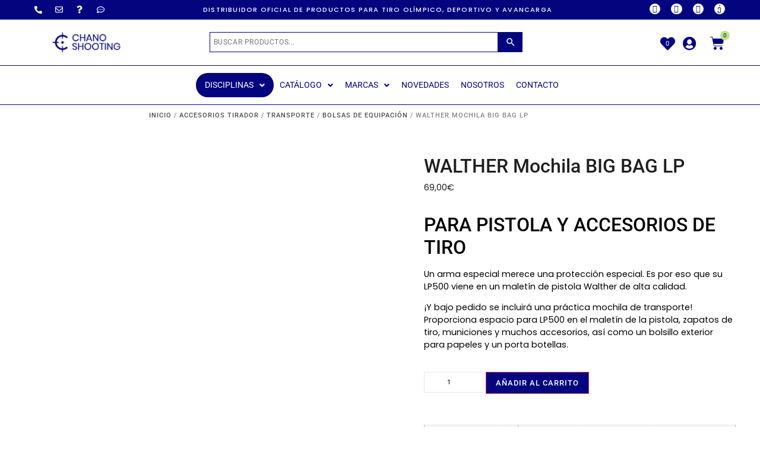

--- FILE ---
content_type: text/html; charset=UTF-8
request_url: https://chanoshooting.com/product/walther-mochila-big-bag-lp/
body_size: 70062
content:
<!doctype html>
<html dir="ltr" lang="es" prefix="og: https://ogp.me/ns#">
<head>
	<meta charset="UTF-8">
	<meta name="viewport" content="width=device-width, initial-scale=1">
	<link rel="profile" href="https://gmpg.org/xfn/11">
	<title>WALTHER Mochila BIG BAG LP - Chanoshooting</title>

		<!-- All in One SEO 4.9.2 - aioseo.com -->
	<meta name="description" content="PARA PISTOLA Y ACCESORIOS DE TIRO Un arma especial merece una protección especial. Es por eso que su LP500 viene en un maletín de pistola Walther de alta calidad. ¡Y bajo pedido se incluirá una práctica mochila de transporte! Proporciona espacio para LP500 en el maletín de la pistola, zapatos de tiro, municiones y muchos" />
	<meta name="robots" content="max-image-preview:large" />
	<link rel="canonical" href="https://chanoshooting.com/product/walther-mochila-big-bag-lp/" />
	<meta name="generator" content="All in One SEO (AIOSEO) 4.9.2" />
		<meta property="og:locale" content="es_ES" />
		<meta property="og:site_name" content="Chanoshooting - Armas y accesorios para armas para el tiro olímpico y deportivo" />
		<meta property="og:type" content="article" />
		<meta property="og:title" content="WALTHER Mochila BIG BAG LP - Chanoshooting" />
		<meta property="og:description" content="PARA PISTOLA Y ACCESORIOS DE TIRO Un arma especial merece una protección especial. Es por eso que su LP500 viene en un maletín de pistola Walther de alta calidad. ¡Y bajo pedido se incluirá una práctica mochila de transporte! Proporciona espacio para LP500 en el maletín de la pistola, zapatos de tiro, municiones y muchos" />
		<meta property="og:url" content="https://chanoshooting.com/product/walther-mochila-big-bag-lp/" />
		<meta property="og:image" content="https://chanoshooting.com/wp-content/uploads/2020/05/cropped-Chano_shootingv2_azul.png" />
		<meta property="og:image:secure_url" content="https://chanoshooting.com/wp-content/uploads/2020/05/cropped-Chano_shootingv2_azul.png" />
		<meta property="article:published_time" content="2020-10-06T15:35:01+00:00" />
		<meta property="article:modified_time" content="2025-05-16T16:40:47+00:00" />
		<meta name="twitter:card" content="summary_large_image" />
		<meta name="twitter:title" content="WALTHER Mochila BIG BAG LP - Chanoshooting" />
		<meta name="twitter:description" content="PARA PISTOLA Y ACCESORIOS DE TIRO Un arma especial merece una protección especial. Es por eso que su LP500 viene en un maletín de pistola Walther de alta calidad. ¡Y bajo pedido se incluirá una práctica mochila de transporte! Proporciona espacio para LP500 en el maletín de la pistola, zapatos de tiro, municiones y muchos" />
		<meta name="twitter:image" content="https://chanoshooting.com/wp-content/uploads/2020/05/cropped-Chano_shootingv2_azul.png" />
		<script type="application/ld+json" class="aioseo-schema">
			{"@context":"https:\/\/schema.org","@graph":[{"@type":"BreadcrumbList","@id":"https:\/\/chanoshooting.com\/product\/walther-mochila-big-bag-lp\/#breadcrumblist","itemListElement":[{"@type":"ListItem","@id":"https:\/\/chanoshooting.com#listItem","position":1,"name":"Home","item":"https:\/\/chanoshooting.com","nextItem":{"@type":"ListItem","@id":"https:\/\/chanoshooting.com\/tienda\/#listItem","name":"Tienda"}},{"@type":"ListItem","@id":"https:\/\/chanoshooting.com\/tienda\/#listItem","position":2,"name":"Tienda","item":"https:\/\/chanoshooting.com\/tienda\/","nextItem":{"@type":"ListItem","@id":"https:\/\/chanoshooting.com\/categoria-producto\/accesorios-para-el-tirador\/#listItem","name":"Accesorios para el Tirador"},"previousItem":{"@type":"ListItem","@id":"https:\/\/chanoshooting.com#listItem","name":"Home"}},{"@type":"ListItem","@id":"https:\/\/chanoshooting.com\/categoria-producto\/accesorios-para-el-tirador\/#listItem","position":3,"name":"Accesorios para el Tirador","item":"https:\/\/chanoshooting.com\/categoria-producto\/accesorios-para-el-tirador\/","nextItem":{"@type":"ListItem","@id":"https:\/\/chanoshooting.com\/categoria-producto\/accesorios-para-el-tirador\/transporte-accesorios-para-el-tirador\/#listItem","name":"Transporte"},"previousItem":{"@type":"ListItem","@id":"https:\/\/chanoshooting.com\/tienda\/#listItem","name":"Tienda"}},{"@type":"ListItem","@id":"https:\/\/chanoshooting.com\/categoria-producto\/accesorios-para-el-tirador\/transporte-accesorios-para-el-tirador\/#listItem","position":4,"name":"Transporte","item":"https:\/\/chanoshooting.com\/categoria-producto\/accesorios-para-el-tirador\/transporte-accesorios-para-el-tirador\/","nextItem":{"@type":"ListItem","@id":"https:\/\/chanoshooting.com\/categoria-producto\/accesorios-para-el-tirador\/transporte-accesorios-para-el-tirador\/bolsas-de-equipacion\/#listItem","name":"Bolsas de Equipaci\u00f3n"},"previousItem":{"@type":"ListItem","@id":"https:\/\/chanoshooting.com\/categoria-producto\/accesorios-para-el-tirador\/#listItem","name":"Accesorios para el Tirador"}},{"@type":"ListItem","@id":"https:\/\/chanoshooting.com\/categoria-producto\/accesorios-para-el-tirador\/transporte-accesorios-para-el-tirador\/bolsas-de-equipacion\/#listItem","position":5,"name":"Bolsas de Equipaci\u00f3n","item":"https:\/\/chanoshooting.com\/categoria-producto\/accesorios-para-el-tirador\/transporte-accesorios-para-el-tirador\/bolsas-de-equipacion\/","nextItem":{"@type":"ListItem","@id":"https:\/\/chanoshooting.com\/product\/walther-mochila-big-bag-lp\/#listItem","name":"WALTHER Mochila BIG BAG LP"},"previousItem":{"@type":"ListItem","@id":"https:\/\/chanoshooting.com\/categoria-producto\/accesorios-para-el-tirador\/transporte-accesorios-para-el-tirador\/#listItem","name":"Transporte"}},{"@type":"ListItem","@id":"https:\/\/chanoshooting.com\/product\/walther-mochila-big-bag-lp\/#listItem","position":6,"name":"WALTHER Mochila BIG BAG LP","previousItem":{"@type":"ListItem","@id":"https:\/\/chanoshooting.com\/categoria-producto\/accesorios-para-el-tirador\/transporte-accesorios-para-el-tirador\/bolsas-de-equipacion\/#listItem","name":"Bolsas de Equipaci\u00f3n"}}]},{"@type":"ItemPage","@id":"https:\/\/chanoshooting.com\/product\/walther-mochila-big-bag-lp\/#itempage","url":"https:\/\/chanoshooting.com\/product\/walther-mochila-big-bag-lp\/","name":"WALTHER Mochila BIG BAG LP - Chanoshooting","description":"PARA PISTOLA Y ACCESORIOS DE TIRO Un arma especial merece una protecci\u00f3n especial. Es por eso que su LP500 viene en un malet\u00edn de pistola Walther de alta calidad. \u00a1Y bajo pedido se incluir\u00e1 una pr\u00e1ctica mochila de transporte! Proporciona espacio para LP500 en el malet\u00edn de la pistola, zapatos de tiro, municiones y muchos","inLanguage":"es-ES","isPartOf":{"@id":"https:\/\/chanoshooting.com\/#website"},"breadcrumb":{"@id":"https:\/\/chanoshooting.com\/product\/walther-mochila-big-bag-lp\/#breadcrumblist"},"image":{"@type":"ImageObject","url":"https:\/\/chanoshooting.com\/wp-content\/uploads\/2020\/10\/1294-1.jpg","@id":"https:\/\/chanoshooting.com\/product\/walther-mochila-big-bag-lp\/#mainImage","width":1920,"height":1920},"primaryImageOfPage":{"@id":"https:\/\/chanoshooting.com\/product\/walther-mochila-big-bag-lp\/#mainImage"},"datePublished":"2020-10-06T15:35:01+00:00","dateModified":"2025-05-16T16:40:47+00:00"},{"@type":"Organization","@id":"https:\/\/chanoshooting.com\/#organization","name":"#Chanoshooting #Distribuidor_Pardini_Espa\u00f1a #Distribuidor_Eley_desde_1998, #Distribuidor_Capapie_Espa\u00f1a","description":"Armas y accesorios para armas para el tiro ol\u00edmpico y deportivo","url":"https:\/\/chanoshooting.com\/","email":"correo@chanoshooting.com","telephone":"+34976522684","foundingDate":"1998-01-01","logo":{"@type":"ImageObject","url":"https:\/\/chanoshooting.com\/wp-content\/uploads\/2020\/05\/cropped-Chano_shootingv2_azul.png","@id":"https:\/\/chanoshooting.com\/product\/walther-mochila-big-bag-lp\/#organizationLogo","width":500,"height":142},"image":{"@id":"https:\/\/chanoshooting.com\/product\/walther-mochila-big-bag-lp\/#organizationLogo"}},{"@type":"WebSite","@id":"https:\/\/chanoshooting.com\/#website","url":"https:\/\/chanoshooting.com\/","name":"Chanoshooting","alternateName":"Chano","description":"Armas y accesorios para armas para el tiro ol\u00edmpico y deportivo","inLanguage":"es-ES","publisher":{"@id":"https:\/\/chanoshooting.com\/#organization"}}]}
		</script>
		<!-- All in One SEO -->

<link rel='dns-prefetch' href='//www.googletagmanager.com' />
<link rel="alternate" type="application/rss+xml" title="Chanoshooting &raquo; Feed" href="https://chanoshooting.com/feed/" />
<link rel="alternate" type="application/rss+xml" title="Chanoshooting &raquo; Feed de los comentarios" href="https://chanoshooting.com/comments/feed/" />
<link rel="alternate" title="oEmbed (JSON)" type="application/json+oembed" href="https://chanoshooting.com/wp-json/oembed/1.0/embed?url=https%3A%2F%2Fchanoshooting.com%2Fproduct%2Fwalther-mochila-big-bag-lp%2F" />
<link rel="alternate" title="oEmbed (XML)" type="text/xml+oembed" href="https://chanoshooting.com/wp-json/oembed/1.0/embed?url=https%3A%2F%2Fchanoshooting.com%2Fproduct%2Fwalther-mochila-big-bag-lp%2F&#038;format=xml" />
<style id='wp-img-auto-sizes-contain-inline-css'>
img:is([sizes=auto i],[sizes^="auto," i]){contain-intrinsic-size:3000px 1500px}
/*# sourceURL=wp-img-auto-sizes-contain-inline-css */
</style>
<link rel='stylesheet' id='font-awesome-css' href='https://chanoshooting.com/wp-content/plugins/woocommerce-ajax-filters/berocket/assets/css/font-awesome.min.css?ver=6.9' media='all' />
<link rel='stylesheet' id='berocket_aapf_widget-style-css' href='https://chanoshooting.com/wp-content/plugins/woocommerce-ajax-filters/assets/frontend/css/fullmain.min.css?ver=1.6.9.4' media='all' />
<link rel='stylesheet' id='hello-elementor-theme-style-css' href='https://chanoshooting.com/wp-content/themes/hello-elementor/assets/css/theme.css?ver=3.4.5' media='all' />
<link rel='stylesheet' id='jet-menu-hello-css' href='https://chanoshooting.com/wp-content/plugins/jet-menu/integration/themes/hello-elementor/assets/css/style.css?ver=2.4.18' media='all' />
<link rel='stylesheet' id='swiper-css' href='https://chanoshooting.com/wp-content/plugins/elementor/assets/lib/swiper/v8/css/swiper.min.css?ver=8.4.5' media='all' />
<link rel='stylesheet' id='e-swiper-css' href='https://chanoshooting.com/wp-content/plugins/elementor/assets/css/conditionals/e-swiper.min.css?ver=3.34.1' media='all' />
<link rel='stylesheet' id='elementor-icons-shared-0-css' href='https://chanoshooting.com/wp-content/plugins/elementor/assets/lib/font-awesome/css/fontawesome.min.css?ver=5.15.3' media='all' />
<link rel='stylesheet' id='elementor-icons-fa-solid-css' href='https://chanoshooting.com/wp-content/plugins/elementor/assets/lib/font-awesome/css/solid.min.css?ver=5.15.3' media='all' />
<style id='wp-emoji-styles-inline-css'>

	img.wp-smiley, img.emoji {
		display: inline !important;
		border: none !important;
		box-shadow: none !important;
		height: 1em !important;
		width: 1em !important;
		margin: 0 0.07em !important;
		vertical-align: -0.1em !important;
		background: none !important;
		padding: 0 !important;
	}
/*# sourceURL=wp-emoji-styles-inline-css */
</style>
<link rel='stylesheet' id='wp-block-library-css' href='https://chanoshooting.com/wp-includes/css/dist/block-library/style.min.css?ver=6.9' media='all' />
<link rel='stylesheet' id='aioseo/css/src/vue/standalone/blocks/table-of-contents/global.scss-css' href='https://chanoshooting.com/wp-content/plugins/all-in-one-seo-pack/dist/Lite/assets/css/table-of-contents/global.e90f6d47.css?ver=4.9.2' media='all' />
<style id='global-styles-inline-css'>
:root{--wp--preset--aspect-ratio--square: 1;--wp--preset--aspect-ratio--4-3: 4/3;--wp--preset--aspect-ratio--3-4: 3/4;--wp--preset--aspect-ratio--3-2: 3/2;--wp--preset--aspect-ratio--2-3: 2/3;--wp--preset--aspect-ratio--16-9: 16/9;--wp--preset--aspect-ratio--9-16: 9/16;--wp--preset--color--black: #000000;--wp--preset--color--cyan-bluish-gray: #abb8c3;--wp--preset--color--white: #ffffff;--wp--preset--color--pale-pink: #f78da7;--wp--preset--color--vivid-red: #cf2e2e;--wp--preset--color--luminous-vivid-orange: #ff6900;--wp--preset--color--luminous-vivid-amber: #fcb900;--wp--preset--color--light-green-cyan: #7bdcb5;--wp--preset--color--vivid-green-cyan: #00d084;--wp--preset--color--pale-cyan-blue: #8ed1fc;--wp--preset--color--vivid-cyan-blue: #0693e3;--wp--preset--color--vivid-purple: #9b51e0;--wp--preset--gradient--vivid-cyan-blue-to-vivid-purple: linear-gradient(135deg,rgb(6,147,227) 0%,rgb(155,81,224) 100%);--wp--preset--gradient--light-green-cyan-to-vivid-green-cyan: linear-gradient(135deg,rgb(122,220,180) 0%,rgb(0,208,130) 100%);--wp--preset--gradient--luminous-vivid-amber-to-luminous-vivid-orange: linear-gradient(135deg,rgb(252,185,0) 0%,rgb(255,105,0) 100%);--wp--preset--gradient--luminous-vivid-orange-to-vivid-red: linear-gradient(135deg,rgb(255,105,0) 0%,rgb(207,46,46) 100%);--wp--preset--gradient--very-light-gray-to-cyan-bluish-gray: linear-gradient(135deg,rgb(238,238,238) 0%,rgb(169,184,195) 100%);--wp--preset--gradient--cool-to-warm-spectrum: linear-gradient(135deg,rgb(74,234,220) 0%,rgb(151,120,209) 20%,rgb(207,42,186) 40%,rgb(238,44,130) 60%,rgb(251,105,98) 80%,rgb(254,248,76) 100%);--wp--preset--gradient--blush-light-purple: linear-gradient(135deg,rgb(255,206,236) 0%,rgb(152,150,240) 100%);--wp--preset--gradient--blush-bordeaux: linear-gradient(135deg,rgb(254,205,165) 0%,rgb(254,45,45) 50%,rgb(107,0,62) 100%);--wp--preset--gradient--luminous-dusk: linear-gradient(135deg,rgb(255,203,112) 0%,rgb(199,81,192) 50%,rgb(65,88,208) 100%);--wp--preset--gradient--pale-ocean: linear-gradient(135deg,rgb(255,245,203) 0%,rgb(182,227,212) 50%,rgb(51,167,181) 100%);--wp--preset--gradient--electric-grass: linear-gradient(135deg,rgb(202,248,128) 0%,rgb(113,206,126) 100%);--wp--preset--gradient--midnight: linear-gradient(135deg,rgb(2,3,129) 0%,rgb(40,116,252) 100%);--wp--preset--font-size--small: 13px;--wp--preset--font-size--medium: 20px;--wp--preset--font-size--large: 36px;--wp--preset--font-size--x-large: 42px;--wp--preset--spacing--20: 0.44rem;--wp--preset--spacing--30: 0.67rem;--wp--preset--spacing--40: 1rem;--wp--preset--spacing--50: 1.5rem;--wp--preset--spacing--60: 2.25rem;--wp--preset--spacing--70: 3.38rem;--wp--preset--spacing--80: 5.06rem;--wp--preset--shadow--natural: 6px 6px 9px rgba(0, 0, 0, 0.2);--wp--preset--shadow--deep: 12px 12px 50px rgba(0, 0, 0, 0.4);--wp--preset--shadow--sharp: 6px 6px 0px rgba(0, 0, 0, 0.2);--wp--preset--shadow--outlined: 6px 6px 0px -3px rgb(255, 255, 255), 6px 6px rgb(0, 0, 0);--wp--preset--shadow--crisp: 6px 6px 0px rgb(0, 0, 0);}:root { --wp--style--global--content-size: 800px;--wp--style--global--wide-size: 1200px; }:where(body) { margin: 0; }.wp-site-blocks > .alignleft { float: left; margin-right: 2em; }.wp-site-blocks > .alignright { float: right; margin-left: 2em; }.wp-site-blocks > .aligncenter { justify-content: center; margin-left: auto; margin-right: auto; }:where(.wp-site-blocks) > * { margin-block-start: 24px; margin-block-end: 0; }:where(.wp-site-blocks) > :first-child { margin-block-start: 0; }:where(.wp-site-blocks) > :last-child { margin-block-end: 0; }:root { --wp--style--block-gap: 24px; }:root :where(.is-layout-flow) > :first-child{margin-block-start: 0;}:root :where(.is-layout-flow) > :last-child{margin-block-end: 0;}:root :where(.is-layout-flow) > *{margin-block-start: 24px;margin-block-end: 0;}:root :where(.is-layout-constrained) > :first-child{margin-block-start: 0;}:root :where(.is-layout-constrained) > :last-child{margin-block-end: 0;}:root :where(.is-layout-constrained) > *{margin-block-start: 24px;margin-block-end: 0;}:root :where(.is-layout-flex){gap: 24px;}:root :where(.is-layout-grid){gap: 24px;}.is-layout-flow > .alignleft{float: left;margin-inline-start: 0;margin-inline-end: 2em;}.is-layout-flow > .alignright{float: right;margin-inline-start: 2em;margin-inline-end: 0;}.is-layout-flow > .aligncenter{margin-left: auto !important;margin-right: auto !important;}.is-layout-constrained > .alignleft{float: left;margin-inline-start: 0;margin-inline-end: 2em;}.is-layout-constrained > .alignright{float: right;margin-inline-start: 2em;margin-inline-end: 0;}.is-layout-constrained > .aligncenter{margin-left: auto !important;margin-right: auto !important;}.is-layout-constrained > :where(:not(.alignleft):not(.alignright):not(.alignfull)){max-width: var(--wp--style--global--content-size);margin-left: auto !important;margin-right: auto !important;}.is-layout-constrained > .alignwide{max-width: var(--wp--style--global--wide-size);}body .is-layout-flex{display: flex;}.is-layout-flex{flex-wrap: wrap;align-items: center;}.is-layout-flex > :is(*, div){margin: 0;}body .is-layout-grid{display: grid;}.is-layout-grid > :is(*, div){margin: 0;}body{padding-top: 0px;padding-right: 0px;padding-bottom: 0px;padding-left: 0px;}a:where(:not(.wp-element-button)){text-decoration: underline;}:root :where(.wp-element-button, .wp-block-button__link){background-color: #32373c;border-width: 0;color: #fff;font-family: inherit;font-size: inherit;font-style: inherit;font-weight: inherit;letter-spacing: inherit;line-height: inherit;padding-top: calc(0.667em + 2px);padding-right: calc(1.333em + 2px);padding-bottom: calc(0.667em + 2px);padding-left: calc(1.333em + 2px);text-decoration: none;text-transform: inherit;}.has-black-color{color: var(--wp--preset--color--black) !important;}.has-cyan-bluish-gray-color{color: var(--wp--preset--color--cyan-bluish-gray) !important;}.has-white-color{color: var(--wp--preset--color--white) !important;}.has-pale-pink-color{color: var(--wp--preset--color--pale-pink) !important;}.has-vivid-red-color{color: var(--wp--preset--color--vivid-red) !important;}.has-luminous-vivid-orange-color{color: var(--wp--preset--color--luminous-vivid-orange) !important;}.has-luminous-vivid-amber-color{color: var(--wp--preset--color--luminous-vivid-amber) !important;}.has-light-green-cyan-color{color: var(--wp--preset--color--light-green-cyan) !important;}.has-vivid-green-cyan-color{color: var(--wp--preset--color--vivid-green-cyan) !important;}.has-pale-cyan-blue-color{color: var(--wp--preset--color--pale-cyan-blue) !important;}.has-vivid-cyan-blue-color{color: var(--wp--preset--color--vivid-cyan-blue) !important;}.has-vivid-purple-color{color: var(--wp--preset--color--vivid-purple) !important;}.has-black-background-color{background-color: var(--wp--preset--color--black) !important;}.has-cyan-bluish-gray-background-color{background-color: var(--wp--preset--color--cyan-bluish-gray) !important;}.has-white-background-color{background-color: var(--wp--preset--color--white) !important;}.has-pale-pink-background-color{background-color: var(--wp--preset--color--pale-pink) !important;}.has-vivid-red-background-color{background-color: var(--wp--preset--color--vivid-red) !important;}.has-luminous-vivid-orange-background-color{background-color: var(--wp--preset--color--luminous-vivid-orange) !important;}.has-luminous-vivid-amber-background-color{background-color: var(--wp--preset--color--luminous-vivid-amber) !important;}.has-light-green-cyan-background-color{background-color: var(--wp--preset--color--light-green-cyan) !important;}.has-vivid-green-cyan-background-color{background-color: var(--wp--preset--color--vivid-green-cyan) !important;}.has-pale-cyan-blue-background-color{background-color: var(--wp--preset--color--pale-cyan-blue) !important;}.has-vivid-cyan-blue-background-color{background-color: var(--wp--preset--color--vivid-cyan-blue) !important;}.has-vivid-purple-background-color{background-color: var(--wp--preset--color--vivid-purple) !important;}.has-black-border-color{border-color: var(--wp--preset--color--black) !important;}.has-cyan-bluish-gray-border-color{border-color: var(--wp--preset--color--cyan-bluish-gray) !important;}.has-white-border-color{border-color: var(--wp--preset--color--white) !important;}.has-pale-pink-border-color{border-color: var(--wp--preset--color--pale-pink) !important;}.has-vivid-red-border-color{border-color: var(--wp--preset--color--vivid-red) !important;}.has-luminous-vivid-orange-border-color{border-color: var(--wp--preset--color--luminous-vivid-orange) !important;}.has-luminous-vivid-amber-border-color{border-color: var(--wp--preset--color--luminous-vivid-amber) !important;}.has-light-green-cyan-border-color{border-color: var(--wp--preset--color--light-green-cyan) !important;}.has-vivid-green-cyan-border-color{border-color: var(--wp--preset--color--vivid-green-cyan) !important;}.has-pale-cyan-blue-border-color{border-color: var(--wp--preset--color--pale-cyan-blue) !important;}.has-vivid-cyan-blue-border-color{border-color: var(--wp--preset--color--vivid-cyan-blue) !important;}.has-vivid-purple-border-color{border-color: var(--wp--preset--color--vivid-purple) !important;}.has-vivid-cyan-blue-to-vivid-purple-gradient-background{background: var(--wp--preset--gradient--vivid-cyan-blue-to-vivid-purple) !important;}.has-light-green-cyan-to-vivid-green-cyan-gradient-background{background: var(--wp--preset--gradient--light-green-cyan-to-vivid-green-cyan) !important;}.has-luminous-vivid-amber-to-luminous-vivid-orange-gradient-background{background: var(--wp--preset--gradient--luminous-vivid-amber-to-luminous-vivid-orange) !important;}.has-luminous-vivid-orange-to-vivid-red-gradient-background{background: var(--wp--preset--gradient--luminous-vivid-orange-to-vivid-red) !important;}.has-very-light-gray-to-cyan-bluish-gray-gradient-background{background: var(--wp--preset--gradient--very-light-gray-to-cyan-bluish-gray) !important;}.has-cool-to-warm-spectrum-gradient-background{background: var(--wp--preset--gradient--cool-to-warm-spectrum) !important;}.has-blush-light-purple-gradient-background{background: var(--wp--preset--gradient--blush-light-purple) !important;}.has-blush-bordeaux-gradient-background{background: var(--wp--preset--gradient--blush-bordeaux) !important;}.has-luminous-dusk-gradient-background{background: var(--wp--preset--gradient--luminous-dusk) !important;}.has-pale-ocean-gradient-background{background: var(--wp--preset--gradient--pale-ocean) !important;}.has-electric-grass-gradient-background{background: var(--wp--preset--gradient--electric-grass) !important;}.has-midnight-gradient-background{background: var(--wp--preset--gradient--midnight) !important;}.has-small-font-size{font-size: var(--wp--preset--font-size--small) !important;}.has-medium-font-size{font-size: var(--wp--preset--font-size--medium) !important;}.has-large-font-size{font-size: var(--wp--preset--font-size--large) !important;}.has-x-large-font-size{font-size: var(--wp--preset--font-size--x-large) !important;}
:root :where(.wp-block-pullquote){font-size: 1.5em;line-height: 1.6;}
/*# sourceURL=global-styles-inline-css */
</style>
<link rel='stylesheet' id='photoswipe-css' href='https://chanoshooting.com/wp-content/plugins/woocommerce/assets/css/photoswipe/photoswipe.min.css?ver=10.4.3' media='all' />
<link rel='stylesheet' id='photoswipe-default-skin-css' href='https://chanoshooting.com/wp-content/plugins/woocommerce/assets/css/photoswipe/default-skin/default-skin.min.css?ver=10.4.3' media='all' />
<link rel='stylesheet' id='woocommerce-layout-css' href='https://chanoshooting.com/wp-content/plugins/woocommerce/assets/css/woocommerce-layout.css?ver=10.4.3' media='all' />
<link rel='stylesheet' id='woocommerce-smallscreen-css' href='https://chanoshooting.com/wp-content/plugins/woocommerce/assets/css/woocommerce-smallscreen.css?ver=10.4.3' media='only screen and (max-width: 768px)' />
<link rel='stylesheet' id='woocommerce-general-css' href='https://chanoshooting.com/wp-content/plugins/woocommerce/assets/css/woocommerce.css?ver=10.4.3' media='all' />
<style id='woocommerce-inline-inline-css'>
.woocommerce form .form-row .required { visibility: visible; }
/*# sourceURL=woocommerce-inline-inline-css */
</style>
<link rel='stylesheet' id='wcz-frontend-css' href='https://chanoshooting.com/wp-content/plugins/woocustomizer/assets/css/frontend.css?ver=2.6.3' media='all' />
<link rel='stylesheet' id='aws-style-css' href='https://chanoshooting.com/wp-content/plugins/advanced-woo-search/assets/css/common.min.css?ver=3.50' media='all' />
<link rel='stylesheet' id='cmplz-general-css' href='https://chanoshooting.com/wp-content/plugins/complianz-gdpr/assets/css/cookieblocker.min.css?ver=1765968697' media='all' />
<link rel='stylesheet' id='hello-elementor-css' href='https://chanoshooting.com/wp-content/themes/hello-elementor/assets/css/reset.css?ver=3.4.5' media='all' />
<link rel='stylesheet' id='hello-elementor-header-footer-css' href='https://chanoshooting.com/wp-content/themes/hello-elementor/assets/css/header-footer.css?ver=3.4.5' media='all' />
<link rel='stylesheet' id='font-awesome-all-css' href='https://chanoshooting.com/wp-content/plugins/jet-menu/assets/public/lib/font-awesome/css/all.min.css?ver=5.12.0' media='all' />
<link rel='stylesheet' id='font-awesome-v4-shims-css' href='https://chanoshooting.com/wp-content/plugins/jet-menu/assets/public/lib/font-awesome/css/v4-shims.min.css?ver=5.12.0' media='all' />
<link rel='stylesheet' id='jet-menu-public-styles-css' href='https://chanoshooting.com/wp-content/plugins/jet-menu/assets/public/css/public.css?ver=2.4.18' media='all' />
<link rel='stylesheet' id='jet-menu-general-css' href='https://chanoshooting.com/wp-content/uploads/jet-menu/jet-menu-general.css?ver=1691352094' media='all' />
<link rel='stylesheet' id='jet-woo-builder-css' href='https://chanoshooting.com/wp-content/plugins/jet-woo-builder/assets/css/frontend.css?ver=2.2.3' media='all' />
<style id='jet-woo-builder-inline-css'>
@font-face {
				font-family: "WooCommerce";
				font-weight: normal;
				font-style: normal;
				src: url("https://chanoshooting.com/wp-content/plugins/woocommerce/assets/fonts/WooCommerce.eot");
				src: url("https://chanoshooting.com/wp-content/plugins/woocommerce/assets/fonts/WooCommerce.eot?#iefix") format("embedded-opentype"),
					 url("https://chanoshooting.com/wp-content/plugins/woocommerce/assets/fonts/WooCommerce.woff") format("woff"),
					 url("https://chanoshooting.com/wp-content/plugins/woocommerce/assets/fonts/WooCommerce.ttf") format("truetype"),
					 url("https://chanoshooting.com/wp-content/plugins/woocommerce/assets/fonts/WooCommerce.svg#WooCommerce") format("svg");
			}
/*# sourceURL=jet-woo-builder-inline-css */
</style>
<link rel='stylesheet' id='jet-woo-builder-frontend-font-css' href='https://chanoshooting.com/wp-content/plugins/jet-woo-builder/assets/css/lib/jetwoobuilder-frontend-font/css/jetwoobuilder-frontend-font.css?ver=2.2.3' media='all' />
<link rel='stylesheet' id='elementor-frontend-css' href='https://chanoshooting.com/wp-content/plugins/elementor/assets/css/frontend.min.css?ver=3.34.1' media='all' />
<link rel='stylesheet' id='widget-social-icons-css' href='https://chanoshooting.com/wp-content/plugins/elementor/assets/css/widget-social-icons.min.css?ver=3.34.1' media='all' />
<link rel='stylesheet' id='e-apple-webkit-css' href='https://chanoshooting.com/wp-content/plugins/elementor/assets/css/conditionals/apple-webkit.min.css?ver=3.34.1' media='all' />
<link rel='stylesheet' id='widget-image-css' href='https://chanoshooting.com/wp-content/plugins/elementor/assets/css/widget-image.min.css?ver=3.34.1' media='all' />
<link rel='stylesheet' id='jet-cw-frontend-css' href='https://chanoshooting.com/wp-content/plugins/jet-compare-wishlist/assets/css/frontend.css?ver=1.5.12.2' media='all' />
<link rel='stylesheet' id='jet-cw-widget-cw-count-button-css' href='https://chanoshooting.com/wp-content/plugins/jet-compare-wishlist/assets/css/widgets/cw-count-button.css?ver=1.5.12.2' media='all' />
<link rel='stylesheet' id='widget-woocommerce-menu-cart-css' href='https://chanoshooting.com/wp-content/plugins/elementor-pro/assets/css/widget-woocommerce-menu-cart.min.css?ver=3.33.2' media='all' />
<link rel='stylesheet' id='e-sticky-css' href='https://chanoshooting.com/wp-content/plugins/elementor-pro/assets/css/modules/sticky.min.css?ver=3.33.2' media='all' />
<link rel='stylesheet' id='widget-spacer-css' href='https://chanoshooting.com/wp-content/plugins/elementor/assets/css/widget-spacer.min.css?ver=3.34.1' media='all' />
<link rel='stylesheet' id='widget-heading-css' href='https://chanoshooting.com/wp-content/plugins/elementor/assets/css/widget-heading.min.css?ver=3.34.1' media='all' />
<link rel='stylesheet' id='widget-icon-list-css' href='https://chanoshooting.com/wp-content/plugins/elementor/assets/css/widget-icon-list.min.css?ver=3.34.1' media='all' />
<link rel='stylesheet' id='e-animation-hang-css' href='https://chanoshooting.com/wp-content/plugins/elementor/assets/lib/animations/styles/e-animation-hang.min.css?ver=3.34.1' media='all' />
<link rel='stylesheet' id='widget-woocommerce-product-images-css' href='https://chanoshooting.com/wp-content/plugins/elementor-pro/assets/css/widget-woocommerce-product-images.min.css?ver=3.33.2' media='all' />
<link rel='stylesheet' id='widget-woocommerce-product-price-css' href='https://chanoshooting.com/wp-content/plugins/elementor-pro/assets/css/widget-woocommerce-product-price.min.css?ver=3.33.2' media='all' />
<link rel='stylesheet' id='widget-woocommerce-product-add-to-cart-css' href='https://chanoshooting.com/wp-content/plugins/elementor-pro/assets/css/widget-woocommerce-product-add-to-cart.min.css?ver=3.33.2' media='all' />
<link rel='stylesheet' id='widget-woocommerce-product-additional-information-css' href='https://chanoshooting.com/wp-content/plugins/elementor-pro/assets/css/widget-woocommerce-product-additional-information.min.css?ver=3.33.2' media='all' />
<link rel='stylesheet' id='jet-cw-widget-cw-button-css' href='https://chanoshooting.com/wp-content/plugins/jet-compare-wishlist/assets/css/widgets/cw-button.css?ver=1.5.12.2' media='all' />
<link rel='stylesheet' id='e-animation-float-css' href='https://chanoshooting.com/wp-content/plugins/elementor/assets/lib/animations/styles/e-animation-float.min.css?ver=3.34.1' media='all' />
<link rel='stylesheet' id='widget-form-css' href='https://chanoshooting.com/wp-content/plugins/elementor-pro/assets/css/widget-form.min.css?ver=3.33.2' media='all' />
<link rel='stylesheet' id='e-animation-fadeIn-css' href='https://chanoshooting.com/wp-content/plugins/elementor/assets/lib/animations/styles/fadeIn.min.css?ver=3.34.1' media='all' />
<link rel='stylesheet' id='e-popup-css' href='https://chanoshooting.com/wp-content/plugins/elementor-pro/assets/css/conditionals/popup.min.css?ver=3.33.2' media='all' />
<link rel='stylesheet' id='e-animation-slideInUp-css' href='https://chanoshooting.com/wp-content/plugins/elementor/assets/lib/animations/styles/slideInUp.min.css?ver=3.34.1' media='all' />
<link rel='stylesheet' id='elementor-icons-css' href='https://chanoshooting.com/wp-content/plugins/elementor/assets/lib/eicons/css/elementor-icons.min.css?ver=5.45.0' media='all' />
<link rel='stylesheet' id='elementor-post-4332-css' href='https://chanoshooting.com/wp-content/uploads/elementor/css/post-4332.css?ver=1768264187' media='all' />
<link rel='stylesheet' id='elementor-post-18-css' href='https://chanoshooting.com/wp-content/uploads/elementor/css/post-18.css?ver=1768264187' media='all' />
<link rel='stylesheet' id='elementor-post-133-css' href='https://chanoshooting.com/wp-content/uploads/elementor/css/post-133.css?ver=1768264187' media='all' />
<link rel='stylesheet' id='elementor-post-13440-css' href='https://chanoshooting.com/wp-content/uploads/elementor/css/post-13440.css?ver=1768264187' media='all' />
<link rel='stylesheet' id='elementor-post-4405-css' href='https://chanoshooting.com/wp-content/uploads/elementor/css/post-4405.css?ver=1768264187' media='all' />
<link rel='stylesheet' id='elementor-post-468-css' href='https://chanoshooting.com/wp-content/uploads/elementor/css/post-468.css?ver=1768264187' media='all' />
<link rel='stylesheet' id='awcfe-frontend-css' href='https://chanoshooting.com/wp-content/plugins/checkout-field-editor-and-manager-for-woocommerce/assets/css/frontend.css?ver=3.0.1' media='all' />
<link rel='stylesheet' id='cvw_brands_styles-css' href='https://chanoshooting.com/wp-content/plugins/cvw-social-share/includes/../css/brands.min.css?ver=6.9' media='all' />
<link rel='stylesheet' id='cvw_regular_styles-css' href='https://chanoshooting.com/wp-content/plugins/cvw-social-share/includes/../css/regular.min.css?ver=6.9' media='all' />
<link rel='stylesheet' id='cvw_awesome_styles-css' href='https://chanoshooting.com/wp-content/plugins/cvw-social-share/includes/../css/fontawesome.css?ver=6.9' media='all' />
<link rel='stylesheet' id='cvw_social_styles-css' href='https://chanoshooting.com/wp-content/plugins/cvw-social-share/includes/../css/cvw-social-round-plain.css?ver=6.9' media='all' />
<link rel='stylesheet' id='elementor-gf-local-roboto-css' href='https://chanoshooting.com/wp-content/uploads/elementor/google-fonts/css/roboto.css?ver=1742257805' media='all' />
<link rel='stylesheet' id='elementor-gf-local-robotoslab-css' href='https://chanoshooting.com/wp-content/uploads/elementor/google-fonts/css/robotoslab.css?ver=1742257818' media='all' />
<link rel='stylesheet' id='elementor-gf-local-poppins-css' href='https://chanoshooting.com/wp-content/uploads/elementor/google-fonts/css/poppins.css?ver=1742257826' media='all' />
<link rel='stylesheet' id='elementor-gf-local-rubik-css' href='https://chanoshooting.com/wp-content/uploads/elementor/google-fonts/css/rubik.css?ver=1742257873' media='all' />
<link rel='stylesheet' id='elementor-gf-local-montserrat-css' href='https://chanoshooting.com/wp-content/uploads/elementor/google-fonts/css/montserrat.css?ver=1742257893' media='all' />
<link rel='stylesheet' id='elementor-gf-local-opensans-css' href='https://chanoshooting.com/wp-content/uploads/elementor/google-fonts/css/opensans.css?ver=1742257854' media='all' />
<link rel='stylesheet' id='elementor-icons-fa-regular-css' href='https://chanoshooting.com/wp-content/plugins/elementor/assets/lib/font-awesome/css/regular.min.css?ver=5.15.3' media='all' />
<link rel='stylesheet' id='elementor-icons-fa-brands-css' href='https://chanoshooting.com/wp-content/plugins/elementor/assets/lib/font-awesome/css/brands.min.css?ver=5.15.3' media='all' />
<script src="https://chanoshooting.com/wp-includes/js/jquery/jquery.min.js?ver=3.7.1" id="jquery-core-js"></script>
<script src="https://chanoshooting.com/wp-includes/js/jquery/jquery-migrate.min.js?ver=3.4.1" id="jquery-migrate-js"></script>
<script src="https://chanoshooting.com/wp-content/plugins/woocommerce/assets/js/zoom/jquery.zoom.min.js?ver=1.7.21-wc.10.4.3" id="wc-zoom-js" defer data-wp-strategy="defer"></script>
<script src="https://chanoshooting.com/wp-content/plugins/woocommerce/assets/js/flexslider/jquery.flexslider.min.js?ver=2.7.2-wc.10.4.3" id="wc-flexslider-js" defer data-wp-strategy="defer"></script>
<script src="https://chanoshooting.com/wp-content/plugins/woocommerce/assets/js/photoswipe/photoswipe.min.js?ver=4.1.1-wc.10.4.3" id="wc-photoswipe-js" defer data-wp-strategy="defer"></script>
<script src="https://chanoshooting.com/wp-content/plugins/woocommerce/assets/js/photoswipe/photoswipe-ui-default.min.js?ver=4.1.1-wc.10.4.3" id="wc-photoswipe-ui-default-js" defer data-wp-strategy="defer"></script>
<script id="wc-single-product-js-extra">
var wc_single_product_params = {"i18n_required_rating_text":"Por favor elige una puntuaci\u00f3n","i18n_rating_options":["1 de 5 estrellas","2 de 5 estrellas","3 de 5 estrellas","4 de 5 estrellas","5 de 5 estrellas"],"i18n_product_gallery_trigger_text":"Ver galer\u00eda de im\u00e1genes a pantalla completa","review_rating_required":"yes","flexslider":{"rtl":false,"animation":"slide","smoothHeight":true,"directionNav":false,"controlNav":"thumbnails","slideshow":false,"animationSpeed":500,"animationLoop":false,"allowOneSlide":false},"zoom_enabled":"1","zoom_options":[],"photoswipe_enabled":"1","photoswipe_options":{"shareEl":false,"closeOnScroll":false,"history":false,"hideAnimationDuration":0,"showAnimationDuration":0},"flexslider_enabled":"1"};
//# sourceURL=wc-single-product-js-extra
</script>
<script src="https://chanoshooting.com/wp-content/plugins/woocommerce/assets/js/frontend/single-product.min.js?ver=10.4.3" id="wc-single-product-js" defer data-wp-strategy="defer"></script>
<script src="https://chanoshooting.com/wp-content/plugins/woocommerce/assets/js/jquery-blockui/jquery.blockUI.min.js?ver=2.7.0-wc.10.4.3" id="wc-jquery-blockui-js" data-wp-strategy="defer"></script>
<script src="https://chanoshooting.com/wp-content/plugins/woocommerce/assets/js/js-cookie/js.cookie.min.js?ver=2.1.4-wc.10.4.3" id="wc-js-cookie-js" data-wp-strategy="defer"></script>

<!-- Fragmento de código de la etiqueta de Google (gtag.js) añadida por Site Kit -->
<!-- Fragmento de código de Google Analytics añadido por Site Kit -->
<script src="https://www.googletagmanager.com/gtag/js?id=GT-WRHX3964" id="google_gtagjs-js" async></script>
<script id="google_gtagjs-js-after">
window.dataLayer = window.dataLayer || [];function gtag(){dataLayer.push(arguments);}
gtag("set","linker",{"domains":["chanoshooting.com"]});
gtag("js", new Date());
gtag("set", "developer_id.dZTNiMT", true);
gtag("config", "GT-WRHX3964");
 window._googlesitekit = window._googlesitekit || {}; window._googlesitekit.throttledEvents = []; window._googlesitekit.gtagEvent = (name, data) => { var key = JSON.stringify( { name, data } ); if ( !! window._googlesitekit.throttledEvents[ key ] ) { return; } window._googlesitekit.throttledEvents[ key ] = true; setTimeout( () => { delete window._googlesitekit.throttledEvents[ key ]; }, 5 ); gtag( "event", name, { ...data, event_source: "site-kit" } ); }; 
//# sourceURL=google_gtagjs-js-after
</script>
<link rel="https://api.w.org/" href="https://chanoshooting.com/wp-json/" /><link rel="alternate" title="JSON" type="application/json" href="https://chanoshooting.com/wp-json/wp/v2/product/9385" /><link rel="EditURI" type="application/rsd+xml" title="RSD" href="https://chanoshooting.com/xmlrpc.php?rsd" />
<meta name="generator" content="WordPress 6.9" />
<meta name="generator" content="WooCommerce 10.4.3" />
<link rel='shortlink' href='https://chanoshooting.com/?p=9385' />
<meta name="generator" content="Site Kit by Google 1.170.0" />	<script>
		//Autumn_check Weather effect Start
		 
		//Autumn_check Weather effect End
	</script>
	<script>
		//winter_check Start
			//Winter snow Falling Start
								//Winter Snow End
					//2. falling snow Start	
											jQuery(document).ready( function(){
							jQuery.fn.snow({
								minSize:3, 
								maxSize:35, 
								newOn:600, 
								flakeColor:'#d1d1d1',
								durationMillis: 30000
							});
						});
					 
		 
			//Winter Falling End
		//winter_check end
	</script>
	<style>
		.we-flake{
			color: #d1d1d1 !important;
		}
	</style>
	<script>
		// spring_check Effect End
		 
	</script>
	<script>
		// summer_check Effect Start
		  //summer_check Effect End
	</script>
	<script>
		//halloween_check  Start
		 
	  //halloween_check End
	</script>
	<script>
		//rainy_check Start
			 
	  //rainy_check end
	</script>
	<script>
		//thanks_giving_check start
			 
		//thanks_giving_check end
	</script>
	<script>
		//valentine_check start
			 
		//valentine_check End
	</script>
	<script>
		//new_year_check start
			 
		//new_year_check end
	</script>
<style></style><style>

	/* Producto atributos */
	
	.boton_disciplinas a {
    background: #04047F;
    border-radius: 50px;
    color: #fff !important;
    padding-right: 15px !important;
		padding-left: 15px !important;
		padding-top: 5px;
	padding-bottom:5px;
 
}
	
	.entry-content > table th 
	{
		border-width: 0 1px 1px 0;
		font-weight: normal;
		text-transform: uppercase;
		font-size: 13px !important;
		letter-spacing: 1px;
		line-height:1.1;
		background: #ededed;
	}
	.entry-content > table td 
	{
		
		font-weight: normal;
		text-transform: uppercase;
		font-size: 13px !important;
		letter-spacing: 1px;
		background: #f2f2f2;
		
	}
	.shop_attributes tr td p a {
		
		font-weight: normal;
		text-transform: uppercase;
		font-size: 13px !important;
		letter-spacing: 1px;
	}
	
	.shop_attributes td {
    	width: 70%;
	}
	
	th, td, caption {
		font-weight: inherit;
		vertical-align: middle !important;
		text-align: left;
	}
	
	/* Descripción producto */
	.product .summary .product_title{
		text-transform: uppercase;
		letter-spacing: 1px;
		font-weight: 500;
		font-size: 24px;
	}
	
	.nm-tabs-panel-inner p{
		font-size: 0.8rem;
    	font-weight: 400;
	}
	.nm-tabs-panel-inner ul li{
		font-size: 0.8rem;
   		font-weight: 400;
	}
	.product .summary .price .amount{
		color: #04047F !important;
	}
	.woocommerce-breadcrumb {
		color: #a3a3a3;
		font-size: 11px;
	}
	
	/* Sidebar tienda filtros */
	
	.nm-widget-title {
    font-weight: 500;
    padding-left: 0px;
    text-transform: uppercase;
    font-size: 13px !important;
    letter-spacing: 1px;
    border-bottom: 2px solid #1f1f1f;
    margin-bottom: 5px !important;
	}
	.widget ul li a {
		color: inherit;
		cursor: pointer;
		font-size: 12px !important;
		text-transform: uppercase;
		letter-spacing: 0.2px;
	}
	.widget ul li {
    margin-bottom: 0px;
	}
.widget_layered_nav ul li.chosen  {
    border-color: #ffd900;
    margin-top: 2px;
    margin-bottom: 2px;
}
	.widget {
    margin-bottom: 43px;
    padding-left: 15px;
    padding-right: 15px;
    padding-top: 15px;
}
	input[type="text"], input[type="password"], input[type="number"], input[type="date"], input[type="datetime"], input[type="datetime-local"], input[type="time"], input[type="month"], input[type="week"], input[type="email"], input[type="search"], input[type="tel"], input[type="url"], input.input-text, select, textarea {
    font-size: 11px;
    text-transform: uppercase;
    letter-spacing: 0.6px;
}
	.button, input[type=submit] {
    font-size: 13px !important;
    text-transform: uppercase !important;
    letter-spacing: 1px !important;
    font-weight: 500!important;
}
	
	
	.tinv-wishlist.tinvwl-after-add-to-cart .tinvwl_add_to_wishlist_button {
    margin-top: 0px;
    background: none;
    color: #04047F;
  border-radius: none;
    font-size: 11px;
    text-transform: uppercase;
    letter-spacing: 0.6px;
		padding: 0px;
}
	
	.button, input[type=submit] {
  color: #fff;
    background-color: #04047F !important
}
.shop_attributes tr td p a{
    color: #04047F !important;
    text-decoration:underline;
}
p{
    font-family: poppins, Sans-Serif;
   font-size: 0.9rem;
    font-weight: 400;
    letter-spacing: inherit;
    line-height: 1.5;
}
b, strong {
    font-weight: bolder;
}
/*Textos descriptivos (Nosotros, Blog, etc)*/
.textos b, strong {
    font-weight: bolder;
    border-bottom: 2px solid #04047F;
    color: #04047F;
}
.textos p{
color: #04047F;
	border-bottom: 1px solid #04047F;
   font-size: 1.25rem;
}
.textos a{
    background: #ffd900;
    padding-right: 5px;
    padding-left: 5px;
    color: #04047F;
    border-radius: 50px
}
.textos a:hover{
    background: #fff;
    padding-right: 5px;
    padding-left: 5px;
    color: #04047F;
    border-radius: 50px
}
.elementor-widget-woocommerce-products.elementor-wc-products ul.products li.product .button {
    font-family: "poppins", Sans-serif;
    font-weight: 500;
    text-align: center;
    color: #fff;
    font-size: 12px !important;
}

.touch .layout-static-buttons-on-touch .nm-shop-loop-actions > a, .layout-static-buttons .nm-shop-loop-actions > a{
    font-family: "poppins", Sans-serif;
    font-weight: 500;
    text-align: center;
    color: #fff;
    font-size: 12px !important;
}


.nm-product-share a {
    font-size: 25px;
    color: #04047F !important;
}
.nm-product-share a:hover {
    color: #BDE382 !important;
}
td.product-name a {
    color: #1f1f1f;
    text-decoration: underline;
}
.tinv-wishlist .product-remove button {
    background-color:#fff;
}
	ul.products li.product .tinvwl_add_to_wishlist_button {
    margin-top: 0em;
	}
	
	h1.entry-title {
    display: none;
}
	
/*Plantilla Categorias/atributos/Catalogo*/
	li.product span.onsale {
font-size:11px !important;
    text-align: center;
    font-family: Open Sans, "Sans-Serif"
    
}

.nm-shop-loop-details h3 a, body {
    color: #1f1f1f !important;
    
}
.nm-shop-loop-details h3 {
  
    padding-right:0px !important;
    
}

ul.products li.product {
    text-align: center;
    padding: 15px 15px 15px 15px;
   
}
.nm-shop-loop-details h3 a {
    font-size: 13px;
    font-weight: 400;
    letter-spacing: 0.4px;
    text-transform: uppercase;
    line-height: 0px;
    background: #1f1f1f !important;
}
.woocommerce .woocommerce-loop-category__title {
    border: 1px solid #04047F;
}

.jet-woo-product-thumbnail {
    padding: 10px 10px 10px 10px;
    order: 1;
    width: 100%;
    height: 100%;
}
.jet-woo-product-thumbnail {
    padding: 10px 10px 10px 10px;
    order: 1;
    width: 100%;
    height: 100%;
}
	.woocommerce-loop-category__title{
    text-transform: uppercase;
}
@media only screen and (max-width: 800px) {
.woocommerce-loop-category__title{
    font-size: 11px !important;
    text-align: center !important;
    text-transform: uppercase;
}
	.jet-wishlist-button__label{
		display:none;
	}
	
	}
	
	.woocommerce a.button, .woocommerce button.button, .woocommerce input.button {
    color: #fff;
	}
	.woocommerce a.button, .woocommerce button.button, .woocommerce input.button:hover {
    color: #fff !important;
	}

	.woocommerce div.product.elementor .quantity .qty {

    width: 100px !important;
}
	a {

    color: #04047F;
}
	
	@media screen and (-webkit-min-device-pixel-ratio: 0) and (max-device-width: 1024px){
.aws-container .aws-search-field {
    font-size: 11px;
		}}

</style>
			<style>.cmplz-hidden {
					display: none !important;
				}</style><meta name="pinterest-rich-pin" content="false" />	<noscript><style>.woocommerce-product-gallery{ opacity: 1 !important; }</style></noscript>
	<meta name="generator" content="Elementor 3.34.1; features: additional_custom_breakpoints; settings: css_print_method-external, google_font-enabled, font_display-auto">
			<style>
				.e-con.e-parent:nth-of-type(n+4):not(.e-lazyloaded):not(.e-no-lazyload),
				.e-con.e-parent:nth-of-type(n+4):not(.e-lazyloaded):not(.e-no-lazyload) * {
					background-image: none !important;
				}
				@media screen and (max-height: 1024px) {
					.e-con.e-parent:nth-of-type(n+3):not(.e-lazyloaded):not(.e-no-lazyload),
					.e-con.e-parent:nth-of-type(n+3):not(.e-lazyloaded):not(.e-no-lazyload) * {
						background-image: none !important;
					}
				}
				@media screen and (max-height: 640px) {
					.e-con.e-parent:nth-of-type(n+2):not(.e-lazyloaded):not(.e-no-lazyload),
					.e-con.e-parent:nth-of-type(n+2):not(.e-lazyloaded):not(.e-no-lazyload) * {
						background-image: none !important;
					}
				}
			</style>
			<link rel="icon" href="https://chanoshooting.com/wp-content/uploads/2020/09/cropped-favicon_blanco-32x32.png" sizes="32x32" />
<link rel="icon" href="https://chanoshooting.com/wp-content/uploads/2020/09/cropped-favicon_blanco-192x192.png" sizes="192x192" />
<link rel="apple-touch-icon" href="https://chanoshooting.com/wp-content/uploads/2020/09/cropped-favicon_blanco-180x180.png" />
<meta name="msapplication-TileImage" content="https://chanoshooting.com/wp-content/uploads/2020/09/cropped-favicon_blanco-270x270.png" />
</head>
<body data-cmplz=1 class="wp-singular product-template-default single single-product postid-9385 wp-custom-logo wp-embed-responsive wp-theme-hello-elementor theme-hello-elementor woocommerce woocommerce-page woocommerce-no-js wcz-woocommerce hello-elementor-default jet-desktop-menu-active elementor-default elementor-template-full-width elementor-kit-4332 elementor-page-13440">


<a class="skip-link screen-reader-text" href="#content">Ir al contenido</a>

		<header data-elementor-type="header" data-elementor-id="18" class="elementor elementor-18 elementor-location-header" data-elementor-post-type="elementor_library">
					<section class="elementor-section elementor-top-section elementor-element elementor-element-4b4b6f6f elementor-section-content-middle elementor-section-stretched elementor-section-full_width elementor-section-height-default elementor-section-height-default" data-id="4b4b6f6f" data-element_type="section" data-settings="{&quot;background_background&quot;:&quot;classic&quot;,&quot;stretch_section&quot;:&quot;section-stretched&quot;,&quot;jet_parallax_layout_list&quot;:[{&quot;jet_parallax_layout_image&quot;:{&quot;url&quot;:&quot;&quot;,&quot;id&quot;:&quot;&quot;,&quot;size&quot;:&quot;&quot;},&quot;_id&quot;:&quot;62db9a4&quot;,&quot;jet_parallax_layout_image_tablet&quot;:{&quot;url&quot;:&quot;&quot;,&quot;id&quot;:&quot;&quot;,&quot;size&quot;:&quot;&quot;},&quot;jet_parallax_layout_image_mobile&quot;:{&quot;url&quot;:&quot;&quot;,&quot;id&quot;:&quot;&quot;,&quot;size&quot;:&quot;&quot;},&quot;jet_parallax_layout_speed&quot;:{&quot;unit&quot;:&quot;%&quot;,&quot;size&quot;:50,&quot;sizes&quot;:[]},&quot;jet_parallax_layout_type&quot;:&quot;scroll&quot;,&quot;jet_parallax_layout_direction&quot;:&quot;1&quot;,&quot;jet_parallax_layout_fx_direction&quot;:null,&quot;jet_parallax_layout_z_index&quot;:&quot;&quot;,&quot;jet_parallax_layout_bg_x&quot;:50,&quot;jet_parallax_layout_bg_x_tablet&quot;:&quot;&quot;,&quot;jet_parallax_layout_bg_x_mobile&quot;:&quot;&quot;,&quot;jet_parallax_layout_bg_y&quot;:50,&quot;jet_parallax_layout_bg_y_tablet&quot;:&quot;&quot;,&quot;jet_parallax_layout_bg_y_mobile&quot;:&quot;&quot;,&quot;jet_parallax_layout_bg_size&quot;:&quot;auto&quot;,&quot;jet_parallax_layout_bg_size_tablet&quot;:&quot;&quot;,&quot;jet_parallax_layout_bg_size_mobile&quot;:&quot;&quot;,&quot;jet_parallax_layout_animation_prop&quot;:&quot;transform&quot;,&quot;jet_parallax_layout_on&quot;:[&quot;desktop&quot;,&quot;tablet&quot;]}]}">
						<div class="elementor-container elementor-column-gap-no">
					<div class="elementor-column elementor-col-33 elementor-top-column elementor-element elementor-element-d6000c3" data-id="d6000c3" data-element_type="column">
			<div class="elementor-widget-wrap elementor-element-populated">
						<div class="elementor-element elementor-element-689377e elementor-shape-circle e-grid-align-left e-grid-align-mobile-center elementor-grid-0 elementor-widget elementor-widget-social-icons" data-id="689377e" data-element_type="widget" data-widget_type="social-icons.default">
				<div class="elementor-widget-container">
							<div class="elementor-social-icons-wrapper elementor-grid" role="list">
							<span class="elementor-grid-item" role="listitem">
					<a class="elementor-icon elementor-social-icon elementor-social-icon-phone-alt elementor-repeater-item-800d779" href="tel:+34976522684" target="_blank">
						<span class="elementor-screen-only">Phone-alt</span>
						<i aria-hidden="true" class="fas fa-phone-alt"></i>					</a>
				</span>
							<span class="elementor-grid-item" role="listitem">
					<a class="elementor-icon elementor-social-icon elementor-social-icon-envelope elementor-repeater-item-ebd69cb" href="mailto:correo@chanoshooting.com" target="_blank">
						<span class="elementor-screen-only">Envelope</span>
						<i aria-hidden="true" class="far fa-envelope"></i>					</a>
				</span>
							<span class="elementor-grid-item" role="listitem">
					<a class="elementor-icon elementor-social-icon elementor-social-icon-question elementor-repeater-item-2a29428" href="/preguntas-frecuentes" target="_blank">
						<span class="elementor-screen-only">Question</span>
						<i aria-hidden="true" class="fas fa-question"></i>					</a>
				</span>
							<span class="elementor-grid-item" role="listitem">
					<a class="elementor-icon elementor-social-icon elementor-social-icon-comment-dots elementor-repeater-item-18cace3" href="/contacto" target="_blank">
						<span class="elementor-screen-only">Comment-dots</span>
						<i aria-hidden="true" class="far fa-comment-dots"></i>					</a>
				</span>
					</div>
						</div>
				</div>
					</div>
		</div>
				<div class="elementor-column elementor-col-33 elementor-top-column elementor-element elementor-element-6860ef9f elementor-hidden-phone" data-id="6860ef9f" data-element_type="column">
			<div class="elementor-widget-wrap elementor-element-populated">
						<div class="elementor-element elementor-element-796da3b2 elementor-widget elementor-widget-text-editor" data-id="796da3b2" data-element_type="widget" data-widget_type="text-editor.default">
				<div class="elementor-widget-container">
									Distribuidor oficial de productos para tiro olímpico, deportivo y avancarga								</div>
				</div>
					</div>
		</div>
				<div class="elementor-column elementor-col-33 elementor-top-column elementor-element elementor-element-03652fd" data-id="03652fd" data-element_type="column">
			<div class="elementor-widget-wrap elementor-element-populated">
						<div class="elementor-element elementor-element-31c4ec9 elementor-shape-circle e-grid-align-right e-grid-align-mobile-center elementor-grid-0 elementor-widget elementor-widget-social-icons" data-id="31c4ec9" data-element_type="widget" data-widget_type="social-icons.default">
				<div class="elementor-widget-container">
							<div class="elementor-social-icons-wrapper elementor-grid" role="list">
							<span class="elementor-grid-item" role="listitem">
					<a class="elementor-icon elementor-social-icon elementor-social-icon-facebook-f elementor-repeater-item-800d779" href="https://www.facebook.com/chanoshooting.facepage" target="_blank">
						<span class="elementor-screen-only">Facebook-f</span>
						<i aria-hidden="true" class="fab fa-facebook-f"></i>					</a>
				</span>
							<span class="elementor-grid-item" role="listitem">
					<a class="elementor-icon elementor-social-icon elementor-social-icon-instagram elementor-repeater-item-7ac6134" href="https://www.instagram.com/chano_shooting" target="_blank">
						<span class="elementor-screen-only">Instagram</span>
						<i aria-hidden="true" class="fab fa-instagram"></i>					</a>
				</span>
							<span class="elementor-grid-item" role="listitem">
					<a class="elementor-icon elementor-social-icon elementor-social-icon-pinterest-p elementor-repeater-item-bed1426" href="https://www.pinterest.es/chanoshooting" target="_blank">
						<span class="elementor-screen-only">Pinterest-p</span>
						<i aria-hidden="true" class="fab fa-pinterest-p"></i>					</a>
				</span>
							<span class="elementor-grid-item" role="listitem">
					<a class="elementor-icon elementor-social-icon elementor-social-icon-youtube-square elementor-repeater-item-2a29428" href="https://www.youtube.com/channel/UCbnfW5Rr_KVmJI0OuyL73sw/feed" target="_blank">
						<span class="elementor-screen-only">Youtube-square</span>
						<i aria-hidden="true" class="fab fa-youtube-square"></i>					</a>
				</span>
					</div>
						</div>
				</div>
					</div>
		</div>
					</div>
		</section>
				<section class="elementor-section elementor-top-section elementor-element elementor-element-0693052 elementor-section-stretched elementor-section-full_width elementor-hidden-mobile elementor-hidden-tablet elementor-section-height-default elementor-section-height-default" data-id="0693052" data-element_type="section" data-settings="{&quot;stretch_section&quot;:&quot;section-stretched&quot;,&quot;jet_parallax_layout_list&quot;:[{&quot;jet_parallax_layout_image&quot;:{&quot;url&quot;:&quot;&quot;,&quot;id&quot;:&quot;&quot;,&quot;size&quot;:&quot;&quot;},&quot;_id&quot;:&quot;58d8c2b&quot;,&quot;jet_parallax_layout_image_tablet&quot;:{&quot;url&quot;:&quot;&quot;,&quot;id&quot;:&quot;&quot;,&quot;size&quot;:&quot;&quot;},&quot;jet_parallax_layout_image_mobile&quot;:{&quot;url&quot;:&quot;&quot;,&quot;id&quot;:&quot;&quot;,&quot;size&quot;:&quot;&quot;},&quot;jet_parallax_layout_speed&quot;:{&quot;unit&quot;:&quot;%&quot;,&quot;size&quot;:50,&quot;sizes&quot;:[]},&quot;jet_parallax_layout_type&quot;:&quot;scroll&quot;,&quot;jet_parallax_layout_direction&quot;:&quot;1&quot;,&quot;jet_parallax_layout_fx_direction&quot;:null,&quot;jet_parallax_layout_z_index&quot;:&quot;&quot;,&quot;jet_parallax_layout_bg_x&quot;:50,&quot;jet_parallax_layout_bg_x_tablet&quot;:&quot;&quot;,&quot;jet_parallax_layout_bg_x_mobile&quot;:&quot;&quot;,&quot;jet_parallax_layout_bg_y&quot;:50,&quot;jet_parallax_layout_bg_y_tablet&quot;:&quot;&quot;,&quot;jet_parallax_layout_bg_y_mobile&quot;:&quot;&quot;,&quot;jet_parallax_layout_bg_size&quot;:&quot;auto&quot;,&quot;jet_parallax_layout_bg_size_tablet&quot;:&quot;&quot;,&quot;jet_parallax_layout_bg_size_mobile&quot;:&quot;&quot;,&quot;jet_parallax_layout_animation_prop&quot;:&quot;transform&quot;,&quot;jet_parallax_layout_on&quot;:[&quot;desktop&quot;,&quot;tablet&quot;]}]}">
						<div class="elementor-container elementor-column-gap-no">
					<div class="elementor-column elementor-col-20 elementor-top-column elementor-element elementor-element-bc0c758" data-id="bc0c758" data-element_type="column">
			<div class="elementor-widget-wrap elementor-element-populated">
						<div class="elementor-element elementor-element-03eefba elementor-widget elementor-widget-image" data-id="03eefba" data-element_type="widget" data-widget_type="image.default">
				<div class="elementor-widget-container">
																<a href="https://chanoshooting.com//">
							<img fetchpriority="high" width="500" height="166" src="https://chanoshooting.com/wp-content/uploads/2020/05/Chano_shootingv2_azul.png" class="attachment-full size-full wp-image-21" alt="" />								</a>
															</div>
				</div>
					</div>
		</div>
				<div class="elementor-column elementor-col-20 elementor-top-column elementor-element elementor-element-f12ec82" data-id="f12ec82" data-element_type="column">
			<div class="elementor-widget-wrap elementor-element-populated">
						<div class="elementor-element elementor-element-544df4c elementor-widget elementor-widget-shortcode" data-id="544df4c" data-element_type="widget" data-widget_type="shortcode.default">
				<div class="elementor-widget-container">
							<div class="elementor-shortcode"><div class="aws-container" data-url="/?wc-ajax=aws_action" data-siteurl="https://chanoshooting.com" data-lang="" data-show-loader="true" data-show-more="true" data-show-page="true" data-ajax-search="true" data-show-clear="true" data-mobile-screen="false" data-use-analytics="false" data-min-chars="2" data-buttons-order="2" data-timeout="300" data-is-mobile="false" data-page-id="9385" data-tax="" ><form class="aws-search-form" action="https://chanoshooting.com/" method="get" role="search" ><div class="aws-wrapper"><label class="aws-search-label" for="696bd8325743b">Buscar productos...</label><input type="search" name="s" id="696bd8325743b" value="" class="aws-search-field" placeholder="Buscar productos..." autocomplete="off" /><input type="hidden" name="post_type" value="product"><input type="hidden" name="type_aws" value="true"><div class="aws-search-clear"><span>×</span></div><div class="aws-loader"></div></div><div class="aws-search-btn aws-form-btn"><span class="aws-search-btn_icon"><svg focusable="false" xmlns="http://www.w3.org/2000/svg" viewBox="0 0 24 24" width="24px"><path d="M15.5 14h-.79l-.28-.27C15.41 12.59 16 11.11 16 9.5 16 5.91 13.09 3 9.5 3S3 5.91 3 9.5 5.91 16 9.5 16c1.61 0 3.09-.59 4.23-1.57l.27.28v.79l5 4.99L20.49 19l-4.99-5zm-6 0C7.01 14 5 11.99 5 9.5S7.01 5 9.5 5 14 7.01 14 9.5 11.99 14 9.5 14z"></path></svg></span></div></form></div></div>
						</div>
				</div>
					</div>
		</div>
				<div class="elementor-column elementor-col-20 elementor-top-column elementor-element elementor-element-4c04248" data-id="4c04248" data-element_type="column">
			<div class="elementor-widget-wrap elementor-element-populated">
						<div class="elementor-element elementor-element-ccc187e elementor-widget elementor-widget-jet-wishlist-count-button" data-id="ccc187e" data-element_type="widget" data-widget_type="jet-wishlist-count-button.default">
				<div class="elementor-widget-container">
					<div class="jet-cw jet-wishlist-count-button"><div class="jet-wishlist-count-button__wrapper">
			<a href="https://chanoshooting.com/lista-deseos/" class="jet-wishlist-count-button__link jet-wishlist-count-button--icon-left jet-wishlist-count-button--count-center" data-widget-type="jet-wishlist-count-button" data-widget-id="ccc187e">
				<div class="jet-wishlist-count-button__content">
					<span class="jet-cw-icon jet-wishlist-count-button__icon"><i aria-hidden="true" class="fas fa-heart"></i></span><span class="jet-wishlist-count-button__label"></span><div class="jet-wishlist-count-button__count"><span>0</span></div>				</div>
			</a>

			</div></div>				</div>
				</div>
					</div>
		</div>
				<div class="elementor-column elementor-col-20 elementor-top-column elementor-element elementor-element-c5b63a4" data-id="c5b63a4" data-element_type="column">
			<div class="elementor-widget-wrap elementor-element-populated">
						<div class="elementor-element elementor-element-8549d4b elementor-view-default elementor-widget elementor-widget-icon" data-id="8549d4b" data-element_type="widget" data-widget_type="icon.default">
				<div class="elementor-widget-container">
							<div class="elementor-icon-wrapper">
			<a class="elementor-icon" href="/mi-cuenta">
			<i aria-hidden="true" class="fas fa-user-circle"></i>			</a>
		</div>
						</div>
				</div>
					</div>
		</div>
				<div class="elementor-column elementor-col-20 elementor-top-column elementor-element elementor-element-bda5cc9" data-id="bda5cc9" data-element_type="column">
			<div class="elementor-widget-wrap elementor-element-populated">
						<div class="elementor-element elementor-element-86e6c8c toggle-icon--cart-solid elementor-menu-cart--items-indicator-bubble elementor-menu-cart--cart-type-side-cart elementor-menu-cart--show-remove-button-yes elementor-widget elementor-widget-woocommerce-menu-cart" data-id="86e6c8c" data-element_type="widget" data-settings="{&quot;cart_type&quot;:&quot;side-cart&quot;,&quot;open_cart&quot;:&quot;click&quot;,&quot;automatically_open_cart&quot;:&quot;no&quot;}" data-widget_type="woocommerce-menu-cart.default">
				<div class="elementor-widget-container">
							<div class="elementor-menu-cart__wrapper">
							<div class="elementor-menu-cart__toggle_wrapper">
					<div class="elementor-menu-cart__container elementor-lightbox" aria-hidden="true">
						<div class="elementor-menu-cart__main" aria-hidden="true">
									<div class="elementor-menu-cart__close-button">
					</div>
									<div class="widget_shopping_cart_content">
															</div>
						</div>
					</div>
							<div class="elementor-menu-cart__toggle elementor-button-wrapper">
			<a id="elementor-menu-cart__toggle_button" href="#" class="elementor-menu-cart__toggle_button elementor-button elementor-size-sm" aria-expanded="false">
				<span class="elementor-button-text"><span class="woocommerce-Price-amount amount"><bdi>0,00<span class="woocommerce-Price-currencySymbol">&euro;</span></bdi></span></span>
				<span class="elementor-button-icon">
					<span class="elementor-button-icon-qty" data-counter="0">0</span>
					<i class="eicon-cart-solid"></i>					<span class="elementor-screen-only">Carrito</span>
				</span>
			</a>
		</div>
						</div>
					</div> <!-- close elementor-menu-cart__wrapper -->
						</div>
				</div>
					</div>
		</div>
					</div>
		</section>
				<header class="elementor-section elementor-top-section elementor-element elementor-element-6a32bb49 elementor-section-content-middle elementor-hidden-tablet elementor-hidden-mobile elementor-section-stretched elementor-section-boxed elementor-section-height-default elementor-section-height-default" data-id="6a32bb49" data-element_type="section" data-settings="{&quot;background_background&quot;:&quot;classic&quot;,&quot;sticky&quot;:&quot;top&quot;,&quot;jet_parallax_layout_list&quot;:[{&quot;jet_parallax_layout_image&quot;:{&quot;url&quot;:&quot;&quot;,&quot;id&quot;:&quot;&quot;,&quot;size&quot;:&quot;&quot;},&quot;_id&quot;:&quot;b877764&quot;,&quot;jet_parallax_layout_image_tablet&quot;:{&quot;url&quot;:&quot;&quot;,&quot;id&quot;:&quot;&quot;,&quot;size&quot;:&quot;&quot;},&quot;jet_parallax_layout_image_mobile&quot;:{&quot;url&quot;:&quot;&quot;,&quot;id&quot;:&quot;&quot;,&quot;size&quot;:&quot;&quot;},&quot;jet_parallax_layout_speed&quot;:{&quot;unit&quot;:&quot;%&quot;,&quot;size&quot;:50,&quot;sizes&quot;:[]},&quot;jet_parallax_layout_type&quot;:&quot;scroll&quot;,&quot;jet_parallax_layout_direction&quot;:&quot;1&quot;,&quot;jet_parallax_layout_fx_direction&quot;:null,&quot;jet_parallax_layout_z_index&quot;:&quot;&quot;,&quot;jet_parallax_layout_bg_x&quot;:50,&quot;jet_parallax_layout_bg_x_tablet&quot;:&quot;&quot;,&quot;jet_parallax_layout_bg_x_mobile&quot;:&quot;&quot;,&quot;jet_parallax_layout_bg_y&quot;:50,&quot;jet_parallax_layout_bg_y_tablet&quot;:&quot;&quot;,&quot;jet_parallax_layout_bg_y_mobile&quot;:&quot;&quot;,&quot;jet_parallax_layout_bg_size&quot;:&quot;auto&quot;,&quot;jet_parallax_layout_bg_size_tablet&quot;:&quot;&quot;,&quot;jet_parallax_layout_bg_size_mobile&quot;:&quot;&quot;,&quot;jet_parallax_layout_animation_prop&quot;:&quot;transform&quot;,&quot;jet_parallax_layout_on&quot;:[&quot;desktop&quot;,&quot;tablet&quot;]}],&quot;stretch_section&quot;:&quot;section-stretched&quot;,&quot;sticky_on&quot;:[&quot;desktop&quot;,&quot;tablet&quot;,&quot;mobile&quot;],&quot;sticky_offset&quot;:0,&quot;sticky_effects_offset&quot;:0,&quot;sticky_anchor_link_offset&quot;:0}">
						<div class="elementor-container elementor-column-gap-no">
					<div class="elementor-column elementor-col-100 elementor-top-column elementor-element elementor-element-201f0b9 elementor-hidden-tablet elementor-hidden-phone" data-id="201f0b9" data-element_type="column">
			<div class="elementor-widget-wrap elementor-element-populated">
						<div class="elementor-element elementor-element-4ea323a elementor-widget elementor-widget-jet-mega-menu" data-id="4ea323a" data-element_type="widget" data-widget_type="jet-mega-menu.default">
				<div class="elementor-widget-container">
					<div class="menu-menu_principal-container"><div class="jet-menu-container"><div class="jet-menu-inner"><ul class="jet-menu jet-menu--animation-type-fade jet-menu--roll-up"><li id="jet-menu-item-10608" class="boton_disciplinas jet-menu-item jet-menu-item-type-custom jet-menu-item-object-custom jet-has-roll-up jet-mega-menu-item jet-regular-item jet-menu-item-has-children jet-menu-item-10608"><a href="#" class="top-level-link"><div class="jet-menu-item-wrapper"><div class="jet-menu-title">DISCIPLINAS</div><i class="jet-dropdown-arrow fa fa-angle-down"></i></div></a><div class="jet-sub-mega-menu" data-template-id="10609">		<div data-elementor-type="wp-post" data-elementor-id="10609" class="elementor elementor-10609" data-elementor-post-type="jet-menu">
						<section class="elementor-section elementor-top-section elementor-element elementor-element-c9aada3 elementor-section-boxed elementor-section-height-default elementor-section-height-default" data-id="c9aada3" data-element_type="section" data-settings="{&quot;jet_parallax_layout_list&quot;:[{&quot;jet_parallax_layout_image&quot;:{&quot;url&quot;:&quot;&quot;,&quot;id&quot;:&quot;&quot;,&quot;size&quot;:&quot;&quot;},&quot;_id&quot;:&quot;9965865&quot;,&quot;jet_parallax_layout_image_tablet&quot;:{&quot;url&quot;:&quot;&quot;,&quot;id&quot;:&quot;&quot;,&quot;size&quot;:&quot;&quot;},&quot;jet_parallax_layout_image_mobile&quot;:{&quot;url&quot;:&quot;&quot;,&quot;id&quot;:&quot;&quot;,&quot;size&quot;:&quot;&quot;},&quot;jet_parallax_layout_speed&quot;:{&quot;unit&quot;:&quot;%&quot;,&quot;size&quot;:50,&quot;sizes&quot;:[]},&quot;jet_parallax_layout_type&quot;:&quot;scroll&quot;,&quot;jet_parallax_layout_direction&quot;:&quot;1&quot;,&quot;jet_parallax_layout_fx_direction&quot;:null,&quot;jet_parallax_layout_z_index&quot;:&quot;&quot;,&quot;jet_parallax_layout_bg_x&quot;:50,&quot;jet_parallax_layout_bg_x_tablet&quot;:&quot;&quot;,&quot;jet_parallax_layout_bg_x_mobile&quot;:&quot;&quot;,&quot;jet_parallax_layout_bg_y&quot;:50,&quot;jet_parallax_layout_bg_y_tablet&quot;:&quot;&quot;,&quot;jet_parallax_layout_bg_y_mobile&quot;:&quot;&quot;,&quot;jet_parallax_layout_bg_size&quot;:&quot;auto&quot;,&quot;jet_parallax_layout_bg_size_tablet&quot;:&quot;&quot;,&quot;jet_parallax_layout_bg_size_mobile&quot;:&quot;&quot;,&quot;jet_parallax_layout_animation_prop&quot;:&quot;transform&quot;,&quot;jet_parallax_layout_on&quot;:[&quot;desktop&quot;,&quot;tablet&quot;]}],&quot;background_background&quot;:&quot;classic&quot;}">
						<div class="elementor-container elementor-column-gap-default">
					<div class="elementor-column elementor-col-33 elementor-top-column elementor-element elementor-element-0be4b15" data-id="0be4b15" data-element_type="column">
			<div class="elementor-widget-wrap elementor-element-populated">
						<div class="elementor-element elementor-element-9067748 disciplinas_menu elementor-widget elementor-widget-text-editor" data-id="9067748" data-element_type="widget" data-widget_type="text-editor.default">
				<div class="elementor-widget-container">
									<p><a href="https://chanoshooting.com/disciplina/deportivo/">TIRO DEPORTIVO</a></p>								</div>
				</div>
				<div class="elementor-element elementor-element-84463a2 disciplinas_menu elementor-widget elementor-widget-text-editor" data-id="84463a2" data-element_type="widget" data-widget_type="text-editor.default">
				<div class="elementor-widget-container">
									<p><a href="https://chanoshooting.com/disciplina/benchrest/">BENCHREST</a></p>								</div>
				</div>
				<div class="elementor-element elementor-element-1888d45 disciplinas_menu elementor-widget elementor-widget-text-editor" data-id="1888d45" data-element_type="widget" data-widget_type="text-editor.default">
				<div class="elementor-widget-container">
									<p><a href="https://chanoshooting.com/disciplina/biathlon/">BIATHLON</a></p>								</div>
				</div>
					</div>
		</div>
				<div class="elementor-column elementor-col-33 elementor-top-column elementor-element elementor-element-d5f60ad" data-id="d5f60ad" data-element_type="column">
			<div class="elementor-widget-wrap elementor-element-populated">
						<div class="elementor-element elementor-element-ef45f0d disciplinas_menu elementor-widget elementor-widget-text-editor" data-id="ef45f0d" data-element_type="widget" data-widget_type="text-editor.default">
				<div class="elementor-widget-container">
									<p><a href="https://chanoshooting.com/disciplina/caza">CAZA</a></p>								</div>
				</div>
				<div class="elementor-element elementor-element-cdcfcde disciplinas_menu elementor-widget elementor-widget-text-editor" data-id="cdcfcde" data-element_type="widget" data-widget_type="text-editor.default">
				<div class="elementor-widget-container">
									<p><a href="https://chanoshooting.com/disciplina/avancarga/">AVANCARGA</a></p>								</div>
				</div>
				<div class="elementor-element elementor-element-f8cf17b disciplinas_menu elementor-widget elementor-widget-text-editor" data-id="f8cf17b" data-element_type="widget" data-widget_type="text-editor.default">
				<div class="elementor-widget-container">
									<p><a href="https://chanoshooting.com/disciplina/f-class/">F-CLASS</a></p>								</div>
				</div>
					</div>
		</div>
				<div class="elementor-column elementor-col-33 elementor-top-column elementor-element elementor-element-f2112e1" data-id="f2112e1" data-element_type="column">
			<div class="elementor-widget-wrap elementor-element-populated">
						<div class="elementor-element elementor-element-bd2e6e9 disciplinas_menu elementor-widget elementor-widget-text-editor" data-id="bd2e6e9" data-element_type="widget" data-widget_type="text-editor.default">
				<div class="elementor-widget-container">
									<p><a href="https://chanoshooting.com/disciplina/field-target/">FIELD TARGET</a></p>								</div>
				</div>
				<div class="elementor-element elementor-element-60a3985 disciplinas_menu elementor-widget elementor-widget-text-editor" data-id="60a3985" data-element_type="widget" data-widget_type="text-editor.default">
				<div class="elementor-widget-container">
									<p><a href="https://chanoshooting.com/disciplina/olimpico/">OLÍMPICO</a></p>								</div>
				</div>
				<div class="elementor-element elementor-element-fb34e04 disciplinas_menu elementor-widget elementor-widget-text-editor" data-id="fb34e04" data-element_type="widget" data-widget_type="text-editor.default">
				<div class="elementor-widget-container">
									<p><a href="https://chanoshooting.com/disciplina/PRS/">PRS</a></p>								</div>
				</div>
					</div>
		</div>
					</div>
		</section>
				</div>
		</div></li>
<li id="jet-menu-item-10600" class="jet-menu-item jet-menu-item-type-custom jet-menu-item-object-custom jet-has-roll-up jet-mega-menu-item jet-regular-item jet-menu-item-has-children jet-menu-item-10600"><a href="#" class="top-level-link"><div class="jet-menu-item-wrapper"><div class="jet-menu-title">CATÁLOGO</div><i class="jet-dropdown-arrow fa fa-angle-down"></i></div></a><div class="jet-sub-mega-menu" data-template-id="10601">		<div data-elementor-type="wp-post" data-elementor-id="10601" class="elementor elementor-10601" data-elementor-post-type="jet-menu">
						<section class="elementor-section elementor-top-section elementor-element elementor-element-0b0c44a elementor-section-boxed elementor-section-height-default elementor-section-height-default" data-id="0b0c44a" data-element_type="section" data-settings="{&quot;jet_parallax_layout_list&quot;:[{&quot;jet_parallax_layout_image&quot;:{&quot;url&quot;:&quot;&quot;,&quot;id&quot;:&quot;&quot;,&quot;size&quot;:&quot;&quot;},&quot;_id&quot;:&quot;9965865&quot;,&quot;jet_parallax_layout_image_tablet&quot;:{&quot;url&quot;:&quot;&quot;,&quot;id&quot;:&quot;&quot;,&quot;size&quot;:&quot;&quot;},&quot;jet_parallax_layout_image_mobile&quot;:{&quot;url&quot;:&quot;&quot;,&quot;id&quot;:&quot;&quot;,&quot;size&quot;:&quot;&quot;},&quot;jet_parallax_layout_speed&quot;:{&quot;unit&quot;:&quot;%&quot;,&quot;size&quot;:50,&quot;sizes&quot;:[]},&quot;jet_parallax_layout_type&quot;:&quot;scroll&quot;,&quot;jet_parallax_layout_direction&quot;:&quot;1&quot;,&quot;jet_parallax_layout_fx_direction&quot;:null,&quot;jet_parallax_layout_z_index&quot;:&quot;&quot;,&quot;jet_parallax_layout_bg_x&quot;:50,&quot;jet_parallax_layout_bg_x_tablet&quot;:&quot;&quot;,&quot;jet_parallax_layout_bg_x_mobile&quot;:&quot;&quot;,&quot;jet_parallax_layout_bg_y&quot;:50,&quot;jet_parallax_layout_bg_y_tablet&quot;:&quot;&quot;,&quot;jet_parallax_layout_bg_y_mobile&quot;:&quot;&quot;,&quot;jet_parallax_layout_bg_size&quot;:&quot;auto&quot;,&quot;jet_parallax_layout_bg_size_tablet&quot;:&quot;&quot;,&quot;jet_parallax_layout_bg_size_mobile&quot;:&quot;&quot;,&quot;jet_parallax_layout_animation_prop&quot;:&quot;transform&quot;,&quot;jet_parallax_layout_on&quot;:[&quot;desktop&quot;,&quot;tablet&quot;]}],&quot;background_background&quot;:&quot;classic&quot;}">
						<div class="elementor-container elementor-column-gap-default">
					<div class="elementor-column elementor-col-33 elementor-top-column elementor-element elementor-element-2581b56" data-id="2581b56" data-element_type="column">
			<div class="elementor-widget-wrap elementor-element-populated">
						<div class="elementor-element elementor-element-7cd6852 elementor-widget elementor-widget-text-editor" data-id="7cd6852" data-element_type="widget" data-widget_type="text-editor.default">
				<div class="elementor-widget-container">
									<p><strong><a href="https://chanoshooting.com/categoria-producto/armas/">ARMAS</a></strong></p>								</div>
				</div>
				<div class="elementor-element elementor-element-a71dd14 elementor-nav-menu--dropdown-none elementor-widget elementor-widget-nav-menu" data-id="a71dd14" data-element_type="widget" data-settings="{&quot;layout&quot;:&quot;vertical&quot;,&quot;submenu_icon&quot;:{&quot;value&quot;:&quot;&lt;i class=\&quot;fas fa-caret-down\&quot; aria-hidden=\&quot;true\&quot;&gt;&lt;\/i&gt;&quot;,&quot;library&quot;:&quot;fa-solid&quot;}}" data-widget_type="nav-menu.default">
				<div class="elementor-widget-container">
								<nav aria-label="Menú" class="elementor-nav-menu--main elementor-nav-menu__container elementor-nav-menu--layout-vertical e--pointer-underline e--animation-fade">
				<ul id="menu-1-a71dd14" class="elementor-nav-menu sm-vertical"><li class="menu-item menu-item-type-taxonomy menu-item-object-product_cat menu-item-10551"><a href="https://chanoshooting.com/categoria-producto/armas/armas-largas/" class="elementor-item">Armas Largas</a></li>
<li class="menu-item menu-item-type-taxonomy menu-item-object-product_cat menu-item-10550"><a href="https://chanoshooting.com/categoria-producto/armas/armas-cortas/" class="elementor-item">Armas Cortas</a></li>
</ul>			</nav>
						<nav class="elementor-nav-menu--dropdown elementor-nav-menu__container" aria-hidden="true">
				<ul id="menu-2-a71dd14" class="elementor-nav-menu sm-vertical"><li class="menu-item menu-item-type-taxonomy menu-item-object-product_cat menu-item-10551"><a href="https://chanoshooting.com/categoria-producto/armas/armas-largas/" class="elementor-item" tabindex="-1">Armas Largas</a></li>
<li class="menu-item menu-item-type-taxonomy menu-item-object-product_cat menu-item-10550"><a href="https://chanoshooting.com/categoria-producto/armas/armas-cortas/" class="elementor-item" tabindex="-1">Armas Cortas</a></li>
</ul>			</nav>
						</div>
				</div>
				<div class="elementor-element elementor-element-124693f elementor-widget elementor-widget-text-editor" data-id="124693f" data-element_type="widget" data-widget_type="text-editor.default">
				<div class="elementor-widget-container">
									<p><strong><a href="https://chanoshooting.com/categoria-producto/municion/">MUNICIÓN</a></strong></p>								</div>
				</div>
				<div class="elementor-element elementor-element-813d553 elementor-nav-menu--dropdown-none elementor-widget elementor-widget-nav-menu" data-id="813d553" data-element_type="widget" data-settings="{&quot;layout&quot;:&quot;vertical&quot;,&quot;submenu_icon&quot;:{&quot;value&quot;:&quot;&lt;i class=\&quot;fas fa-caret-down\&quot; aria-hidden=\&quot;true\&quot;&gt;&lt;\/i&gt;&quot;,&quot;library&quot;:&quot;fa-solid&quot;}}" data-widget_type="nav-menu.default">
				<div class="elementor-widget-container">
								<nav aria-label="Menú" class="elementor-nav-menu--main elementor-nav-menu__container elementor-nav-menu--layout-vertical e--pointer-underline e--animation-fade">
				<ul id="menu-1-813d553" class="elementor-nav-menu sm-vertical"><li class="menu-item menu-item-type-taxonomy menu-item-object-product_cat menu-item-10555"><a href="https://chanoshooting.com/categoria-producto/municion/balines-aire-comprimido/" class="elementor-item">Aire Comprimido</a></li>
<li class="menu-item menu-item-type-taxonomy menu-item-object-product_cat menu-item-10556"><a href="https://chanoshooting.com/categoria-producto/municion/bolas-de-avancarga/" class="elementor-item">Bolas de Avancarga</a></li>
<li class="menu-item menu-item-type-taxonomy menu-item-object-product_cat menu-item-10557"><a href="https://chanoshooting.com/categoria-producto/municion/cartucheria/" class="elementor-item">Cartuchería</a></li>
<li class="menu-item menu-item-type-taxonomy menu-item-object-product_cat menu-item-10558"><a href="https://chanoshooting.com/categoria-producto/municion/puntas-de-recarga/" class="elementor-item">Puntas de recarga</a></li>
</ul>			</nav>
						<nav class="elementor-nav-menu--dropdown elementor-nav-menu__container" aria-hidden="true">
				<ul id="menu-2-813d553" class="elementor-nav-menu sm-vertical"><li class="menu-item menu-item-type-taxonomy menu-item-object-product_cat menu-item-10555"><a href="https://chanoshooting.com/categoria-producto/municion/balines-aire-comprimido/" class="elementor-item" tabindex="-1">Aire Comprimido</a></li>
<li class="menu-item menu-item-type-taxonomy menu-item-object-product_cat menu-item-10556"><a href="https://chanoshooting.com/categoria-producto/municion/bolas-de-avancarga/" class="elementor-item" tabindex="-1">Bolas de Avancarga</a></li>
<li class="menu-item menu-item-type-taxonomy menu-item-object-product_cat menu-item-10557"><a href="https://chanoshooting.com/categoria-producto/municion/cartucheria/" class="elementor-item" tabindex="-1">Cartuchería</a></li>
<li class="menu-item menu-item-type-taxonomy menu-item-object-product_cat menu-item-10558"><a href="https://chanoshooting.com/categoria-producto/municion/puntas-de-recarga/" class="elementor-item" tabindex="-1">Puntas de recarga</a></li>
</ul>			</nav>
						</div>
				</div>
				<div class="elementor-element elementor-element-be4f745 elementor-widget elementor-widget-text-editor" data-id="be4f745" data-element_type="widget" data-widget_type="text-editor.default">
				<div class="elementor-widget-container">
									<p><strong><a href="https://chanoshooting.com/categoria-producto/accesorios-para-el-tirador/">ACCESORIOS TIRADORES</a></strong></p>								</div>
				</div>
				<div class="elementor-element elementor-element-c0c200f elementor-nav-menu--dropdown-none elementor-widget elementor-widget-nav-menu" data-id="c0c200f" data-element_type="widget" data-settings="{&quot;layout&quot;:&quot;vertical&quot;,&quot;submenu_icon&quot;:{&quot;value&quot;:&quot;&lt;i class=\&quot;fas fa-caret-down\&quot; aria-hidden=\&quot;true\&quot;&gt;&lt;\/i&gt;&quot;,&quot;library&quot;:&quot;fa-solid&quot;}}" data-widget_type="nav-menu.default">
				<div class="elementor-widget-container">
								<nav aria-label="Menú" class="elementor-nav-menu--main elementor-nav-menu__container elementor-nav-menu--layout-vertical e--pointer-underline e--animation-fade">
				<ul id="menu-1-c0c200f" class="elementor-nav-menu sm-vertical"><li class="menu-item menu-item-type-taxonomy menu-item-object-product_cat menu-item-10581"><a href="https://chanoshooting.com/categoria-producto/accesorios-para-el-tirador/ropa-de-tiro-accesorios-para-el-tirador/" class="elementor-item">Ropa de Tiro</a></li>
<li class="menu-item menu-item-type-taxonomy menu-item-object-product_cat menu-item-10582"><a href="https://chanoshooting.com/categoria-producto/accesorios-para-el-tirador/equipamiento-accesorios-para-el-tirador/" class="elementor-item">Equipamiento</a></li>
<li class="menu-item menu-item-type-taxonomy menu-item-object-product_cat menu-item-10583"><a href="https://chanoshooting.com/categoria-producto/accesorios-para-el-tirador/arbitraje/" class="elementor-item">Arbitraje</a></li>
<li class="menu-item menu-item-type-taxonomy menu-item-object-product_cat menu-item-10584"><a href="https://chanoshooting.com/categoria-producto/accesorios-para-el-tirador/proteccion-auditiva-accesorios-para-el-tirador/" class="elementor-item">Protección Auditiva</a></li>
<li class="menu-item menu-item-type-taxonomy menu-item-object-product_cat current-product-ancestor current-menu-parent current-product-parent menu-item-10585"><a href="https://chanoshooting.com/categoria-producto/accesorios-para-el-tirador/transporte-accesorios-para-el-tirador/" class="elementor-item">Transporte</a></li>
</ul>			</nav>
						<nav class="elementor-nav-menu--dropdown elementor-nav-menu__container" aria-hidden="true">
				<ul id="menu-2-c0c200f" class="elementor-nav-menu sm-vertical"><li class="menu-item menu-item-type-taxonomy menu-item-object-product_cat menu-item-10581"><a href="https://chanoshooting.com/categoria-producto/accesorios-para-el-tirador/ropa-de-tiro-accesorios-para-el-tirador/" class="elementor-item" tabindex="-1">Ropa de Tiro</a></li>
<li class="menu-item menu-item-type-taxonomy menu-item-object-product_cat menu-item-10582"><a href="https://chanoshooting.com/categoria-producto/accesorios-para-el-tirador/equipamiento-accesorios-para-el-tirador/" class="elementor-item" tabindex="-1">Equipamiento</a></li>
<li class="menu-item menu-item-type-taxonomy menu-item-object-product_cat menu-item-10583"><a href="https://chanoshooting.com/categoria-producto/accesorios-para-el-tirador/arbitraje/" class="elementor-item" tabindex="-1">Arbitraje</a></li>
<li class="menu-item menu-item-type-taxonomy menu-item-object-product_cat menu-item-10584"><a href="https://chanoshooting.com/categoria-producto/accesorios-para-el-tirador/proteccion-auditiva-accesorios-para-el-tirador/" class="elementor-item" tabindex="-1">Protección Auditiva</a></li>
<li class="menu-item menu-item-type-taxonomy menu-item-object-product_cat current-product-ancestor current-menu-parent current-product-parent menu-item-10585"><a href="https://chanoshooting.com/categoria-producto/accesorios-para-el-tirador/transporte-accesorios-para-el-tirador/" class="elementor-item" tabindex="-1">Transporte</a></li>
</ul>			</nav>
						</div>
				</div>
					</div>
		</div>
				<div class="elementor-column elementor-col-33 elementor-top-column elementor-element elementor-element-be94f80" data-id="be94f80" data-element_type="column">
			<div class="elementor-widget-wrap elementor-element-populated">
						<div class="elementor-element elementor-element-3ac04a2 elementor-widget elementor-widget-text-editor" data-id="3ac04a2" data-element_type="widget" data-widget_type="text-editor.default">
				<div class="elementor-widget-container">
									<p><strong><a href="https://chanoshooting.com/categoria-producto/accesorios-para-las-armas/">ACCESORIOS ARMAS</a></strong></p>								</div>
				</div>
				<div class="elementor-element elementor-element-8feb99f elementor-nav-menu--dropdown-none elementor-widget elementor-widget-nav-menu" data-id="8feb99f" data-element_type="widget" data-settings="{&quot;layout&quot;:&quot;vertical&quot;,&quot;submenu_icon&quot;:{&quot;value&quot;:&quot;&lt;i class=\&quot;fas fa-caret-down\&quot; aria-hidden=\&quot;true\&quot;&gt;&lt;\/i&gt;&quot;,&quot;library&quot;:&quot;fa-solid&quot;}}" data-widget_type="nav-menu.default">
				<div class="elementor-widget-container">
								<nav aria-label="Menú" class="elementor-nav-menu--main elementor-nav-menu__container elementor-nav-menu--layout-vertical e--pointer-underline e--animation-fade">
				<ul id="menu-1-8feb99f" class="elementor-nav-menu sm-vertical"><li class="menu-item menu-item-type-taxonomy menu-item-object-product_cat menu-item-10559"><a href="https://chanoshooting.com/categoria-producto/accesorios-para-las-armas/optica-accesorios-para-las-armas/" class="elementor-item">Óptica</a></li>
<li class="menu-item menu-item-type-taxonomy menu-item-object-product_cat menu-item-10570"><a href="https://chanoshooting.com/categoria-producto/accesorios-para-las-armas/bipodes-accesorios-para-las-armas/" class="elementor-item">Bípodes</a></li>
<li class="menu-item menu-item-type-taxonomy menu-item-object-product_cat menu-item-10562"><a href="https://chanoshooting.com/categoria-producto/accesorios-para-las-armas/apoya-manos-accesorios-para-las-armas/" class="elementor-item">Apoya Manos</a></li>
<li class="menu-item menu-item-type-taxonomy menu-item-object-product_cat menu-item-10565"><a href="https://chanoshooting.com/categoria-producto/accesorios-para-las-armas/culatas-accesorios-para-las-armas/" class="elementor-item">Culatas</a></li>
<li class="menu-item menu-item-type-taxonomy menu-item-object-product_cat menu-item-10580"><a href="https://chanoshooting.com/categoria-producto/accesorios-para-las-armas/limpieza-de-armas-accesorios-para-las-armas/" class="elementor-item">Limpieza de Armas</a></li>
<li class="menu-item menu-item-type-taxonomy menu-item-object-product_cat menu-item-10561"><a href="https://chanoshooting.com/categoria-producto/accesorios-para-las-armas/aire-comprimido-accesorios-para-las-armas/" class="elementor-item">Aire Comprimido</a></li>
<li class="menu-item menu-item-type-taxonomy menu-item-object-product_cat menu-item-10568"><a href="https://chanoshooting.com/categoria-producto/accesorios-para-las-armas/disparadores-accesorios-para-las-armas/" class="elementor-item">Disparadores</a></li>
<li class="menu-item menu-item-type-taxonomy menu-item-object-product_cat menu-item-10566"><a href="https://chanoshooting.com/categoria-producto/accesorios-para-las-armas/culatines-y-raberas-accesorios-para-las-armas/" class="elementor-item">Culatines y Raberas</a></li>
<li class="menu-item menu-item-type-taxonomy menu-item-object-product_cat menu-item-10574"><a href="https://chanoshooting.com/categoria-producto/accesorios-para-las-armas/carrilleras-accesorios-para-las-armas/" class="elementor-item">Carrilleras</a></li>
<li class="menu-item menu-item-type-taxonomy menu-item-object-product_cat menu-item-10572"><a href="https://chanoshooting.com/categoria-producto/accesorios-para-las-armas/seguridad-accesorios-para-las-armas/" class="elementor-item">Seguridad</a></li>
<li class="menu-item menu-item-type-taxonomy menu-item-object-product_cat menu-item-10567"><a href="https://chanoshooting.com/categoria-producto/accesorios-para-las-armas/prolongadores-de-canon/" class="elementor-item">Prolongadores de Cañón</a></li>
<li class="menu-item menu-item-type-taxonomy menu-item-object-product_cat menu-item-10569"><a href="https://chanoshooting.com/categoria-producto/accesorios-para-las-armas/recarga-de-aire/" class="elementor-item">Recarga de Aire</a></li>
<li class="menu-item menu-item-type-taxonomy menu-item-object-product_cat menu-item-10571"><a href="https://chanoshooting.com/categoria-producto/accesorios-para-las-armas/empunaduras-accesorios-para-las-armas/" class="elementor-item">Empuñaduras</a></li>
<li class="menu-item menu-item-type-taxonomy menu-item-object-product_cat menu-item-10575"><a href="https://chanoshooting.com/categoria-producto/accesorios-para-las-armas/kits-de-repuesto-accesorios-para-las-armas/" class="elementor-item">Kits de Repuesto</a></li>
<li class="menu-item menu-item-type-taxonomy menu-item-object-product_cat menu-item-10576"><a href="https://chanoshooting.com/categoria-producto/accesorios-para-las-armas/torretas-accesorios-para-las-armas/" class="elementor-item">Torretas</a></li>
<li class="menu-item menu-item-type-taxonomy menu-item-object-product_cat menu-item-10577"><a href="https://chanoshooting.com/categoria-producto/accesorios-para-las-armas/topes-de-mano-accesorios-para-las-armas/" class="elementor-item">Topes de mano</a></li>
<li class="menu-item menu-item-type-taxonomy menu-item-object-product_cat menu-item-10560"><a href="https://chanoshooting.com/categoria-producto/accesorios-para-las-armas/accesorios-especiales-accesorios-para-las-armas/" class="elementor-item">Accesorios Especiales</a></li>
</ul>			</nav>
						<nav class="elementor-nav-menu--dropdown elementor-nav-menu__container" aria-hidden="true">
				<ul id="menu-2-8feb99f" class="elementor-nav-menu sm-vertical"><li class="menu-item menu-item-type-taxonomy menu-item-object-product_cat menu-item-10559"><a href="https://chanoshooting.com/categoria-producto/accesorios-para-las-armas/optica-accesorios-para-las-armas/" class="elementor-item" tabindex="-1">Óptica</a></li>
<li class="menu-item menu-item-type-taxonomy menu-item-object-product_cat menu-item-10570"><a href="https://chanoshooting.com/categoria-producto/accesorios-para-las-armas/bipodes-accesorios-para-las-armas/" class="elementor-item" tabindex="-1">Bípodes</a></li>
<li class="menu-item menu-item-type-taxonomy menu-item-object-product_cat menu-item-10562"><a href="https://chanoshooting.com/categoria-producto/accesorios-para-las-armas/apoya-manos-accesorios-para-las-armas/" class="elementor-item" tabindex="-1">Apoya Manos</a></li>
<li class="menu-item menu-item-type-taxonomy menu-item-object-product_cat menu-item-10565"><a href="https://chanoshooting.com/categoria-producto/accesorios-para-las-armas/culatas-accesorios-para-las-armas/" class="elementor-item" tabindex="-1">Culatas</a></li>
<li class="menu-item menu-item-type-taxonomy menu-item-object-product_cat menu-item-10580"><a href="https://chanoshooting.com/categoria-producto/accesorios-para-las-armas/limpieza-de-armas-accesorios-para-las-armas/" class="elementor-item" tabindex="-1">Limpieza de Armas</a></li>
<li class="menu-item menu-item-type-taxonomy menu-item-object-product_cat menu-item-10561"><a href="https://chanoshooting.com/categoria-producto/accesorios-para-las-armas/aire-comprimido-accesorios-para-las-armas/" class="elementor-item" tabindex="-1">Aire Comprimido</a></li>
<li class="menu-item menu-item-type-taxonomy menu-item-object-product_cat menu-item-10568"><a href="https://chanoshooting.com/categoria-producto/accesorios-para-las-armas/disparadores-accesorios-para-las-armas/" class="elementor-item" tabindex="-1">Disparadores</a></li>
<li class="menu-item menu-item-type-taxonomy menu-item-object-product_cat menu-item-10566"><a href="https://chanoshooting.com/categoria-producto/accesorios-para-las-armas/culatines-y-raberas-accesorios-para-las-armas/" class="elementor-item" tabindex="-1">Culatines y Raberas</a></li>
<li class="menu-item menu-item-type-taxonomy menu-item-object-product_cat menu-item-10574"><a href="https://chanoshooting.com/categoria-producto/accesorios-para-las-armas/carrilleras-accesorios-para-las-armas/" class="elementor-item" tabindex="-1">Carrilleras</a></li>
<li class="menu-item menu-item-type-taxonomy menu-item-object-product_cat menu-item-10572"><a href="https://chanoshooting.com/categoria-producto/accesorios-para-las-armas/seguridad-accesorios-para-las-armas/" class="elementor-item" tabindex="-1">Seguridad</a></li>
<li class="menu-item menu-item-type-taxonomy menu-item-object-product_cat menu-item-10567"><a href="https://chanoshooting.com/categoria-producto/accesorios-para-las-armas/prolongadores-de-canon/" class="elementor-item" tabindex="-1">Prolongadores de Cañón</a></li>
<li class="menu-item menu-item-type-taxonomy menu-item-object-product_cat menu-item-10569"><a href="https://chanoshooting.com/categoria-producto/accesorios-para-las-armas/recarga-de-aire/" class="elementor-item" tabindex="-1">Recarga de Aire</a></li>
<li class="menu-item menu-item-type-taxonomy menu-item-object-product_cat menu-item-10571"><a href="https://chanoshooting.com/categoria-producto/accesorios-para-las-armas/empunaduras-accesorios-para-las-armas/" class="elementor-item" tabindex="-1">Empuñaduras</a></li>
<li class="menu-item menu-item-type-taxonomy menu-item-object-product_cat menu-item-10575"><a href="https://chanoshooting.com/categoria-producto/accesorios-para-las-armas/kits-de-repuesto-accesorios-para-las-armas/" class="elementor-item" tabindex="-1">Kits de Repuesto</a></li>
<li class="menu-item menu-item-type-taxonomy menu-item-object-product_cat menu-item-10576"><a href="https://chanoshooting.com/categoria-producto/accesorios-para-las-armas/torretas-accesorios-para-las-armas/" class="elementor-item" tabindex="-1">Torretas</a></li>
<li class="menu-item menu-item-type-taxonomy menu-item-object-product_cat menu-item-10577"><a href="https://chanoshooting.com/categoria-producto/accesorios-para-las-armas/topes-de-mano-accesorios-para-las-armas/" class="elementor-item" tabindex="-1">Topes de mano</a></li>
<li class="menu-item menu-item-type-taxonomy menu-item-object-product_cat menu-item-10560"><a href="https://chanoshooting.com/categoria-producto/accesorios-para-las-armas/accesorios-especiales-accesorios-para-las-armas/" class="elementor-item" tabindex="-1">Accesorios Especiales</a></li>
</ul>			</nav>
						</div>
				</div>
					</div>
		</div>
				<div class="elementor-column elementor-col-33 elementor-top-column elementor-element elementor-element-003bc7f" data-id="003bc7f" data-element_type="column">
			<div class="elementor-widget-wrap elementor-element-populated">
						<div class="elementor-element elementor-element-4957cf8 elementor-widget elementor-widget-text-editor" data-id="4957cf8" data-element_type="widget" data-widget_type="text-editor.default">
				<div class="elementor-widget-container">
									<p><strong><a href="https://chanoshooting.com/categoria-producto/sistemas-electronicos/">SISTEMAS ELECTRÓNICOS</a></strong></p>								</div>
				</div>
				<div class="elementor-element elementor-element-2c9bf7c elementor-nav-menu--dropdown-none elementor-widget elementor-widget-nav-menu" data-id="2c9bf7c" data-element_type="widget" data-settings="{&quot;layout&quot;:&quot;vertical&quot;,&quot;submenu_icon&quot;:{&quot;value&quot;:&quot;&lt;i class=\&quot;fas fa-caret-down\&quot; aria-hidden=\&quot;true\&quot;&gt;&lt;\/i&gt;&quot;,&quot;library&quot;:&quot;fa-solid&quot;}}" data-widget_type="nav-menu.default">
				<div class="elementor-widget-container">
								<nav aria-label="Menú" class="elementor-nav-menu--main elementor-nav-menu__container elementor-nav-menu--layout-vertical e--pointer-underline e--animation-fade">
				<ul id="menu-1-2c9bf7c" class="elementor-nav-menu sm-vertical"><li class="menu-item menu-item-type-taxonomy menu-item-object-product_cat menu-item-10588"><a href="https://chanoshooting.com/categoria-producto/sistemas-electronicos/universo-scatt/" class="elementor-item">Universo SCATT</a></li>
<li class="menu-item menu-item-type-taxonomy menu-item-object-product_cat menu-item-10589"><a href="https://chanoshooting.com/categoria-producto/sistemas-electronicos/versatilidad-accurize/" class="elementor-item">Versatilidad Accurize</a></li>
<li class="menu-item menu-item-type-taxonomy menu-item-object-product_cat menu-item-11305"><a href="https://chanoshooting.com/categoria-producto/sistemas-electronicos/otros-simuladores/" class="elementor-item">Otros Simuladores</a></li>
</ul>			</nav>
						<nav class="elementor-nav-menu--dropdown elementor-nav-menu__container" aria-hidden="true">
				<ul id="menu-2-2c9bf7c" class="elementor-nav-menu sm-vertical"><li class="menu-item menu-item-type-taxonomy menu-item-object-product_cat menu-item-10588"><a href="https://chanoshooting.com/categoria-producto/sistemas-electronicos/universo-scatt/" class="elementor-item" tabindex="-1">Universo SCATT</a></li>
<li class="menu-item menu-item-type-taxonomy menu-item-object-product_cat menu-item-10589"><a href="https://chanoshooting.com/categoria-producto/sistemas-electronicos/versatilidad-accurize/" class="elementor-item" tabindex="-1">Versatilidad Accurize</a></li>
<li class="menu-item menu-item-type-taxonomy menu-item-object-product_cat menu-item-11305"><a href="https://chanoshooting.com/categoria-producto/sistemas-electronicos/otros-simuladores/" class="elementor-item" tabindex="-1">Otros Simuladores</a></li>
</ul>			</nav>
						</div>
				</div>
				<div class="elementor-element elementor-element-4e865a0 elementor-widget elementor-widget-text-editor" data-id="4e865a0" data-element_type="widget" data-widget_type="text-editor.default">
				<div class="elementor-widget-container">
									<p><strong><a href="https://chanoshooting.com/categoria-producto/campos-de-tiro/">CAMPOS DE TIRO</a></strong></p>								</div>
				</div>
				<div class="elementor-element elementor-element-127e2e5 elementor-nav-menu--dropdown-none elementor-widget elementor-widget-nav-menu" data-id="127e2e5" data-element_type="widget" data-settings="{&quot;layout&quot;:&quot;vertical&quot;,&quot;submenu_icon&quot;:{&quot;value&quot;:&quot;&lt;i class=\&quot;fas fa-caret-down\&quot; aria-hidden=\&quot;true\&quot;&gt;&lt;\/i&gt;&quot;,&quot;library&quot;:&quot;fa-solid&quot;}}" data-widget_type="nav-menu.default">
				<div class="elementor-widget-container">
								<nav aria-label="Menú" class="elementor-nav-menu--main elementor-nav-menu__container elementor-nav-menu--layout-vertical e--pointer-underline e--animation-fade">
				<ul id="menu-1-127e2e5" class="elementor-nav-menu sm-vertical"><li class="menu-item menu-item-type-taxonomy menu-item-object-product_cat menu-item-10594"><a href="https://chanoshooting.com/categoria-producto/campos-de-tiro/blancos/" class="elementor-item">Blancos</a></li>
<li class="menu-item menu-item-type-taxonomy menu-item-object-product_cat menu-item-10595"><a href="https://chanoshooting.com/categoria-producto/campos-de-tiro/blancos-electronicos-campo-tiro/" class="elementor-item">Blancos Electrónicos</a></li>
<li class="menu-item menu-item-type-taxonomy menu-item-object-product_cat menu-item-10598"><a href="https://chanoshooting.com/categoria-producto/campos-de-tiro/puntuacion/" class="elementor-item">Puntuación</a></li>
<li class="menu-item menu-item-type-taxonomy menu-item-object-product_cat menu-item-10599"><a href="https://chanoshooting.com/categoria-producto/campos-de-tiro/soportes-y-accesorios/" class="elementor-item">Soportes y accesorios</a></li>
</ul>			</nav>
						<nav class="elementor-nav-menu--dropdown elementor-nav-menu__container" aria-hidden="true">
				<ul id="menu-2-127e2e5" class="elementor-nav-menu sm-vertical"><li class="menu-item menu-item-type-taxonomy menu-item-object-product_cat menu-item-10594"><a href="https://chanoshooting.com/categoria-producto/campos-de-tiro/blancos/" class="elementor-item" tabindex="-1">Blancos</a></li>
<li class="menu-item menu-item-type-taxonomy menu-item-object-product_cat menu-item-10595"><a href="https://chanoshooting.com/categoria-producto/campos-de-tiro/blancos-electronicos-campo-tiro/" class="elementor-item" tabindex="-1">Blancos Electrónicos</a></li>
<li class="menu-item menu-item-type-taxonomy menu-item-object-product_cat menu-item-10598"><a href="https://chanoshooting.com/categoria-producto/campos-de-tiro/puntuacion/" class="elementor-item" tabindex="-1">Puntuación</a></li>
<li class="menu-item menu-item-type-taxonomy menu-item-object-product_cat menu-item-10599"><a href="https://chanoshooting.com/categoria-producto/campos-de-tiro/soportes-y-accesorios/" class="elementor-item" tabindex="-1">Soportes y accesorios</a></li>
</ul>			</nav>
						</div>
				</div>
				<div class="elementor-element elementor-element-7fcb0bf elementor-widget elementor-widget-text-editor" data-id="7fcb0bf" data-element_type="widget" data-widget_type="text-editor.default">
				<div class="elementor-widget-container">
									<p><strong><a href="https://chanoshooting.com/categoria-producto/mas/segunda-mano/">SEGUNDA MANO</a></strong></p>								</div>
				</div>
				<div class="elementor-element elementor-element-16c103e elementor-widget elementor-widget-text-editor" data-id="16c103e" data-element_type="widget" data-widget_type="text-editor.default">
				<div class="elementor-widget-container">
									<p><strong><a href="https://chanoshooting.com/categoria-producto/mas/merchandising/">MERCHANDISING</a></strong></p>								</div>
				</div>
				<div class="elementor-element elementor-element-b3c62a1 elementor-widget elementor-widget-text-editor" data-id="b3c62a1" data-element_type="widget" data-widget_type="text-editor.default">
				<div class="elementor-widget-container">
									<p><strong><a href="https://chanoshooting.com/categoria-producto/mas/libros/">LIBROS</a></strong></p>								</div>
				</div>
				<div class="elementor-element elementor-element-3430dc1 elementor-widget elementor-widget-text-editor" data-id="3430dc1" data-element_type="widget" data-widget_type="text-editor.default">
				<div class="elementor-widget-container">
									<p><strong><a href="https://chanoshooting.com/categoria-producto/mas/descargas/">DESCARGAS</a></strong></p>								</div>
				</div>
					</div>
		</div>
					</div>
		</section>
				</div>
		</div></li>
<li id="jet-menu-item-10658" class="jet-menu-item jet-menu-item-type-custom jet-menu-item-object-custom jet-has-roll-up jet-mega-menu-item jet-regular-item jet-menu-item-has-children jet-menu-item-10658"><a href="#" class="top-level-link"><div class="jet-menu-item-wrapper"><div class="jet-menu-title">MARCAS</div><i class="jet-dropdown-arrow fa fa-angle-down"></i></div></a><div class="jet-sub-mega-menu" data-template-id="10659">		<div data-elementor-type="wp-post" data-elementor-id="10659" class="elementor elementor-10659" data-elementor-post-type="jet-menu">
						<section class="elementor-section elementor-top-section elementor-element elementor-element-25ba9eb9 elementor-section-boxed elementor-section-height-default elementor-section-height-default" data-id="25ba9eb9" data-element_type="section" data-settings="{&quot;jet_parallax_layout_list&quot;:[{&quot;_id&quot;:&quot;9965865&quot;,&quot;jet_parallax_layout_image&quot;:{&quot;url&quot;:&quot;&quot;,&quot;id&quot;:&quot;&quot;,&quot;size&quot;:&quot;&quot;},&quot;jet_parallax_layout_image_tablet&quot;:{&quot;url&quot;:&quot;&quot;,&quot;id&quot;:&quot;&quot;,&quot;size&quot;:&quot;&quot;},&quot;jet_parallax_layout_image_mobile&quot;:{&quot;url&quot;:&quot;&quot;,&quot;id&quot;:&quot;&quot;,&quot;size&quot;:&quot;&quot;},&quot;jet_parallax_layout_speed&quot;:{&quot;unit&quot;:&quot;%&quot;,&quot;size&quot;:50,&quot;sizes&quot;:[]},&quot;jet_parallax_layout_type&quot;:&quot;scroll&quot;,&quot;jet_parallax_layout_direction&quot;:&quot;1&quot;,&quot;jet_parallax_layout_fx_direction&quot;:null,&quot;jet_parallax_layout_z_index&quot;:&quot;&quot;,&quot;jet_parallax_layout_bg_x&quot;:50,&quot;jet_parallax_layout_bg_x_tablet&quot;:&quot;&quot;,&quot;jet_parallax_layout_bg_x_mobile&quot;:&quot;&quot;,&quot;jet_parallax_layout_bg_y&quot;:50,&quot;jet_parallax_layout_bg_y_tablet&quot;:&quot;&quot;,&quot;jet_parallax_layout_bg_y_mobile&quot;:&quot;&quot;,&quot;jet_parallax_layout_bg_size&quot;:&quot;auto&quot;,&quot;jet_parallax_layout_bg_size_tablet&quot;:&quot;&quot;,&quot;jet_parallax_layout_bg_size_mobile&quot;:&quot;&quot;,&quot;jet_parallax_layout_animation_prop&quot;:&quot;transform&quot;,&quot;jet_parallax_layout_on&quot;:[&quot;desktop&quot;,&quot;tablet&quot;]}],&quot;background_background&quot;:&quot;classic&quot;}">
						<div class="elementor-container elementor-column-gap-default">
					<div class="elementor-column elementor-col-100 elementor-top-column elementor-element elementor-element-218d870d" data-id="218d870d" data-element_type="column">
			<div class="elementor-widget-wrap elementor-element-populated">
						<div class="elementor-element elementor-element-122704c6 elementor-view-stacked elementor-shape-square elementor-position-inline-start elementor-mobile-position-block-start elementor-widget elementor-widget-icon-box" data-id="122704c6" data-element_type="widget" data-widget_type="icon-box.default">
				<div class="elementor-widget-container">
							<div class="elementor-icon-box-wrapper">

						<div class="elementor-icon-box-icon">
				<span  class="elementor-icon">
				<i aria-hidden="true" class="fas fa-list-ul"></i>				</span>
			</div>
			
						<div class="elementor-icon-box-content">

									<h3 class="elementor-icon-box-title">
						<span  >
							A-Z						</span>
					</h3>
				
				
			</div>
			
		</div>
						</div>
				</div>
					</div>
		</div>
					</div>
		</section>
				<section class="elementor-section elementor-top-section elementor-element elementor-element-4aae876d elementor-section-boxed elementor-section-height-default elementor-section-height-default" data-id="4aae876d" data-element_type="section" data-settings="{&quot;jet_parallax_layout_list&quot;:[{&quot;_id&quot;:&quot;9965865&quot;,&quot;jet_parallax_layout_image&quot;:{&quot;url&quot;:&quot;&quot;,&quot;id&quot;:&quot;&quot;,&quot;size&quot;:&quot;&quot;},&quot;jet_parallax_layout_image_tablet&quot;:{&quot;url&quot;:&quot;&quot;,&quot;id&quot;:&quot;&quot;,&quot;size&quot;:&quot;&quot;},&quot;jet_parallax_layout_image_mobile&quot;:{&quot;url&quot;:&quot;&quot;,&quot;id&quot;:&quot;&quot;,&quot;size&quot;:&quot;&quot;},&quot;jet_parallax_layout_speed&quot;:{&quot;unit&quot;:&quot;%&quot;,&quot;size&quot;:50,&quot;sizes&quot;:[]},&quot;jet_parallax_layout_type&quot;:&quot;scroll&quot;,&quot;jet_parallax_layout_direction&quot;:&quot;1&quot;,&quot;jet_parallax_layout_fx_direction&quot;:null,&quot;jet_parallax_layout_z_index&quot;:&quot;&quot;,&quot;jet_parallax_layout_bg_x&quot;:50,&quot;jet_parallax_layout_bg_x_tablet&quot;:&quot;&quot;,&quot;jet_parallax_layout_bg_x_mobile&quot;:&quot;&quot;,&quot;jet_parallax_layout_bg_y&quot;:50,&quot;jet_parallax_layout_bg_y_tablet&quot;:&quot;&quot;,&quot;jet_parallax_layout_bg_y_mobile&quot;:&quot;&quot;,&quot;jet_parallax_layout_bg_size&quot;:&quot;auto&quot;,&quot;jet_parallax_layout_bg_size_tablet&quot;:&quot;&quot;,&quot;jet_parallax_layout_bg_size_mobile&quot;:&quot;&quot;,&quot;jet_parallax_layout_animation_prop&quot;:&quot;transform&quot;,&quot;jet_parallax_layout_on&quot;:[&quot;desktop&quot;,&quot;tablet&quot;]}],&quot;background_background&quot;:&quot;classic&quot;}">
						<div class="elementor-container elementor-column-gap-default">
					<div class="elementor-column elementor-col-25 elementor-top-column elementor-element elementor-element-27034b33" data-id="27034b33" data-element_type="column">
			<div class="elementor-widget-wrap elementor-element-populated">
						<div class="elementor-element elementor-element-bae3ec0 elementor-widget elementor-widget-text-editor" data-id="bae3ec0" data-element_type="widget" data-widget_type="text-editor.default">
				<div class="elementor-widget-container">
									<p><a href="https://chanoshooting.com/marca_producto/ahg-anschutz/">AHG ANCHÜTZ</a></p>								</div>
				</div>
				<div class="elementor-element elementor-element-58e1785e elementor-widget elementor-widget-text-editor" data-id="58e1785e" data-element_type="widget" data-widget_type="text-editor.default">
				<div class="elementor-widget-container">
									<p><a href="https://chanoshooting.com/marca_producto/anschutz/">J.G. ANCHÜTZ</a></p>								</div>
				</div>
				<div class="elementor-element elementor-element-160e1dec elementor-widget elementor-widget-text-editor" data-id="160e1dec" data-element_type="widget" data-widget_type="text-editor.default">
				<div class="elementor-widget-container">
									<a href="https://chanoshooting.com/marca_producto/ACCURIZE">ACCURIZE</a>								</div>
				</div>
				<div class="elementor-element elementor-element-59b4744d elementor-widget elementor-widget-text-editor" data-id="59b4744d" data-element_type="widget" data-widget_type="text-editor.default">
				<div class="elementor-widget-container">
									<p><a href="https://chanoshooting.com/marca_producto/air-arms/">AIR ARMS</a></p>								</div>
				</div>
				<div class="elementor-element elementor-element-1b6d5865 elementor-widget elementor-widget-text-editor" data-id="1b6d5865" data-element_type="widget" data-widget_type="text-editor.default">
				<div class="elementor-widget-container">
									<p><a href="https://chanoshooting.com/marca_producto/ballistol/">BALLISTOL KLEVER</a></p>								</div>
				</div>
				<div class="elementor-element elementor-element-5aaffe07 elementor-widget elementor-widget-text-editor" data-id="5aaffe07" data-element_type="widget" data-widget_type="text-editor.default">
				<div class="elementor-widget-container">
									<p><a href="https://chanoshooting.com/marca_producto/bleiker/">BLEIKER</a></p>								</div>
				</div>
				<div class="elementor-element elementor-element-3e7dcdb3 elementor-widget elementor-widget-text-editor" data-id="3e7dcdb3" data-element_type="widget" data-widget_type="text-editor.default">
				<div class="elementor-widget-container">
									<p><a href="https://chanoshooting.com/marca_producto/bore-tech/">BORETECH</a></p>								</div>
				</div>
				<div class="elementor-element elementor-element-1606db95 elementor-widget elementor-widget-text-editor" data-id="1606db95" data-element_type="widget" data-widget_type="text-editor.default">
				<div class="elementor-widget-container">
									<p><a href="https://chanoshooting.com/marca_producto/capapie/">CAPAPIE</a></p>								</div>
				</div>
				<div class="elementor-element elementor-element-616020d5 elementor-widget elementor-widget-text-editor" data-id="616020d5" data-element_type="widget" data-widget_type="text-editor.default">
				<div class="elementor-widget-container">
									<p><a href="https://chanoshooting.com/marca_producto/centra/">CENTRA</a></p>								</div>
				</div>
				<div class="elementor-element elementor-element-425e89f2 elementor-widget elementor-widget-text-editor" data-id="425e89f2" data-element_type="widget" data-widget_type="text-editor.default">
				<div class="elementor-widget-container">
									<p><a href="https://chanoshooting.com/marca_producto/champion/">CHAMPION</a></p>								</div>
				</div>
				<div class="elementor-element elementor-element-5e9f423b elementor-widget elementor-widget-text-editor" data-id="5e9f423b" data-element_type="widget" data-widget_type="text-editor.default">
				<div class="elementor-widget-container">
									<p><a style="background-color: #f4f2f2;" href="https://chanoshooting.com/marca_producto/disag/">DISAG</a></p>								</div>
				</div>
					</div>
		</div>
				<div class="elementor-column elementor-col-25 elementor-top-column elementor-element elementor-element-3a151efc" data-id="3a151efc" data-element_type="column">
			<div class="elementor-widget-wrap elementor-element-populated">
						<div class="elementor-element elementor-element-a9b8628 elementor-widget elementor-widget-text-editor" data-id="a9b8628" data-element_type="widget" data-widget_type="text-editor.default">
				<div class="elementor-widget-container">
									<p><a style="background-color: #f4f2f2;" href="https://chanoshooting.com/marca_producto/edgewood/">EDGEWOOD</a></p>								</div>
				</div>
				<div class="elementor-element elementor-element-41ed6714 elementor-widget elementor-widget-text-editor" data-id="41ed6714" data-element_type="widget" data-widget_type="text-editor.default">
				<div class="elementor-widget-container">
									<p><a style="background-color: #f4f2f2; color: #333366;" href="https://chanoshooting.com/marca_producto/eley/">ELEY</a></p>								</div>
				</div>
				<div class="elementor-element elementor-element-488c7138 elementor-widget elementor-widget-text-editor" data-id="488c7138" data-element_type="widget" data-widget_type="text-editor.default">
				<div class="elementor-widget-container">
									<p><a href="https://chanoshooting.com/marca_producto/feinwerkbau/">FEINWERKBAU</a></p>								</div>
				</div>
				<div class="elementor-element elementor-element-61d215a elementor-widget elementor-widget-text-editor" data-id="61d215a" data-element_type="widget" data-widget_type="text-editor.default">
				<div class="elementor-widget-container">
									<p><a href="https://chanoshooting.com/marca_producto/fuse/">FUSE</a></p>								</div>
				</div>
				<div class="elementor-element elementor-element-620db945 elementor-widget elementor-widget-text-editor" data-id="620db945" data-element_type="widget" data-widget_type="text-editor.default">
				<div class="elementor-widget-container">
									<p><a href="https://chanoshooting.com/marca_producto/garmin/">GARMIN</a></p>								</div>
				</div>
				<div class="elementor-element elementor-element-48d2d3ac elementor-widget elementor-widget-text-editor" data-id="48d2d3ac" data-element_type="widget" data-widget_type="text-editor.default">
				<div class="elementor-widget-container">
									<p><a style="background-color: #f4f2f2;" href="https://chanoshooting.com/marca_producto/grunig-elmiger/">GRÜNIG &amp; ELMIGER</a></p>								</div>
				</div>
				<div class="elementor-element elementor-element-504cb0d4 elementor-widget elementor-widget-text-editor" data-id="504cb0d4" data-element_type="widget" data-widget_type="text-editor.default">
				<div class="elementor-widget-container">
									<p><a style="background-color: #f4f2f2;" href="https://chanoshooting.com/marca_producto/hn/">H&amp;N</a></p>								</div>
				</div>
				<div class="elementor-element elementor-element-1f3be5c8 elementor-widget elementor-widget-text-editor" data-id="1f3be5c8" data-element_type="widget" data-widget_type="text-editor.default">
				<div class="elementor-widget-container">
									<p><a style="background-color: #f4f2f2;" href="https://chanoshooting.com/marca_producto/hammerli/">HÄMMERLI</a></p>								</div>
				</div>
				<div class="elementor-element elementor-element-750fca4a elementor-widget elementor-widget-text-editor" data-id="750fca4a" data-element_type="widget" data-widget_type="text-editor.default">
				<div class="elementor-widget-container">
									<p><a style="background-color: #f4f2f2;" href="https://chanoshooting.com/marca_producto/hawke/">HAWKE</a></p>								</div>
				</div>
				<div class="elementor-element elementor-element-1c1e0f99 elementor-widget elementor-widget-text-editor" data-id="1c1e0f99" data-element_type="widget" data-widget_type="text-editor.default">
				<div class="elementor-widget-container">
									<p><a href="https://chanoshooting.com/marca_producto/keppeler/" data-wplink-edit="true">KEPPELER</a></p>								</div>
				</div>
				<div class="elementor-element elementor-element-5da2017 elementor-widget elementor-widget-text-editor" data-id="5da2017" data-element_type="widget" data-widget_type="text-editor.default">
				<div class="elementor-widget-container">
									<p><a href="https://chanoshooting.com/marca_producto/kurt-thune/">KUR THUNE</a></p>								</div>
				</div>
					</div>
		</div>
				<div class="elementor-column elementor-col-25 elementor-top-column elementor-element elementor-element-5d694db5" data-id="5d694db5" data-element_type="column">
			<div class="elementor-widget-wrap elementor-element-populated">
						<div class="elementor-element elementor-element-542190d2 elementor-widget elementor-widget-text-editor" data-id="542190d2" data-element_type="widget" data-widget_type="text-editor.default">
				<div class="elementor-widget-container">
									<p><a href="https://chanoshooting.com/marca_producto/leupold/">LEUPOLD</a></p>								</div>
				</div>
				<div class="elementor-element elementor-element-55e5b71c elementor-widget elementor-widget-text-editor" data-id="55e5b71c" data-element_type="widget" data-widget_type="text-editor.default">
				<div class="elementor-widget-container">
									<p><a href="https://chanoshooting.com/marca_producto/eley/">ELEY</a></p>								</div>
				</div>
				<div class="elementor-element elementor-element-c30a708 elementor-widget elementor-widget-text-editor" data-id="c30a708" data-element_type="widget" data-widget_type="text-editor.default">
				<div class="elementor-widget-container">
									<p><a href="https://chanoshooting.com/marca_producto/mec/">MEC</a></p>								</div>
				</div>
				<div class="elementor-element elementor-element-dc90b9e elementor-widget elementor-widget-text-editor" data-id="dc90b9e" data-element_type="widget" data-widget_type="text-editor.default">
				<div class="elementor-widget-container">
									<p><a href="https://chanoshooting.com/marca_producto/meshpro/">MESHPRO</a></p>								</div>
				</div>
				<div class="elementor-element elementor-element-3837fa37 elementor-widget elementor-widget-text-editor" data-id="3837fa37" data-element_type="widget" data-widget_type="text-editor.default">
				<div class="elementor-widget-container">
									<p><a href="https://chanoshooting.com/marca_producto/morini/">MORINI</a></p>								</div>
				</div>
				<div class="elementor-element elementor-element-4728a097 elementor-widget elementor-widget-text-editor" data-id="4728a097" data-element_type="widget" data-widget_type="text-editor.default">
				<div class="elementor-widget-container">
									<p><a href="https://chanoshooting.com/marca_producto/nanuk/">NANUK</a></p>								</div>
				</div>
				<div class="elementor-element elementor-element-745fb2c6 elementor-widget elementor-widget-text-editor" data-id="745fb2c6" data-element_type="widget" data-widget_type="text-editor.default">
				<div class="elementor-widget-container">
									<p><a href="https://chanoshooting.com/marca_producto/noptel-oy/">NOPTEL OY</a></p>								</div>
				</div>
				<div class="elementor-element elementor-element-f4c79d5 elementor-widget elementor-widget-text-editor" data-id="f4c79d5" data-element_type="widget" data-widget_type="text-editor.default">
				<div class="elementor-widget-container">
									<p><a href="https://chanoshooting.com/marca_producto/nota/">NOTA</a></p>								</div>
				</div>
				<div class="elementor-element elementor-element-622d6ae3 elementor-widget elementor-widget-text-editor" data-id="622d6ae3" data-element_type="widget" data-widget_type="text-editor.default">
				<div class="elementor-widget-container">
									<p><a href="https://chanoshooting.com/marca_producto/pardini/" data-wplink-edit="true">PARDINI</a></p>								</div>
				</div>
				<div class="elementor-element elementor-element-638c305f elementor-widget elementor-widget-text-editor" data-id="638c305f" data-element_type="widget" data-widget_type="text-editor.default">
				<div class="elementor-widget-container">
									<p><a href="https://chanoshooting.com/marca_producto/pedersoli/">PEDERSOLI</a></p>								</div>
				</div>
				<div class="elementor-element elementor-element-33471b67 elementor-widget elementor-widget-text-editor" data-id="33471b67" data-element_type="widget" data-widget_type="text-editor.default">
				<div class="elementor-widget-container">
									<p><a href="https://chanoshooting.com/marca_producto/peli/">PELI</a></p>								</div>
				</div>
					</div>
		</div>
				<div class="elementor-column elementor-col-25 elementor-top-column elementor-element elementor-element-69842fee" data-id="69842fee" data-element_type="column">
			<div class="elementor-widget-wrap elementor-element-populated">
						<div class="elementor-element elementor-element-3a897603 elementor-widget elementor-widget-text-editor" data-id="3a897603" data-element_type="widget" data-widget_type="text-editor.default">
				<div class="elementor-widget-container">
									<p><a href="https://chanoshooting.com/marca_producto/qiang-yuan/" data-wplink-edit="true">QIANG YUAN</a></p>								</div>
				</div>
				<div class="elementor-element elementor-element-831eb9d elementor-widget elementor-widget-text-editor" data-id="831eb9d" data-element_type="widget" data-widget_type="text-editor.default">
				<div class="elementor-widget-container">
									<p><a href="https://chanoshooting.com/marca_producto/rifle-ammunition/">RIFLE AMMUNITION</a></p>								</div>
				</div>
				<div class="elementor-element elementor-element-7aa20fb1 elementor-widget elementor-widget-text-editor" data-id="7aa20fb1" data-element_type="widget" data-widget_type="text-editor.default">
				<div class="elementor-widget-container">
									<a href="https://chanoshooting.com/marca_producto/rws/">RWS</a>								</div>
				</div>
				<div class="elementor-element elementor-element-3a5e55ba elementor-widget elementor-widget-text-editor" data-id="3a5e55ba" data-element_type="widget" data-widget_type="text-editor.default">
				<div class="elementor-widget-container">
									<a href="https://chanoshooting.com/marca_producto/sauer/">SAUER</a>								</div>
				</div>
				<div class="elementor-element elementor-element-37abfebf elementor-widget elementor-widget-text-editor" data-id="37abfebf" data-element_type="widget" data-widget_type="text-editor.default">
				<div class="elementor-widget-container">
									<p><a href="https://chanoshooting.com/marca_producto/scatt/">SCATT</a></p>								</div>
				</div>
				<div class="elementor-element elementor-element-4b88c78d elementor-widget elementor-widget-text-editor" data-id="4b88c78d" data-element_type="widget" data-widget_type="text-editor.default">
				<div class="elementor-widget-container">
									<p><a href="https://chanoshooting.com/marca_producto/se-shooting-equipment/">SE SHOOTING EQUIPMENT</a></p>								</div>
				</div>
				<div class="elementor-element elementor-element-7713bf5a elementor-widget elementor-widget-text-editor" data-id="7713bf5a" data-element_type="widget" data-widget_type="text-editor.default">
				<div class="elementor-widget-container">
									<p><a href="https://chanoshooting.com/marca_producto/sportquantum/">SPORT QUANTUM</a></p>								</div>
				</div>
				<div class="elementor-element elementor-element-18485a8f elementor-widget elementor-widget-text-editor" data-id="18485a8f" data-element_type="widget" data-widget_type="text-editor.default">
				<div class="elementor-widget-container">
									<p><a href="https://chanoshooting.com/marca_producto/starik/" data-wplink-edit="true">STARIK</a></p>								</div>
				</div>
				<div class="elementor-element elementor-element-866cb39 elementor-widget elementor-widget-text-editor" data-id="866cb39" data-element_type="widget" data-widget_type="text-editor.default">
				<div class="elementor-widget-container">
									<p><a href="https://chanoshooting.com/marca_producto/tec-hro/">TEC-HRO</a></p>								</div>
				</div>
				<div class="elementor-element elementor-element-385f7a73 elementor-widget elementor-widget-text-editor" data-id="385f7a73" data-element_type="widget" data-widget_type="text-editor.default">
				<div class="elementor-widget-container">
									<p><a href="https://chanoshooting.com/marca_producto/vfg/">VFG</a></p>								</div>
				</div>
				<div class="elementor-element elementor-element-2d2bb02b elementor-widget elementor-widget-text-editor" data-id="2d2bb02b" data-element_type="widget" data-widget_type="text-editor.default">
				<div class="elementor-widget-container">
									<p><a href="https://chanoshooting.com/marca_producto/walther/">WALTHER</a></p>								</div>
				</div>
					</div>
		</div>
					</div>
		</section>
				</div>
		</div></li>
<li id="jet-menu-item-10690" class="jet-menu-item jet-menu-item-type-post_type jet-menu-item-object-page jet-has-roll-up jet-simple-menu-item jet-regular-item jet-menu-item-10690"><a href="https://chanoshooting.com/novedades/" class="top-level-link"><div class="jet-menu-item-wrapper"><div class="jet-menu-title">NOVEDADES</div></div></a></li>
<li id="jet-menu-item-10614" class="jet-menu-item jet-menu-item-type-post_type jet-menu-item-object-page jet-has-roll-up jet-simple-menu-item jet-regular-item jet-menu-item-10614"><a href="https://chanoshooting.com/nosotros/" class="top-level-link"><div class="jet-menu-item-wrapper"><div class="jet-menu-title">NOSOTROS</div></div></a></li>
<li id="jet-menu-item-10613" class="jet-menu-item jet-menu-item-type-post_type jet-menu-item-object-page jet-has-roll-up jet-simple-menu-item jet-regular-item jet-menu-item-10613"><a href="https://chanoshooting.com/contacto/" class="top-level-link"><div class="jet-menu-item-wrapper"><div class="jet-menu-title">CONTACTO</div></div></a></li>
</ul></div></div></div>				</div>
				</div>
					</div>
		</div>
					</div>
		</header>
				<header class="elementor-section elementor-top-section elementor-element elementor-element-39e75f1 elementor-section-full_width elementor-section-content-middle elementor-hidden-desktop elementor-section-height-default elementor-section-height-default" data-id="39e75f1" data-element_type="section" data-settings="{&quot;background_background&quot;:&quot;classic&quot;,&quot;sticky&quot;:&quot;top&quot;,&quot;jet_parallax_layout_list&quot;:[{&quot;jet_parallax_layout_image&quot;:{&quot;url&quot;:&quot;&quot;,&quot;id&quot;:&quot;&quot;,&quot;size&quot;:&quot;&quot;},&quot;_id&quot;:&quot;7be1de0&quot;,&quot;jet_parallax_layout_image_tablet&quot;:{&quot;url&quot;:&quot;&quot;,&quot;id&quot;:&quot;&quot;,&quot;size&quot;:&quot;&quot;},&quot;jet_parallax_layout_image_mobile&quot;:{&quot;url&quot;:&quot;&quot;,&quot;id&quot;:&quot;&quot;,&quot;size&quot;:&quot;&quot;},&quot;jet_parallax_layout_speed&quot;:{&quot;unit&quot;:&quot;%&quot;,&quot;size&quot;:50,&quot;sizes&quot;:[]},&quot;jet_parallax_layout_type&quot;:&quot;scroll&quot;,&quot;jet_parallax_layout_direction&quot;:&quot;1&quot;,&quot;jet_parallax_layout_fx_direction&quot;:null,&quot;jet_parallax_layout_z_index&quot;:&quot;&quot;,&quot;jet_parallax_layout_bg_x&quot;:50,&quot;jet_parallax_layout_bg_x_tablet&quot;:&quot;&quot;,&quot;jet_parallax_layout_bg_x_mobile&quot;:&quot;&quot;,&quot;jet_parallax_layout_bg_y&quot;:50,&quot;jet_parallax_layout_bg_y_tablet&quot;:&quot;&quot;,&quot;jet_parallax_layout_bg_y_mobile&quot;:&quot;&quot;,&quot;jet_parallax_layout_bg_size&quot;:&quot;auto&quot;,&quot;jet_parallax_layout_bg_size_tablet&quot;:&quot;&quot;,&quot;jet_parallax_layout_bg_size_mobile&quot;:&quot;&quot;,&quot;jet_parallax_layout_animation_prop&quot;:&quot;transform&quot;,&quot;jet_parallax_layout_on&quot;:[&quot;desktop&quot;,&quot;tablet&quot;]}],&quot;sticky_on&quot;:[&quot;desktop&quot;,&quot;tablet&quot;,&quot;mobile&quot;],&quot;sticky_offset&quot;:0,&quot;sticky_effects_offset&quot;:0,&quot;sticky_anchor_link_offset&quot;:0}">
						<div class="elementor-container elementor-column-gap-no">
					<div class="elementor-column elementor-col-20 elementor-top-column elementor-element elementor-element-53e05851" data-id="53e05851" data-element_type="column">
			<div class="elementor-widget-wrap elementor-element-populated">
						<div class="elementor-element elementor-element-42edf442 toggle-icon--bag-light elementor-menu-cart--items-indicator-bubble elementor-menu-cart--cart-type-side-cart elementor-menu-cart--show-remove-button-yes elementor-widget elementor-widget-woocommerce-menu-cart" data-id="42edf442" data-element_type="widget" data-settings="{&quot;cart_type&quot;:&quot;side-cart&quot;,&quot;open_cart&quot;:&quot;click&quot;,&quot;automatically_open_cart&quot;:&quot;no&quot;}" data-widget_type="woocommerce-menu-cart.default">
				<div class="elementor-widget-container">
							<div class="elementor-menu-cart__wrapper">
							<div class="elementor-menu-cart__toggle_wrapper">
					<div class="elementor-menu-cart__container elementor-lightbox" aria-hidden="true">
						<div class="elementor-menu-cart__main" aria-hidden="true">
									<div class="elementor-menu-cart__close-button">
					</div>
									<div class="widget_shopping_cart_content">
															</div>
						</div>
					</div>
							<div class="elementor-menu-cart__toggle elementor-button-wrapper">
			<a id="elementor-menu-cart__toggle_button" href="#" class="elementor-menu-cart__toggle_button elementor-button elementor-size-sm" aria-expanded="false">
				<span class="elementor-button-text"><span class="woocommerce-Price-amount amount"><bdi>0,00<span class="woocommerce-Price-currencySymbol">&euro;</span></bdi></span></span>
				<span class="elementor-button-icon">
					<span class="elementor-button-icon-qty" data-counter="0">0</span>
					<i class="eicon-bag-light"></i>					<span class="elementor-screen-only">Carrito</span>
				</span>
			</a>
		</div>
						</div>
					</div> <!-- close elementor-menu-cart__wrapper -->
						</div>
				</div>
					</div>
		</div>
				<div class="elementor-column elementor-col-20 elementor-top-column elementor-element elementor-element-9e9652e elementor-hidden-desktop" data-id="9e9652e" data-element_type="column">
			<div class="elementor-widget-wrap elementor-element-populated">
						<div class="elementor-element elementor-element-8512fe0 elementor-view-default elementor-widget elementor-widget-icon" data-id="8512fe0" data-element_type="widget" data-widget_type="icon.default">
				<div class="elementor-widget-container">
							<div class="elementor-icon-wrapper">
			<a class="elementor-icon" href="/mi-cuenta">
			<i aria-hidden="true" class="fas fa-user-circle"></i>			</a>
		</div>
						</div>
				</div>
					</div>
		</div>
				<div class="elementor-column elementor-col-20 elementor-top-column elementor-element elementor-element-36e2facd elementor-hidden-desktop" data-id="36e2facd" data-element_type="column">
			<div class="elementor-widget-wrap elementor-element-populated">
						<div class="elementor-element elementor-element-20bae703 elementor-widget elementor-widget-image" data-id="20bae703" data-element_type="widget" data-widget_type="image.default">
				<div class="elementor-widget-container">
																<a href="https://chanoshooting.com//">
							<img fetchpriority="high" width="500" height="166" src="https://chanoshooting.com/wp-content/uploads/2020/05/Chano_shootingv2_azul.png" class="attachment-full size-full wp-image-21" alt="" />								</a>
															</div>
				</div>
					</div>
		</div>
				<div class="elementor-column elementor-col-20 elementor-top-column elementor-element elementor-element-51e91fc6 elementor-hidden-desktop" data-id="51e91fc6" data-element_type="column">
			<div class="elementor-widget-wrap elementor-element-populated">
						<div class="elementor-element elementor-element-80687b1 elementor-widget elementor-widget-jet-wishlist-count-button" data-id="80687b1" data-element_type="widget" data-widget_type="jet-wishlist-count-button.default">
				<div class="elementor-widget-container">
					<div class="jet-cw jet-wishlist-count-button"><div class="jet-wishlist-count-button__wrapper">
			<a href="https://chanoshooting.com/lista-deseos/" class="jet-wishlist-count-button__link jet-wishlist-count-button--icon-left jet-wishlist-count-button--count-center" data-widget-type="jet-wishlist-count-button" data-widget-id="80687b1">
				<div class="jet-wishlist-count-button__content">
					<span class="jet-cw-icon jet-wishlist-count-button__icon"><i aria-hidden="true" class="fas fa-heart"></i></span><span class="jet-wishlist-count-button__label"></span><div class="jet-wishlist-count-button__count"><span>0</span></div>				</div>
			</a>

			</div></div>				</div>
				</div>
					</div>
		</div>
				<div class="elementor-column elementor-col-20 elementor-top-column elementor-element elementor-element-779a08b elementor-hidden-desktop" data-id="779a08b" data-element_type="column">
			<div class="elementor-widget-wrap elementor-element-populated">
						<div class="elementor-element elementor-element-910c937 elementor-widget elementor-widget-jet-mega-menu" data-id="910c937" data-element_type="widget" data-widget_type="jet-mega-menu.default">
				<div class="elementor-widget-container">
					<div  id="jet-mobile-menu-696bd832705b5" class="jet-mobile-menu jet-mobile-menu--location-wp-nav" data-menu-id="663" data-menu-options="{&quot;menuUniqId&quot;:&quot;696bd832705b5&quot;,&quot;menuId&quot;:&quot;663&quot;,&quot;mobileMenuId&quot;:false,&quot;location&quot;:&quot;wp-nav&quot;,&quot;menuLocation&quot;:false,&quot;menuLayout&quot;:&quot;slide-out&quot;,&quot;togglePosition&quot;:&quot;default&quot;,&quot;menuPosition&quot;:&quot;right&quot;,&quot;headerTemplate&quot;:&quot;&quot;,&quot;beforeTemplate&quot;:&quot;&quot;,&quot;afterTemplate&quot;:&quot;&quot;,&quot;useBreadcrumb&quot;:true,&quot;breadcrumbPath&quot;:&quot;full&quot;,&quot;toggleText&quot;:&quot;&quot;,&quot;toggleLoader&quot;:true,&quot;backText&quot;:&quot;&quot;,&quot;itemIconVisible&quot;:true,&quot;itemBadgeVisible&quot;:true,&quot;itemDescVisible&quot;:false,&quot;loaderColor&quot;:&quot;#04047F&quot;,&quot;subEvent&quot;:&quot;click&quot;,&quot;subTrigger&quot;:&quot;item&quot;,&quot;subOpenLayout&quot;:&quot;slide-in&quot;,&quot;closeAfterNavigate&quot;:false,&quot;fillSvgIcon&quot;:true,&quot;megaAjaxLoad&quot;:false}">
			<mobile-menu></mobile-menu><div class="jet-mobile-menu__refs"><div ref="toggleClosedIcon"><i class="fas fa-bars"></i></div><div ref="toggleOpenedIcon"><i class="fas fa-times"></i></div><div ref="closeIcon"><i class="fas fa-times"></i></div><div ref="backIcon"><i class="fas fa-angle-left"></i></div><div ref="dropdownIcon"><i class="fas fa-angle-right"></i></div><div ref="dropdownOpenedIcon"><i class="fas fa-angle-down"></i></div><div ref="breadcrumbIcon"><i class="fas fa-angle-right"></i></div></div></div><script id="jetMenuMobileWidgetRenderData696bd832705b5" type="application/json">
            {"items":{"item-10608":{"id":"item-10608","name":"DISCIPLINAS","attrTitle":false,"description":"","url":"#","target":false,"xfn":false,"itemParent":false,"itemId":10608,"megaTemplateId":10609,"megaContent":{"content":"<style>.elementor-10609 .elementor-element.elementor-element-c9aada3 .elementor-repeater-item-9965865.jet-parallax-section__layout .jet-parallax-section__image{background-size:auto;}.elementor-bc-flex-widget .elementor-10609 .elementor-element.elementor-element-0be4b15.elementor-column .elementor-widget-wrap{align-items:center;}.elementor-10609 .elementor-element.elementor-element-0be4b15.elementor-column.elementor-element[data-element_type=\"column\"] > .elementor-widget-wrap.elementor-element-populated{align-content:center;align-items:center;}.elementor-10609 .elementor-element.elementor-element-9067748 > .elementor-widget-container{margin:0px 0px 0px 0px;}.elementor-10609 .elementor-element.elementor-element-9067748{text-align:start;color:var( --e-global-color-2c8107f7 );}.elementor-10609 .elementor-element.elementor-element-84463a2 > .elementor-widget-container{margin:0px 0px 0px 0px;}.elementor-10609 .elementor-element.elementor-element-84463a2{text-align:start;color:var( --e-global-color-2c8107f7 );}.elementor-10609 .elementor-element.elementor-element-1888d45 > .elementor-widget-container{margin:0px 0px 0px 0px;}.elementor-10609 .elementor-element.elementor-element-1888d45{text-align:start;color:var( --e-global-color-2c8107f7 );}.elementor-bc-flex-widget .elementor-10609 .elementor-element.elementor-element-d5f60ad.elementor-column .elementor-widget-wrap{align-items:center;}.elementor-10609 .elementor-element.elementor-element-d5f60ad.elementor-column.elementor-element[data-element_type=\"column\"] > .elementor-widget-wrap.elementor-element-populated{align-content:center;align-items:center;}.elementor-10609 .elementor-element.elementor-element-ef45f0d > .elementor-widget-container{margin:0px 0px 0px 0px;}.elementor-10609 .elementor-element.elementor-element-ef45f0d{text-align:start;color:var( --e-global-color-2c8107f7 );}.elementor-10609 .elementor-element.elementor-element-cdcfcde > .elementor-widget-container{margin:0px 0px 0px 0px;}.elementor-10609 .elementor-element.elementor-element-cdcfcde{text-align:start;color:var( --e-global-color-2c8107f7 );}.elementor-10609 .elementor-element.elementor-element-f8cf17b > .elementor-widget-container{margin:0px 0px 0px 0px;}.elementor-10609 .elementor-element.elementor-element-f8cf17b{text-align:start;color:var( --e-global-color-2c8107f7 );}.elementor-bc-flex-widget .elementor-10609 .elementor-element.elementor-element-f2112e1.elementor-column .elementor-widget-wrap{align-items:center;}.elementor-10609 .elementor-element.elementor-element-f2112e1.elementor-column.elementor-element[data-element_type=\"column\"] > .elementor-widget-wrap.elementor-element-populated{align-content:center;align-items:center;}.elementor-10609 .elementor-element.elementor-element-bd2e6e9 > .elementor-widget-container{margin:0px 0px 0px 0px;}.elementor-10609 .elementor-element.elementor-element-bd2e6e9{text-align:start;color:var( --e-global-color-2c8107f7 );}.elementor-10609 .elementor-element.elementor-element-60a3985 > .elementor-widget-container{margin:0px 0px 0px 0px;}.elementor-10609 .elementor-element.elementor-element-60a3985{text-align:start;color:var( --e-global-color-2c8107f7 );}.elementor-10609 .elementor-element.elementor-element-fb34e04 > .elementor-widget-container{margin:0px 0px 0px 0px;}.elementor-10609 .elementor-element.elementor-element-fb34e04{text-align:start;color:var( --e-global-color-2c8107f7 );}.elementor-10609 .elementor-element.elementor-element-c9aada3:not(.elementor-motion-effects-element-type-background), .elementor-10609 .elementor-element.elementor-element-c9aada3 > .elementor-motion-effects-container > .elementor-motion-effects-layer{background-color:#F4F2F2;}.elementor-10609 .elementor-element.elementor-element-c9aada3{box-shadow:0px 0px 10px 0px rgba(0, 0, 0, 0.07);transition:background 0.3s, border 0.3s, border-radius 0.3s, box-shadow 0.3s;padding:2% 0% 2% 0%;}.elementor-10609 .elementor-element.elementor-element-c9aada3 > .elementor-background-overlay{transition:background 0.3s, border-radius 0.3s, opacity 0.3s;}<\/style>\t\t<div data-elementor-type=\"wp-post\" data-elementor-id=\"10609\" class=\"elementor elementor-10609\" data-elementor-post-type=\"jet-menu\">\n\t\t\t\t\t\t<section class=\"elementor-section elementor-top-section elementor-element elementor-element-c9aada3 elementor-section-boxed elementor-section-height-default elementor-section-height-default\" data-id=\"c9aada3\" data-element_type=\"section\" data-settings=\"{&quot;jet_parallax_layout_list&quot;:[{&quot;jet_parallax_layout_image&quot;:{&quot;url&quot;:&quot;&quot;,&quot;id&quot;:&quot;&quot;,&quot;size&quot;:&quot;&quot;},&quot;_id&quot;:&quot;9965865&quot;,&quot;jet_parallax_layout_image_tablet&quot;:{&quot;url&quot;:&quot;&quot;,&quot;id&quot;:&quot;&quot;,&quot;size&quot;:&quot;&quot;},&quot;jet_parallax_layout_image_mobile&quot;:{&quot;url&quot;:&quot;&quot;,&quot;id&quot;:&quot;&quot;,&quot;size&quot;:&quot;&quot;},&quot;jet_parallax_layout_speed&quot;:{&quot;unit&quot;:&quot;%&quot;,&quot;size&quot;:50,&quot;sizes&quot;:[]},&quot;jet_parallax_layout_type&quot;:&quot;scroll&quot;,&quot;jet_parallax_layout_direction&quot;:&quot;1&quot;,&quot;jet_parallax_layout_fx_direction&quot;:null,&quot;jet_parallax_layout_z_index&quot;:&quot;&quot;,&quot;jet_parallax_layout_bg_x&quot;:50,&quot;jet_parallax_layout_bg_x_tablet&quot;:&quot;&quot;,&quot;jet_parallax_layout_bg_x_mobile&quot;:&quot;&quot;,&quot;jet_parallax_layout_bg_y&quot;:50,&quot;jet_parallax_layout_bg_y_tablet&quot;:&quot;&quot;,&quot;jet_parallax_layout_bg_y_mobile&quot;:&quot;&quot;,&quot;jet_parallax_layout_bg_size&quot;:&quot;auto&quot;,&quot;jet_parallax_layout_bg_size_tablet&quot;:&quot;&quot;,&quot;jet_parallax_layout_bg_size_mobile&quot;:&quot;&quot;,&quot;jet_parallax_layout_animation_prop&quot;:&quot;transform&quot;,&quot;jet_parallax_layout_on&quot;:[&quot;desktop&quot;,&quot;tablet&quot;]}],&quot;background_background&quot;:&quot;classic&quot;}\">\n\t\t\t\t\t\t<div class=\"elementor-container elementor-column-gap-default\">\n\t\t\t\t\t<div class=\"elementor-column elementor-col-33 elementor-top-column elementor-element elementor-element-0be4b15\" data-id=\"0be4b15\" data-element_type=\"column\">\n\t\t\t<div class=\"elementor-widget-wrap elementor-element-populated\">\n\t\t\t\t\t\t<div class=\"elementor-element elementor-element-9067748 disciplinas_menu elementor-widget elementor-widget-text-editor\" data-id=\"9067748\" data-element_type=\"widget\" data-widget_type=\"text-editor.default\">\n\t\t\t\t<div class=\"elementor-widget-container\">\n\t\t\t\t\t\t\t\t\t<p><a href=\"https:\/\/chanoshooting.com\/disciplina\/deportivo\/\">TIRO DEPORTIVO<\/a><\/p>\t\t\t\t\t\t\t\t<\/div>\n\t\t\t\t<\/div>\n\t\t\t\t<div class=\"elementor-element elementor-element-84463a2 disciplinas_menu elementor-widget elementor-widget-text-editor\" data-id=\"84463a2\" data-element_type=\"widget\" data-widget_type=\"text-editor.default\">\n\t\t\t\t<div class=\"elementor-widget-container\">\n\t\t\t\t\t\t\t\t\t<p><a href=\"https:\/\/chanoshooting.com\/disciplina\/benchrest\/\">BENCHREST<\/a><\/p>\t\t\t\t\t\t\t\t<\/div>\n\t\t\t\t<\/div>\n\t\t\t\t<div class=\"elementor-element elementor-element-1888d45 disciplinas_menu elementor-widget elementor-widget-text-editor\" data-id=\"1888d45\" data-element_type=\"widget\" data-widget_type=\"text-editor.default\">\n\t\t\t\t<div class=\"elementor-widget-container\">\n\t\t\t\t\t\t\t\t\t<p><a href=\"https:\/\/chanoshooting.com\/disciplina\/biathlon\/\">BIATHLON<\/a><\/p>\t\t\t\t\t\t\t\t<\/div>\n\t\t\t\t<\/div>\n\t\t\t\t\t<\/div>\n\t\t<\/div>\n\t\t\t\t<div class=\"elementor-column elementor-col-33 elementor-top-column elementor-element elementor-element-d5f60ad\" data-id=\"d5f60ad\" data-element_type=\"column\">\n\t\t\t<div class=\"elementor-widget-wrap elementor-element-populated\">\n\t\t\t\t\t\t<div class=\"elementor-element elementor-element-ef45f0d disciplinas_menu elementor-widget elementor-widget-text-editor\" data-id=\"ef45f0d\" data-element_type=\"widget\" data-widget_type=\"text-editor.default\">\n\t\t\t\t<div class=\"elementor-widget-container\">\n\t\t\t\t\t\t\t\t\t<p><a href=\"https:\/\/chanoshooting.com\/disciplina\/caza\">CAZA<\/a><\/p>\t\t\t\t\t\t\t\t<\/div>\n\t\t\t\t<\/div>\n\t\t\t\t<div class=\"elementor-element elementor-element-cdcfcde disciplinas_menu elementor-widget elementor-widget-text-editor\" data-id=\"cdcfcde\" data-element_type=\"widget\" data-widget_type=\"text-editor.default\">\n\t\t\t\t<div class=\"elementor-widget-container\">\n\t\t\t\t\t\t\t\t\t<p><a href=\"https:\/\/chanoshooting.com\/disciplina\/avancarga\/\">AVANCARGA<\/a><\/p>\t\t\t\t\t\t\t\t<\/div>\n\t\t\t\t<\/div>\n\t\t\t\t<div class=\"elementor-element elementor-element-f8cf17b disciplinas_menu elementor-widget elementor-widget-text-editor\" data-id=\"f8cf17b\" data-element_type=\"widget\" data-widget_type=\"text-editor.default\">\n\t\t\t\t<div class=\"elementor-widget-container\">\n\t\t\t\t\t\t\t\t\t<p><a href=\"https:\/\/chanoshooting.com\/disciplina\/f-class\/\">F-CLASS<\/a><\/p>\t\t\t\t\t\t\t\t<\/div>\n\t\t\t\t<\/div>\n\t\t\t\t\t<\/div>\n\t\t<\/div>\n\t\t\t\t<div class=\"elementor-column elementor-col-33 elementor-top-column elementor-element elementor-element-f2112e1\" data-id=\"f2112e1\" data-element_type=\"column\">\n\t\t\t<div class=\"elementor-widget-wrap elementor-element-populated\">\n\t\t\t\t\t\t<div class=\"elementor-element elementor-element-bd2e6e9 disciplinas_menu elementor-widget elementor-widget-text-editor\" data-id=\"bd2e6e9\" data-element_type=\"widget\" data-widget_type=\"text-editor.default\">\n\t\t\t\t<div class=\"elementor-widget-container\">\n\t\t\t\t\t\t\t\t\t<p><a href=\"https:\/\/chanoshooting.com\/disciplina\/field-target\/\">FIELD TARGET<\/a><\/p>\t\t\t\t\t\t\t\t<\/div>\n\t\t\t\t<\/div>\n\t\t\t\t<div class=\"elementor-element elementor-element-60a3985 disciplinas_menu elementor-widget elementor-widget-text-editor\" data-id=\"60a3985\" data-element_type=\"widget\" data-widget_type=\"text-editor.default\">\n\t\t\t\t<div class=\"elementor-widget-container\">\n\t\t\t\t\t\t\t\t\t<p><a href=\"https:\/\/chanoshooting.com\/disciplina\/olimpico\/\">OL\u00cdMPICO<\/a><\/p>\t\t\t\t\t\t\t\t<\/div>\n\t\t\t\t<\/div>\n\t\t\t\t<div class=\"elementor-element elementor-element-fb34e04 disciplinas_menu elementor-widget elementor-widget-text-editor\" data-id=\"fb34e04\" data-element_type=\"widget\" data-widget_type=\"text-editor.default\">\n\t\t\t\t<div class=\"elementor-widget-container\">\n\t\t\t\t\t\t\t\t\t<p><a href=\"https:\/\/chanoshooting.com\/disciplina\/PRS\/\">PRS<\/a><\/p>\t\t\t\t\t\t\t\t<\/div>\n\t\t\t\t<\/div>\n\t\t\t\t\t<\/div>\n\t\t<\/div>\n\t\t\t\t\t<\/div>\n\t\t<\/section>\n\t\t\t\t<\/div>\n\t\t","contentElements":["text-editor"],"styles":[],"scripts":[],"afterScripts":[]},"megaContentType":"elementor","open":false,"badgeContent":"","itemIcon":"","hideItemText":false,"classes":["boton_disciplinas"],"signature":"cb549ad58630dd71e859e9c4941178d0"},"item-10600":{"id":"item-10600","name":"CAT\u00c1LOGO","attrTitle":false,"description":"","url":"#","target":false,"xfn":false,"itemParent":false,"itemId":10600,"megaTemplateId":10601,"megaContent":{"content":"<style>.elementor-10601 .elementor-element.elementor-element-0b0c44a .elementor-repeater-item-9965865.jet-parallax-section__layout .jet-parallax-section__image{background-size:auto;}.elementor-10601 .elementor-element.elementor-element-7cd6852 > .elementor-widget-container{margin:0px 0px -25px 0px;}.elementor-10601 .elementor-element.elementor-element-7cd6852{text-align:start;color:var( --e-global-color-2c8107f7 );}.elementor-10601 .elementor-element.elementor-element-a71dd14 .elementor-nav-menu .elementor-item{font-size:14px;text-transform:uppercase;line-height:0.2em;letter-spacing:0.6px;}.elementor-10601 .elementor-element.elementor-element-a71dd14 .elementor-nav-menu--main:not(.e--pointer-framed) .elementor-item:before,\n\t\t\t\t\t.elementor-10601 .elementor-element.elementor-element-a71dd14 .elementor-nav-menu--main:not(.e--pointer-framed) .elementor-item:after{background-color:#02010100;}.elementor-10601 .elementor-element.elementor-element-a71dd14 .e--pointer-framed .elementor-item:before,\n\t\t\t\t\t.elementor-10601 .elementor-element.elementor-element-a71dd14 .e--pointer-framed .elementor-item:after{border-color:#02010100;}.elementor-10601 .elementor-element.elementor-element-124693f > .elementor-widget-container{margin:0px 0px -25px 0px;}.elementor-10601 .elementor-element.elementor-element-124693f{text-align:start;color:var( --e-global-color-2c8107f7 );}.elementor-10601 .elementor-element.elementor-element-813d553 .elementor-nav-menu .elementor-item{font-size:14px;text-transform:uppercase;line-height:0.2em;letter-spacing:0.6px;}.elementor-10601 .elementor-element.elementor-element-813d553 .elementor-nav-menu--main:not(.e--pointer-framed) .elementor-item:before,\n\t\t\t\t\t.elementor-10601 .elementor-element.elementor-element-813d553 .elementor-nav-menu--main:not(.e--pointer-framed) .elementor-item:after{background-color:#02010100;}.elementor-10601 .elementor-element.elementor-element-813d553 .e--pointer-framed .elementor-item:before,\n\t\t\t\t\t.elementor-10601 .elementor-element.elementor-element-813d553 .e--pointer-framed .elementor-item:after{border-color:#02010100;}.elementor-10601 .elementor-element.elementor-element-be4f745 > .elementor-widget-container{margin:0px 0px -25px 0px;}.elementor-10601 .elementor-element.elementor-element-be4f745{text-align:start;color:var( --e-global-color-2c8107f7 );}.elementor-10601 .elementor-element.elementor-element-c0c200f .elementor-nav-menu .elementor-item{font-size:14px;text-transform:uppercase;line-height:0.2em;letter-spacing:0.6px;}.elementor-10601 .elementor-element.elementor-element-c0c200f .elementor-nav-menu--main:not(.e--pointer-framed) .elementor-item:before,\n\t\t\t\t\t.elementor-10601 .elementor-element.elementor-element-c0c200f .elementor-nav-menu--main:not(.e--pointer-framed) .elementor-item:after{background-color:#02010100;}.elementor-10601 .elementor-element.elementor-element-c0c200f .e--pointer-framed .elementor-item:before,\n\t\t\t\t\t.elementor-10601 .elementor-element.elementor-element-c0c200f .e--pointer-framed .elementor-item:after{border-color:#02010100;}.elementor-10601 .elementor-element.elementor-element-3ac04a2 > .elementor-widget-container{margin:0px 0px -25px 0px;}.elementor-10601 .elementor-element.elementor-element-3ac04a2{text-align:start;color:var( --e-global-color-2c8107f7 );}.elementor-10601 .elementor-element.elementor-element-8feb99f .elementor-nav-menu .elementor-item{font-size:14px;text-transform:uppercase;line-height:0.2em;letter-spacing:0.6px;}.elementor-10601 .elementor-element.elementor-element-8feb99f .elementor-nav-menu--main:not(.e--pointer-framed) .elementor-item:before,\n\t\t\t\t\t.elementor-10601 .elementor-element.elementor-element-8feb99f .elementor-nav-menu--main:not(.e--pointer-framed) .elementor-item:after{background-color:#02010100;}.elementor-10601 .elementor-element.elementor-element-8feb99f .e--pointer-framed .elementor-item:before,\n\t\t\t\t\t.elementor-10601 .elementor-element.elementor-element-8feb99f .e--pointer-framed .elementor-item:after{border-color:#02010100;}.elementor-10601 .elementor-element.elementor-element-4957cf8 > .elementor-widget-container{margin:0px 0px -25px 0px;}.elementor-10601 .elementor-element.elementor-element-4957cf8{text-align:start;color:var( --e-global-color-2c8107f7 );}.elementor-10601 .elementor-element.elementor-element-2c9bf7c .elementor-nav-menu .elementor-item{font-size:14px;text-transform:uppercase;line-height:0.2em;letter-spacing:0.6px;}.elementor-10601 .elementor-element.elementor-element-2c9bf7c .elementor-nav-menu--main:not(.e--pointer-framed) .elementor-item:before,\n\t\t\t\t\t.elementor-10601 .elementor-element.elementor-element-2c9bf7c .elementor-nav-menu--main:not(.e--pointer-framed) .elementor-item:after{background-color:#02010100;}.elementor-10601 .elementor-element.elementor-element-2c9bf7c .e--pointer-framed .elementor-item:before,\n\t\t\t\t\t.elementor-10601 .elementor-element.elementor-element-2c9bf7c .e--pointer-framed .elementor-item:after{border-color:#02010100;}.elementor-10601 .elementor-element.elementor-element-4e865a0 > .elementor-widget-container{margin:0px 0px -25px 0px;}.elementor-10601 .elementor-element.elementor-element-4e865a0{text-align:start;color:var( --e-global-color-2c8107f7 );}.elementor-10601 .elementor-element.elementor-element-127e2e5 .elementor-nav-menu .elementor-item{font-size:14px;text-transform:uppercase;line-height:0.2em;letter-spacing:0.6px;}.elementor-10601 .elementor-element.elementor-element-127e2e5 .elementor-nav-menu--main:not(.e--pointer-framed) .elementor-item:before,\n\t\t\t\t\t.elementor-10601 .elementor-element.elementor-element-127e2e5 .elementor-nav-menu--main:not(.e--pointer-framed) .elementor-item:after{background-color:#02010100;}.elementor-10601 .elementor-element.elementor-element-127e2e5 .e--pointer-framed .elementor-item:before,\n\t\t\t\t\t.elementor-10601 .elementor-element.elementor-element-127e2e5 .e--pointer-framed .elementor-item:after{border-color:#02010100;}.elementor-10601 .elementor-element.elementor-element-7fcb0bf > .elementor-widget-container{margin:0px 0px -25px 0px;}.elementor-10601 .elementor-element.elementor-element-7fcb0bf{text-align:start;color:var( --e-global-color-2c8107f7 );}.elementor-10601 .elementor-element.elementor-element-16c103e > .elementor-widget-container{margin:0px 0px -25px 0px;}.elementor-10601 .elementor-element.elementor-element-16c103e{text-align:start;color:var( --e-global-color-2c8107f7 );}.elementor-10601 .elementor-element.elementor-element-b3c62a1 > .elementor-widget-container{margin:0px 0px -25px 0px;}.elementor-10601 .elementor-element.elementor-element-b3c62a1{text-align:start;color:var( --e-global-color-2c8107f7 );}.elementor-10601 .elementor-element.elementor-element-3430dc1 > .elementor-widget-container{margin:0px 0px -25px 0px;}.elementor-10601 .elementor-element.elementor-element-3430dc1{text-align:start;color:var( --e-global-color-2c8107f7 );}.elementor-10601 .elementor-element.elementor-element-0b0c44a:not(.elementor-motion-effects-element-type-background), .elementor-10601 .elementor-element.elementor-element-0b0c44a > .elementor-motion-effects-container > .elementor-motion-effects-layer{background-color:#F4F2F2;}.elementor-10601 .elementor-element.elementor-element-0b0c44a{box-shadow:0px 0px 10px 0px rgba(0, 0, 0, 0.07);transition:background 0.3s, border 0.3s, border-radius 0.3s, box-shadow 0.3s;padding:2% 0% 2% 0%;}.elementor-10601 .elementor-element.elementor-element-0b0c44a > .elementor-background-overlay{transition:background 0.3s, border-radius 0.3s, opacity 0.3s;}<\/style>\t\t<div data-elementor-type=\"wp-post\" data-elementor-id=\"10601\" class=\"elementor elementor-10601\" data-elementor-post-type=\"jet-menu\">\n\t\t\t\t\t\t<section class=\"elementor-section elementor-top-section elementor-element elementor-element-0b0c44a elementor-section-boxed elementor-section-height-default elementor-section-height-default\" data-id=\"0b0c44a\" data-element_type=\"section\" data-settings=\"{&quot;jet_parallax_layout_list&quot;:[{&quot;jet_parallax_layout_image&quot;:{&quot;url&quot;:&quot;&quot;,&quot;id&quot;:&quot;&quot;,&quot;size&quot;:&quot;&quot;},&quot;_id&quot;:&quot;9965865&quot;,&quot;jet_parallax_layout_image_tablet&quot;:{&quot;url&quot;:&quot;&quot;,&quot;id&quot;:&quot;&quot;,&quot;size&quot;:&quot;&quot;},&quot;jet_parallax_layout_image_mobile&quot;:{&quot;url&quot;:&quot;&quot;,&quot;id&quot;:&quot;&quot;,&quot;size&quot;:&quot;&quot;},&quot;jet_parallax_layout_speed&quot;:{&quot;unit&quot;:&quot;%&quot;,&quot;size&quot;:50,&quot;sizes&quot;:[]},&quot;jet_parallax_layout_type&quot;:&quot;scroll&quot;,&quot;jet_parallax_layout_direction&quot;:&quot;1&quot;,&quot;jet_parallax_layout_fx_direction&quot;:null,&quot;jet_parallax_layout_z_index&quot;:&quot;&quot;,&quot;jet_parallax_layout_bg_x&quot;:50,&quot;jet_parallax_layout_bg_x_tablet&quot;:&quot;&quot;,&quot;jet_parallax_layout_bg_x_mobile&quot;:&quot;&quot;,&quot;jet_parallax_layout_bg_y&quot;:50,&quot;jet_parallax_layout_bg_y_tablet&quot;:&quot;&quot;,&quot;jet_parallax_layout_bg_y_mobile&quot;:&quot;&quot;,&quot;jet_parallax_layout_bg_size&quot;:&quot;auto&quot;,&quot;jet_parallax_layout_bg_size_tablet&quot;:&quot;&quot;,&quot;jet_parallax_layout_bg_size_mobile&quot;:&quot;&quot;,&quot;jet_parallax_layout_animation_prop&quot;:&quot;transform&quot;,&quot;jet_parallax_layout_on&quot;:[&quot;desktop&quot;,&quot;tablet&quot;]}],&quot;background_background&quot;:&quot;classic&quot;}\">\n\t\t\t\t\t\t<div class=\"elementor-container elementor-column-gap-default\">\n\t\t\t\t\t<div class=\"elementor-column elementor-col-33 elementor-top-column elementor-element elementor-element-2581b56\" data-id=\"2581b56\" data-element_type=\"column\">\n\t\t\t<div class=\"elementor-widget-wrap elementor-element-populated\">\n\t\t\t\t\t\t<div class=\"elementor-element elementor-element-7cd6852 elementor-widget elementor-widget-text-editor\" data-id=\"7cd6852\" data-element_type=\"widget\" data-widget_type=\"text-editor.default\">\n\t\t\t\t<div class=\"elementor-widget-container\">\n\t\t\t\t\t\t\t\t\t<p><strong><a href=\"https:\/\/chanoshooting.com\/categoria-producto\/armas\/\">ARMAS<\/a><\/strong><\/p>\t\t\t\t\t\t\t\t<\/div>\n\t\t\t\t<\/div>\n\t\t\t\t<div class=\"elementor-element elementor-element-a71dd14 elementor-nav-menu--dropdown-none elementor-widget elementor-widget-nav-menu\" data-id=\"a71dd14\" data-element_type=\"widget\" data-settings=\"{&quot;layout&quot;:&quot;vertical&quot;,&quot;submenu_icon&quot;:{&quot;value&quot;:&quot;&lt;i class=\\&quot;fas fa-caret-down\\&quot; aria-hidden=\\&quot;true\\&quot;&gt;&lt;\\\/i&gt;&quot;,&quot;library&quot;:&quot;fa-solid&quot;}}\" data-widget_type=\"nav-menu.default\">\n\t\t\t\t<div class=\"elementor-widget-container\">\n\t\t\t\t\t\t\t\t<nav aria-label=\"Men\u00fa\" class=\"elementor-nav-menu--main elementor-nav-menu__container elementor-nav-menu--layout-vertical e--pointer-underline e--animation-fade\">\n\t\t\t\t<ul id=\"menu-1-a71dd14\" class=\"elementor-nav-menu sm-vertical\"><li class=\"menu-item menu-item-type-taxonomy menu-item-object-product_cat menu-item-10551\"><a href=\"https:\/\/chanoshooting.com\/categoria-producto\/armas\/armas-largas\/\" class=\"elementor-item\">Armas Largas<\/a><\/li>\n<li class=\"menu-item menu-item-type-taxonomy menu-item-object-product_cat menu-item-10550\"><a href=\"https:\/\/chanoshooting.com\/categoria-producto\/armas\/armas-cortas\/\" class=\"elementor-item\">Armas Cortas<\/a><\/li>\n<\/ul>\t\t\t<\/nav>\n\t\t\t\t\t\t<nav class=\"elementor-nav-menu--dropdown elementor-nav-menu__container\" aria-hidden=\"true\">\n\t\t\t\t<ul id=\"menu-2-a71dd14\" class=\"elementor-nav-menu sm-vertical\"><li class=\"menu-item menu-item-type-taxonomy menu-item-object-product_cat menu-item-10551\"><a href=\"https:\/\/chanoshooting.com\/categoria-producto\/armas\/armas-largas\/\" class=\"elementor-item\" tabindex=\"-1\">Armas Largas<\/a><\/li>\n<li class=\"menu-item menu-item-type-taxonomy menu-item-object-product_cat menu-item-10550\"><a href=\"https:\/\/chanoshooting.com\/categoria-producto\/armas\/armas-cortas\/\" class=\"elementor-item\" tabindex=\"-1\">Armas Cortas<\/a><\/li>\n<\/ul>\t\t\t<\/nav>\n\t\t\t\t\t\t<\/div>\n\t\t\t\t<\/div>\n\t\t\t\t<div class=\"elementor-element elementor-element-124693f elementor-widget elementor-widget-text-editor\" data-id=\"124693f\" data-element_type=\"widget\" data-widget_type=\"text-editor.default\">\n\t\t\t\t<div class=\"elementor-widget-container\">\n\t\t\t\t\t\t\t\t\t<p><strong><a href=\"https:\/\/chanoshooting.com\/categoria-producto\/municion\/\">MUNICI\u00d3N<\/a><\/strong><\/p>\t\t\t\t\t\t\t\t<\/div>\n\t\t\t\t<\/div>\n\t\t\t\t<div class=\"elementor-element elementor-element-813d553 elementor-nav-menu--dropdown-none elementor-widget elementor-widget-nav-menu\" data-id=\"813d553\" data-element_type=\"widget\" data-settings=\"{&quot;layout&quot;:&quot;vertical&quot;,&quot;submenu_icon&quot;:{&quot;value&quot;:&quot;&lt;i class=\\&quot;fas fa-caret-down\\&quot; aria-hidden=\\&quot;true\\&quot;&gt;&lt;\\\/i&gt;&quot;,&quot;library&quot;:&quot;fa-solid&quot;}}\" data-widget_type=\"nav-menu.default\">\n\t\t\t\t<div class=\"elementor-widget-container\">\n\t\t\t\t\t\t\t\t<nav aria-label=\"Men\u00fa\" class=\"elementor-nav-menu--main elementor-nav-menu__container elementor-nav-menu--layout-vertical e--pointer-underline e--animation-fade\">\n\t\t\t\t<ul id=\"menu-1-813d553\" class=\"elementor-nav-menu sm-vertical\"><li class=\"menu-item menu-item-type-taxonomy menu-item-object-product_cat menu-item-10555\"><a href=\"https:\/\/chanoshooting.com\/categoria-producto\/municion\/balines-aire-comprimido\/\" class=\"elementor-item\">Aire Comprimido<\/a><\/li>\n<li class=\"menu-item menu-item-type-taxonomy menu-item-object-product_cat menu-item-10556\"><a href=\"https:\/\/chanoshooting.com\/categoria-producto\/municion\/bolas-de-avancarga\/\" class=\"elementor-item\">Bolas de Avancarga<\/a><\/li>\n<li class=\"menu-item menu-item-type-taxonomy menu-item-object-product_cat menu-item-10557\"><a href=\"https:\/\/chanoshooting.com\/categoria-producto\/municion\/cartucheria\/\" class=\"elementor-item\">Cartucher\u00eda<\/a><\/li>\n<li class=\"menu-item menu-item-type-taxonomy menu-item-object-product_cat menu-item-10558\"><a href=\"https:\/\/chanoshooting.com\/categoria-producto\/municion\/puntas-de-recarga\/\" class=\"elementor-item\">Puntas de recarga<\/a><\/li>\n<\/ul>\t\t\t<\/nav>\n\t\t\t\t\t\t<nav class=\"elementor-nav-menu--dropdown elementor-nav-menu__container\" aria-hidden=\"true\">\n\t\t\t\t<ul id=\"menu-2-813d553\" class=\"elementor-nav-menu sm-vertical\"><li class=\"menu-item menu-item-type-taxonomy menu-item-object-product_cat menu-item-10555\"><a href=\"https:\/\/chanoshooting.com\/categoria-producto\/municion\/balines-aire-comprimido\/\" class=\"elementor-item\" tabindex=\"-1\">Aire Comprimido<\/a><\/li>\n<li class=\"menu-item menu-item-type-taxonomy menu-item-object-product_cat menu-item-10556\"><a href=\"https:\/\/chanoshooting.com\/categoria-producto\/municion\/bolas-de-avancarga\/\" class=\"elementor-item\" tabindex=\"-1\">Bolas de Avancarga<\/a><\/li>\n<li class=\"menu-item menu-item-type-taxonomy menu-item-object-product_cat menu-item-10557\"><a href=\"https:\/\/chanoshooting.com\/categoria-producto\/municion\/cartucheria\/\" class=\"elementor-item\" tabindex=\"-1\">Cartucher\u00eda<\/a><\/li>\n<li class=\"menu-item menu-item-type-taxonomy menu-item-object-product_cat menu-item-10558\"><a href=\"https:\/\/chanoshooting.com\/categoria-producto\/municion\/puntas-de-recarga\/\" class=\"elementor-item\" tabindex=\"-1\">Puntas de recarga<\/a><\/li>\n<\/ul>\t\t\t<\/nav>\n\t\t\t\t\t\t<\/div>\n\t\t\t\t<\/div>\n\t\t\t\t<div class=\"elementor-element elementor-element-be4f745 elementor-widget elementor-widget-text-editor\" data-id=\"be4f745\" data-element_type=\"widget\" data-widget_type=\"text-editor.default\">\n\t\t\t\t<div class=\"elementor-widget-container\">\n\t\t\t\t\t\t\t\t\t<p><strong><a href=\"https:\/\/chanoshooting.com\/categoria-producto\/accesorios-para-el-tirador\/\">ACCESORIOS TIRADORES<\/a><\/strong><\/p>\t\t\t\t\t\t\t\t<\/div>\n\t\t\t\t<\/div>\n\t\t\t\t<div class=\"elementor-element elementor-element-c0c200f elementor-nav-menu--dropdown-none elementor-widget elementor-widget-nav-menu\" data-id=\"c0c200f\" data-element_type=\"widget\" data-settings=\"{&quot;layout&quot;:&quot;vertical&quot;,&quot;submenu_icon&quot;:{&quot;value&quot;:&quot;&lt;i class=\\&quot;fas fa-caret-down\\&quot; aria-hidden=\\&quot;true\\&quot;&gt;&lt;\\\/i&gt;&quot;,&quot;library&quot;:&quot;fa-solid&quot;}}\" data-widget_type=\"nav-menu.default\">\n\t\t\t\t<div class=\"elementor-widget-container\">\n\t\t\t\t\t\t\t\t<nav aria-label=\"Men\u00fa\" class=\"elementor-nav-menu--main elementor-nav-menu__container elementor-nav-menu--layout-vertical e--pointer-underline e--animation-fade\">\n\t\t\t\t<ul id=\"menu-1-c0c200f\" class=\"elementor-nav-menu sm-vertical\"><li class=\"menu-item menu-item-type-taxonomy menu-item-object-product_cat menu-item-10581\"><a href=\"https:\/\/chanoshooting.com\/categoria-producto\/accesorios-para-el-tirador\/ropa-de-tiro-accesorios-para-el-tirador\/\" class=\"elementor-item\">Ropa de Tiro<\/a><\/li>\n<li class=\"menu-item menu-item-type-taxonomy menu-item-object-product_cat menu-item-10582\"><a href=\"https:\/\/chanoshooting.com\/categoria-producto\/accesorios-para-el-tirador\/equipamiento-accesorios-para-el-tirador\/\" class=\"elementor-item\">Equipamiento<\/a><\/li>\n<li class=\"menu-item menu-item-type-taxonomy menu-item-object-product_cat menu-item-10583\"><a href=\"https:\/\/chanoshooting.com\/categoria-producto\/accesorios-para-el-tirador\/arbitraje\/\" class=\"elementor-item\">Arbitraje<\/a><\/li>\n<li class=\"menu-item menu-item-type-taxonomy menu-item-object-product_cat menu-item-10584\"><a href=\"https:\/\/chanoshooting.com\/categoria-producto\/accesorios-para-el-tirador\/proteccion-auditiva-accesorios-para-el-tirador\/\" class=\"elementor-item\">Protecci\u00f3n Auditiva<\/a><\/li>\n<li class=\"menu-item menu-item-type-taxonomy menu-item-object-product_cat current-product-ancestor current-menu-parent current-product-parent menu-item-10585\"><a href=\"https:\/\/chanoshooting.com\/categoria-producto\/accesorios-para-el-tirador\/transporte-accesorios-para-el-tirador\/\" class=\"elementor-item\">Transporte<\/a><\/li>\n<\/ul>\t\t\t<\/nav>\n\t\t\t\t\t\t<nav class=\"elementor-nav-menu--dropdown elementor-nav-menu__container\" aria-hidden=\"true\">\n\t\t\t\t<ul id=\"menu-2-c0c200f\" class=\"elementor-nav-menu sm-vertical\"><li class=\"menu-item menu-item-type-taxonomy menu-item-object-product_cat menu-item-10581\"><a href=\"https:\/\/chanoshooting.com\/categoria-producto\/accesorios-para-el-tirador\/ropa-de-tiro-accesorios-para-el-tirador\/\" class=\"elementor-item\" tabindex=\"-1\">Ropa de Tiro<\/a><\/li>\n<li class=\"menu-item menu-item-type-taxonomy menu-item-object-product_cat menu-item-10582\"><a href=\"https:\/\/chanoshooting.com\/categoria-producto\/accesorios-para-el-tirador\/equipamiento-accesorios-para-el-tirador\/\" class=\"elementor-item\" tabindex=\"-1\">Equipamiento<\/a><\/li>\n<li class=\"menu-item menu-item-type-taxonomy menu-item-object-product_cat menu-item-10583\"><a href=\"https:\/\/chanoshooting.com\/categoria-producto\/accesorios-para-el-tirador\/arbitraje\/\" class=\"elementor-item\" tabindex=\"-1\">Arbitraje<\/a><\/li>\n<li class=\"menu-item menu-item-type-taxonomy menu-item-object-product_cat menu-item-10584\"><a href=\"https:\/\/chanoshooting.com\/categoria-producto\/accesorios-para-el-tirador\/proteccion-auditiva-accesorios-para-el-tirador\/\" class=\"elementor-item\" tabindex=\"-1\">Protecci\u00f3n Auditiva<\/a><\/li>\n<li class=\"menu-item menu-item-type-taxonomy menu-item-object-product_cat current-product-ancestor current-menu-parent current-product-parent menu-item-10585\"><a href=\"https:\/\/chanoshooting.com\/categoria-producto\/accesorios-para-el-tirador\/transporte-accesorios-para-el-tirador\/\" class=\"elementor-item\" tabindex=\"-1\">Transporte<\/a><\/li>\n<\/ul>\t\t\t<\/nav>\n\t\t\t\t\t\t<\/div>\n\t\t\t\t<\/div>\n\t\t\t\t\t<\/div>\n\t\t<\/div>\n\t\t\t\t<div class=\"elementor-column elementor-col-33 elementor-top-column elementor-element elementor-element-be94f80\" data-id=\"be94f80\" data-element_type=\"column\">\n\t\t\t<div class=\"elementor-widget-wrap elementor-element-populated\">\n\t\t\t\t\t\t<div class=\"elementor-element elementor-element-3ac04a2 elementor-widget elementor-widget-text-editor\" data-id=\"3ac04a2\" data-element_type=\"widget\" data-widget_type=\"text-editor.default\">\n\t\t\t\t<div class=\"elementor-widget-container\">\n\t\t\t\t\t\t\t\t\t<p><strong><a href=\"https:\/\/chanoshooting.com\/categoria-producto\/accesorios-para-las-armas\/\">ACCESORIOS ARMAS<\/a><\/strong><\/p>\t\t\t\t\t\t\t\t<\/div>\n\t\t\t\t<\/div>\n\t\t\t\t<div class=\"elementor-element elementor-element-8feb99f elementor-nav-menu--dropdown-none elementor-widget elementor-widget-nav-menu\" data-id=\"8feb99f\" data-element_type=\"widget\" data-settings=\"{&quot;layout&quot;:&quot;vertical&quot;,&quot;submenu_icon&quot;:{&quot;value&quot;:&quot;&lt;i class=\\&quot;fas fa-caret-down\\&quot; aria-hidden=\\&quot;true\\&quot;&gt;&lt;\\\/i&gt;&quot;,&quot;library&quot;:&quot;fa-solid&quot;}}\" data-widget_type=\"nav-menu.default\">\n\t\t\t\t<div class=\"elementor-widget-container\">\n\t\t\t\t\t\t\t\t<nav aria-label=\"Men\u00fa\" class=\"elementor-nav-menu--main elementor-nav-menu__container elementor-nav-menu--layout-vertical e--pointer-underline e--animation-fade\">\n\t\t\t\t<ul id=\"menu-1-8feb99f\" class=\"elementor-nav-menu sm-vertical\"><li class=\"menu-item menu-item-type-taxonomy menu-item-object-product_cat menu-item-10559\"><a href=\"https:\/\/chanoshooting.com\/categoria-producto\/accesorios-para-las-armas\/optica-accesorios-para-las-armas\/\" class=\"elementor-item\">\u00d3ptica<\/a><\/li>\n<li class=\"menu-item menu-item-type-taxonomy menu-item-object-product_cat menu-item-10570\"><a href=\"https:\/\/chanoshooting.com\/categoria-producto\/accesorios-para-las-armas\/bipodes-accesorios-para-las-armas\/\" class=\"elementor-item\">B\u00edpodes<\/a><\/li>\n<li class=\"menu-item menu-item-type-taxonomy menu-item-object-product_cat menu-item-10562\"><a href=\"https:\/\/chanoshooting.com\/categoria-producto\/accesorios-para-las-armas\/apoya-manos-accesorios-para-las-armas\/\" class=\"elementor-item\">Apoya Manos<\/a><\/li>\n<li class=\"menu-item menu-item-type-taxonomy menu-item-object-product_cat menu-item-10565\"><a href=\"https:\/\/chanoshooting.com\/categoria-producto\/accesorios-para-las-armas\/culatas-accesorios-para-las-armas\/\" class=\"elementor-item\">Culatas<\/a><\/li>\n<li class=\"menu-item menu-item-type-taxonomy menu-item-object-product_cat menu-item-10580\"><a href=\"https:\/\/chanoshooting.com\/categoria-producto\/accesorios-para-las-armas\/limpieza-de-armas-accesorios-para-las-armas\/\" class=\"elementor-item\">Limpieza de Armas<\/a><\/li>\n<li class=\"menu-item menu-item-type-taxonomy menu-item-object-product_cat menu-item-10561\"><a href=\"https:\/\/chanoshooting.com\/categoria-producto\/accesorios-para-las-armas\/aire-comprimido-accesorios-para-las-armas\/\" class=\"elementor-item\">Aire Comprimido<\/a><\/li>\n<li class=\"menu-item menu-item-type-taxonomy menu-item-object-product_cat menu-item-10568\"><a href=\"https:\/\/chanoshooting.com\/categoria-producto\/accesorios-para-las-armas\/disparadores-accesorios-para-las-armas\/\" class=\"elementor-item\">Disparadores<\/a><\/li>\n<li class=\"menu-item menu-item-type-taxonomy menu-item-object-product_cat menu-item-10566\"><a href=\"https:\/\/chanoshooting.com\/categoria-producto\/accesorios-para-las-armas\/culatines-y-raberas-accesorios-para-las-armas\/\" class=\"elementor-item\">Culatines y Raberas<\/a><\/li>\n<li class=\"menu-item menu-item-type-taxonomy menu-item-object-product_cat menu-item-10574\"><a href=\"https:\/\/chanoshooting.com\/categoria-producto\/accesorios-para-las-armas\/carrilleras-accesorios-para-las-armas\/\" class=\"elementor-item\">Carrilleras<\/a><\/li>\n<li class=\"menu-item menu-item-type-taxonomy menu-item-object-product_cat menu-item-10572\"><a href=\"https:\/\/chanoshooting.com\/categoria-producto\/accesorios-para-las-armas\/seguridad-accesorios-para-las-armas\/\" class=\"elementor-item\">Seguridad<\/a><\/li>\n<li class=\"menu-item menu-item-type-taxonomy menu-item-object-product_cat menu-item-10567\"><a href=\"https:\/\/chanoshooting.com\/categoria-producto\/accesorios-para-las-armas\/prolongadores-de-canon\/\" class=\"elementor-item\">Prolongadores de Ca\u00f1\u00f3n<\/a><\/li>\n<li class=\"menu-item menu-item-type-taxonomy menu-item-object-product_cat menu-item-10569\"><a href=\"https:\/\/chanoshooting.com\/categoria-producto\/accesorios-para-las-armas\/recarga-de-aire\/\" class=\"elementor-item\">Recarga de Aire<\/a><\/li>\n<li class=\"menu-item menu-item-type-taxonomy menu-item-object-product_cat menu-item-10571\"><a href=\"https:\/\/chanoshooting.com\/categoria-producto\/accesorios-para-las-armas\/empunaduras-accesorios-para-las-armas\/\" class=\"elementor-item\">Empu\u00f1aduras<\/a><\/li>\n<li class=\"menu-item menu-item-type-taxonomy menu-item-object-product_cat menu-item-10575\"><a href=\"https:\/\/chanoshooting.com\/categoria-producto\/accesorios-para-las-armas\/kits-de-repuesto-accesorios-para-las-armas\/\" class=\"elementor-item\">Kits de Repuesto<\/a><\/li>\n<li class=\"menu-item menu-item-type-taxonomy menu-item-object-product_cat menu-item-10576\"><a href=\"https:\/\/chanoshooting.com\/categoria-producto\/accesorios-para-las-armas\/torretas-accesorios-para-las-armas\/\" class=\"elementor-item\">Torretas<\/a><\/li>\n<li class=\"menu-item menu-item-type-taxonomy menu-item-object-product_cat menu-item-10577\"><a href=\"https:\/\/chanoshooting.com\/categoria-producto\/accesorios-para-las-armas\/topes-de-mano-accesorios-para-las-armas\/\" class=\"elementor-item\">Topes de mano<\/a><\/li>\n<li class=\"menu-item menu-item-type-taxonomy menu-item-object-product_cat menu-item-10560\"><a href=\"https:\/\/chanoshooting.com\/categoria-producto\/accesorios-para-las-armas\/accesorios-especiales-accesorios-para-las-armas\/\" class=\"elementor-item\">Accesorios Especiales<\/a><\/li>\n<\/ul>\t\t\t<\/nav>\n\t\t\t\t\t\t<nav class=\"elementor-nav-menu--dropdown elementor-nav-menu__container\" aria-hidden=\"true\">\n\t\t\t\t<ul id=\"menu-2-8feb99f\" class=\"elementor-nav-menu sm-vertical\"><li class=\"menu-item menu-item-type-taxonomy menu-item-object-product_cat menu-item-10559\"><a href=\"https:\/\/chanoshooting.com\/categoria-producto\/accesorios-para-las-armas\/optica-accesorios-para-las-armas\/\" class=\"elementor-item\" tabindex=\"-1\">\u00d3ptica<\/a><\/li>\n<li class=\"menu-item menu-item-type-taxonomy menu-item-object-product_cat menu-item-10570\"><a href=\"https:\/\/chanoshooting.com\/categoria-producto\/accesorios-para-las-armas\/bipodes-accesorios-para-las-armas\/\" class=\"elementor-item\" tabindex=\"-1\">B\u00edpodes<\/a><\/li>\n<li class=\"menu-item menu-item-type-taxonomy menu-item-object-product_cat menu-item-10562\"><a href=\"https:\/\/chanoshooting.com\/categoria-producto\/accesorios-para-las-armas\/apoya-manos-accesorios-para-las-armas\/\" class=\"elementor-item\" tabindex=\"-1\">Apoya Manos<\/a><\/li>\n<li class=\"menu-item menu-item-type-taxonomy menu-item-object-product_cat menu-item-10565\"><a href=\"https:\/\/chanoshooting.com\/categoria-producto\/accesorios-para-las-armas\/culatas-accesorios-para-las-armas\/\" class=\"elementor-item\" tabindex=\"-1\">Culatas<\/a><\/li>\n<li class=\"menu-item menu-item-type-taxonomy menu-item-object-product_cat menu-item-10580\"><a href=\"https:\/\/chanoshooting.com\/categoria-producto\/accesorios-para-las-armas\/limpieza-de-armas-accesorios-para-las-armas\/\" class=\"elementor-item\" tabindex=\"-1\">Limpieza de Armas<\/a><\/li>\n<li class=\"menu-item menu-item-type-taxonomy menu-item-object-product_cat menu-item-10561\"><a href=\"https:\/\/chanoshooting.com\/categoria-producto\/accesorios-para-las-armas\/aire-comprimido-accesorios-para-las-armas\/\" class=\"elementor-item\" tabindex=\"-1\">Aire Comprimido<\/a><\/li>\n<li class=\"menu-item menu-item-type-taxonomy menu-item-object-product_cat menu-item-10568\"><a href=\"https:\/\/chanoshooting.com\/categoria-producto\/accesorios-para-las-armas\/disparadores-accesorios-para-las-armas\/\" class=\"elementor-item\" tabindex=\"-1\">Disparadores<\/a><\/li>\n<li class=\"menu-item menu-item-type-taxonomy menu-item-object-product_cat menu-item-10566\"><a href=\"https:\/\/chanoshooting.com\/categoria-producto\/accesorios-para-las-armas\/culatines-y-raberas-accesorios-para-las-armas\/\" class=\"elementor-item\" tabindex=\"-1\">Culatines y Raberas<\/a><\/li>\n<li class=\"menu-item menu-item-type-taxonomy menu-item-object-product_cat menu-item-10574\"><a href=\"https:\/\/chanoshooting.com\/categoria-producto\/accesorios-para-las-armas\/carrilleras-accesorios-para-las-armas\/\" class=\"elementor-item\" tabindex=\"-1\">Carrilleras<\/a><\/li>\n<li class=\"menu-item menu-item-type-taxonomy menu-item-object-product_cat menu-item-10572\"><a href=\"https:\/\/chanoshooting.com\/categoria-producto\/accesorios-para-las-armas\/seguridad-accesorios-para-las-armas\/\" class=\"elementor-item\" tabindex=\"-1\">Seguridad<\/a><\/li>\n<li class=\"menu-item menu-item-type-taxonomy menu-item-object-product_cat menu-item-10567\"><a href=\"https:\/\/chanoshooting.com\/categoria-producto\/accesorios-para-las-armas\/prolongadores-de-canon\/\" class=\"elementor-item\" tabindex=\"-1\">Prolongadores de Ca\u00f1\u00f3n<\/a><\/li>\n<li class=\"menu-item menu-item-type-taxonomy menu-item-object-product_cat menu-item-10569\"><a href=\"https:\/\/chanoshooting.com\/categoria-producto\/accesorios-para-las-armas\/recarga-de-aire\/\" class=\"elementor-item\" tabindex=\"-1\">Recarga de Aire<\/a><\/li>\n<li class=\"menu-item menu-item-type-taxonomy menu-item-object-product_cat menu-item-10571\"><a href=\"https:\/\/chanoshooting.com\/categoria-producto\/accesorios-para-las-armas\/empunaduras-accesorios-para-las-armas\/\" class=\"elementor-item\" tabindex=\"-1\">Empu\u00f1aduras<\/a><\/li>\n<li class=\"menu-item menu-item-type-taxonomy menu-item-object-product_cat menu-item-10575\"><a href=\"https:\/\/chanoshooting.com\/categoria-producto\/accesorios-para-las-armas\/kits-de-repuesto-accesorios-para-las-armas\/\" class=\"elementor-item\" tabindex=\"-1\">Kits de Repuesto<\/a><\/li>\n<li class=\"menu-item menu-item-type-taxonomy menu-item-object-product_cat menu-item-10576\"><a href=\"https:\/\/chanoshooting.com\/categoria-producto\/accesorios-para-las-armas\/torretas-accesorios-para-las-armas\/\" class=\"elementor-item\" tabindex=\"-1\">Torretas<\/a><\/li>\n<li class=\"menu-item menu-item-type-taxonomy menu-item-object-product_cat menu-item-10577\"><a href=\"https:\/\/chanoshooting.com\/categoria-producto\/accesorios-para-las-armas\/topes-de-mano-accesorios-para-las-armas\/\" class=\"elementor-item\" tabindex=\"-1\">Topes de mano<\/a><\/li>\n<li class=\"menu-item menu-item-type-taxonomy menu-item-object-product_cat menu-item-10560\"><a href=\"https:\/\/chanoshooting.com\/categoria-producto\/accesorios-para-las-armas\/accesorios-especiales-accesorios-para-las-armas\/\" class=\"elementor-item\" tabindex=\"-1\">Accesorios Especiales<\/a><\/li>\n<\/ul>\t\t\t<\/nav>\n\t\t\t\t\t\t<\/div>\n\t\t\t\t<\/div>\n\t\t\t\t\t<\/div>\n\t\t<\/div>\n\t\t\t\t<div class=\"elementor-column elementor-col-33 elementor-top-column elementor-element elementor-element-003bc7f\" data-id=\"003bc7f\" data-element_type=\"column\">\n\t\t\t<div class=\"elementor-widget-wrap elementor-element-populated\">\n\t\t\t\t\t\t<div class=\"elementor-element elementor-element-4957cf8 elementor-widget elementor-widget-text-editor\" data-id=\"4957cf8\" data-element_type=\"widget\" data-widget_type=\"text-editor.default\">\n\t\t\t\t<div class=\"elementor-widget-container\">\n\t\t\t\t\t\t\t\t\t<p><strong><a href=\"https:\/\/chanoshooting.com\/categoria-producto\/sistemas-electronicos\/\">SISTEMAS ELECTR\u00d3NICOS<\/a><\/strong><\/p>\t\t\t\t\t\t\t\t<\/div>\n\t\t\t\t<\/div>\n\t\t\t\t<div class=\"elementor-element elementor-element-2c9bf7c elementor-nav-menu--dropdown-none elementor-widget elementor-widget-nav-menu\" data-id=\"2c9bf7c\" data-element_type=\"widget\" data-settings=\"{&quot;layout&quot;:&quot;vertical&quot;,&quot;submenu_icon&quot;:{&quot;value&quot;:&quot;&lt;i class=\\&quot;fas fa-caret-down\\&quot; aria-hidden=\\&quot;true\\&quot;&gt;&lt;\\\/i&gt;&quot;,&quot;library&quot;:&quot;fa-solid&quot;}}\" data-widget_type=\"nav-menu.default\">\n\t\t\t\t<div class=\"elementor-widget-container\">\n\t\t\t\t\t\t\t\t<nav aria-label=\"Men\u00fa\" class=\"elementor-nav-menu--main elementor-nav-menu__container elementor-nav-menu--layout-vertical e--pointer-underline e--animation-fade\">\n\t\t\t\t<ul id=\"menu-1-2c9bf7c\" class=\"elementor-nav-menu sm-vertical\"><li class=\"menu-item menu-item-type-taxonomy menu-item-object-product_cat menu-item-10588\"><a href=\"https:\/\/chanoshooting.com\/categoria-producto\/sistemas-electronicos\/universo-scatt\/\" class=\"elementor-item\">Universo SCATT<\/a><\/li>\n<li class=\"menu-item menu-item-type-taxonomy menu-item-object-product_cat menu-item-10589\"><a href=\"https:\/\/chanoshooting.com\/categoria-producto\/sistemas-electronicos\/versatilidad-accurize\/\" class=\"elementor-item\">Versatilidad Accurize<\/a><\/li>\n<li class=\"menu-item menu-item-type-taxonomy menu-item-object-product_cat menu-item-11305\"><a href=\"https:\/\/chanoshooting.com\/categoria-producto\/sistemas-electronicos\/otros-simuladores\/\" class=\"elementor-item\">Otros Simuladores<\/a><\/li>\n<\/ul>\t\t\t<\/nav>\n\t\t\t\t\t\t<nav class=\"elementor-nav-menu--dropdown elementor-nav-menu__container\" aria-hidden=\"true\">\n\t\t\t\t<ul id=\"menu-2-2c9bf7c\" class=\"elementor-nav-menu sm-vertical\"><li class=\"menu-item menu-item-type-taxonomy menu-item-object-product_cat menu-item-10588\"><a href=\"https:\/\/chanoshooting.com\/categoria-producto\/sistemas-electronicos\/universo-scatt\/\" class=\"elementor-item\" tabindex=\"-1\">Universo SCATT<\/a><\/li>\n<li class=\"menu-item menu-item-type-taxonomy menu-item-object-product_cat menu-item-10589\"><a href=\"https:\/\/chanoshooting.com\/categoria-producto\/sistemas-electronicos\/versatilidad-accurize\/\" class=\"elementor-item\" tabindex=\"-1\">Versatilidad Accurize<\/a><\/li>\n<li class=\"menu-item menu-item-type-taxonomy menu-item-object-product_cat menu-item-11305\"><a href=\"https:\/\/chanoshooting.com\/categoria-producto\/sistemas-electronicos\/otros-simuladores\/\" class=\"elementor-item\" tabindex=\"-1\">Otros Simuladores<\/a><\/li>\n<\/ul>\t\t\t<\/nav>\n\t\t\t\t\t\t<\/div>\n\t\t\t\t<\/div>\n\t\t\t\t<div class=\"elementor-element elementor-element-4e865a0 elementor-widget elementor-widget-text-editor\" data-id=\"4e865a0\" data-element_type=\"widget\" data-widget_type=\"text-editor.default\">\n\t\t\t\t<div class=\"elementor-widget-container\">\n\t\t\t\t\t\t\t\t\t<p><strong><a href=\"https:\/\/chanoshooting.com\/categoria-producto\/campos-de-tiro\/\">CAMPOS DE TIRO<\/a><\/strong><\/p>\t\t\t\t\t\t\t\t<\/div>\n\t\t\t\t<\/div>\n\t\t\t\t<div class=\"elementor-element elementor-element-127e2e5 elementor-nav-menu--dropdown-none elementor-widget elementor-widget-nav-menu\" data-id=\"127e2e5\" data-element_type=\"widget\" data-settings=\"{&quot;layout&quot;:&quot;vertical&quot;,&quot;submenu_icon&quot;:{&quot;value&quot;:&quot;&lt;i class=\\&quot;fas fa-caret-down\\&quot; aria-hidden=\\&quot;true\\&quot;&gt;&lt;\\\/i&gt;&quot;,&quot;library&quot;:&quot;fa-solid&quot;}}\" data-widget_type=\"nav-menu.default\">\n\t\t\t\t<div class=\"elementor-widget-container\">\n\t\t\t\t\t\t\t\t<nav aria-label=\"Men\u00fa\" class=\"elementor-nav-menu--main elementor-nav-menu__container elementor-nav-menu--layout-vertical e--pointer-underline e--animation-fade\">\n\t\t\t\t<ul id=\"menu-1-127e2e5\" class=\"elementor-nav-menu sm-vertical\"><li class=\"menu-item menu-item-type-taxonomy menu-item-object-product_cat menu-item-10594\"><a href=\"https:\/\/chanoshooting.com\/categoria-producto\/campos-de-tiro\/blancos\/\" class=\"elementor-item\">Blancos<\/a><\/li>\n<li class=\"menu-item menu-item-type-taxonomy menu-item-object-product_cat menu-item-10595\"><a href=\"https:\/\/chanoshooting.com\/categoria-producto\/campos-de-tiro\/blancos-electronicos-campo-tiro\/\" class=\"elementor-item\">Blancos Electr\u00f3nicos<\/a><\/li>\n<li class=\"menu-item menu-item-type-taxonomy menu-item-object-product_cat menu-item-10598\"><a href=\"https:\/\/chanoshooting.com\/categoria-producto\/campos-de-tiro\/puntuacion\/\" class=\"elementor-item\">Puntuaci\u00f3n<\/a><\/li>\n<li class=\"menu-item menu-item-type-taxonomy menu-item-object-product_cat menu-item-10599\"><a href=\"https:\/\/chanoshooting.com\/categoria-producto\/campos-de-tiro\/soportes-y-accesorios\/\" class=\"elementor-item\">Soportes y accesorios<\/a><\/li>\n<\/ul>\t\t\t<\/nav>\n\t\t\t\t\t\t<nav class=\"elementor-nav-menu--dropdown elementor-nav-menu__container\" aria-hidden=\"true\">\n\t\t\t\t<ul id=\"menu-2-127e2e5\" class=\"elementor-nav-menu sm-vertical\"><li class=\"menu-item menu-item-type-taxonomy menu-item-object-product_cat menu-item-10594\"><a href=\"https:\/\/chanoshooting.com\/categoria-producto\/campos-de-tiro\/blancos\/\" class=\"elementor-item\" tabindex=\"-1\">Blancos<\/a><\/li>\n<li class=\"menu-item menu-item-type-taxonomy menu-item-object-product_cat menu-item-10595\"><a href=\"https:\/\/chanoshooting.com\/categoria-producto\/campos-de-tiro\/blancos-electronicos-campo-tiro\/\" class=\"elementor-item\" tabindex=\"-1\">Blancos Electr\u00f3nicos<\/a><\/li>\n<li class=\"menu-item menu-item-type-taxonomy menu-item-object-product_cat menu-item-10598\"><a href=\"https:\/\/chanoshooting.com\/categoria-producto\/campos-de-tiro\/puntuacion\/\" class=\"elementor-item\" tabindex=\"-1\">Puntuaci\u00f3n<\/a><\/li>\n<li class=\"menu-item menu-item-type-taxonomy menu-item-object-product_cat menu-item-10599\"><a href=\"https:\/\/chanoshooting.com\/categoria-producto\/campos-de-tiro\/soportes-y-accesorios\/\" class=\"elementor-item\" tabindex=\"-1\">Soportes y accesorios<\/a><\/li>\n<\/ul>\t\t\t<\/nav>\n\t\t\t\t\t\t<\/div>\n\t\t\t\t<\/div>\n\t\t\t\t<div class=\"elementor-element elementor-element-7fcb0bf elementor-widget elementor-widget-text-editor\" data-id=\"7fcb0bf\" data-element_type=\"widget\" data-widget_type=\"text-editor.default\">\n\t\t\t\t<div class=\"elementor-widget-container\">\n\t\t\t\t\t\t\t\t\t<p><strong><a href=\"https:\/\/chanoshooting.com\/categoria-producto\/mas\/segunda-mano\/\">SEGUNDA MANO<\/a><\/strong><\/p>\t\t\t\t\t\t\t\t<\/div>\n\t\t\t\t<\/div>\n\t\t\t\t<div class=\"elementor-element elementor-element-16c103e elementor-widget elementor-widget-text-editor\" data-id=\"16c103e\" data-element_type=\"widget\" data-widget_type=\"text-editor.default\">\n\t\t\t\t<div class=\"elementor-widget-container\">\n\t\t\t\t\t\t\t\t\t<p><strong><a href=\"https:\/\/chanoshooting.com\/categoria-producto\/mas\/merchandising\/\">MERCHANDISING<\/a><\/strong><\/p>\t\t\t\t\t\t\t\t<\/div>\n\t\t\t\t<\/div>\n\t\t\t\t<div class=\"elementor-element elementor-element-b3c62a1 elementor-widget elementor-widget-text-editor\" data-id=\"b3c62a1\" data-element_type=\"widget\" data-widget_type=\"text-editor.default\">\n\t\t\t\t<div class=\"elementor-widget-container\">\n\t\t\t\t\t\t\t\t\t<p><strong><a href=\"https:\/\/chanoshooting.com\/categoria-producto\/mas\/libros\/\">LIBROS<\/a><\/strong><\/p>\t\t\t\t\t\t\t\t<\/div>\n\t\t\t\t<\/div>\n\t\t\t\t<div class=\"elementor-element elementor-element-3430dc1 elementor-widget elementor-widget-text-editor\" data-id=\"3430dc1\" data-element_type=\"widget\" data-widget_type=\"text-editor.default\">\n\t\t\t\t<div class=\"elementor-widget-container\">\n\t\t\t\t\t\t\t\t\t<p><strong><a href=\"https:\/\/chanoshooting.com\/categoria-producto\/mas\/descargas\/\">DESCARGAS<\/a><\/strong><\/p>\t\t\t\t\t\t\t\t<\/div>\n\t\t\t\t<\/div>\n\t\t\t\t\t<\/div>\n\t\t<\/div>\n\t\t\t\t\t<\/div>\n\t\t<\/section>\n\t\t\t\t<\/div>\n\t\t","contentElements":{"0":"text-editor","2":"nav-menu"},"styles":[],"scripts":[],"afterScripts":[]},"megaContentType":"elementor","open":false,"badgeContent":"","itemIcon":"","hideItemText":false,"classes":[""],"signature":"efd30242d0fa7211693fbd54fc6063e1"},"item-10658":{"id":"item-10658","name":"MARCAS","attrTitle":false,"description":"","url":"#","target":false,"xfn":false,"itemParent":false,"itemId":10658,"megaTemplateId":10659,"megaContent":{"content":"<style>.elementor-10659 .elementor-element.elementor-element-25ba9eb9 .elementor-repeater-item-9965865.jet-parallax-section__layout .jet-parallax-section__image{background-size:auto;}.elementor-10659 .elementor-element.elementor-element-218d870d > .elementor-element-populated{margin:0px 0px -15px -7px;--e-column-margin-right:0px;--e-column-margin-left:-7px;}.elementor-10659 .elementor-element.elementor-element-122704c6 .elementor-icon-box-wrapper{align-items:start;gap:13px;}.elementor-10659 .elementor-element.elementor-element-122704c6.elementor-view-stacked .elementor-icon{background-color:#02010100;fill:var( --e-global-color-2c8107f7 );color:var( --e-global-color-2c8107f7 );}.elementor-10659 .elementor-element.elementor-element-122704c6.elementor-view-framed .elementor-icon, .elementor-10659 .elementor-element.elementor-element-122704c6.elementor-view-default .elementor-icon{fill:#02010100;color:#02010100;border-color:#02010100;}.elementor-10659 .elementor-element.elementor-element-122704c6.elementor-view-framed .elementor-icon{background-color:var( --e-global-color-2c8107f7 );}.elementor-10659 .elementor-element.elementor-element-122704c6 .elementor-icon{font-size:15px;}.elementor-10659 .elementor-element.elementor-element-122704c6 .elementor-icon-box-title, .elementor-10659 .elementor-element.elementor-element-122704c6 .elementor-icon-box-title a{font-size:13px;}.elementor-10659 .elementor-element.elementor-element-122704c6 .elementor-icon-box-title{color:var( --e-global-color-2c8107f7 );}.elementor-10659 .elementor-element.elementor-element-25ba9eb9:not(.elementor-motion-effects-element-type-background), .elementor-10659 .elementor-element.elementor-element-25ba9eb9 > .elementor-motion-effects-container > .elementor-motion-effects-layer{background-color:#F4F2F2;}.elementor-10659 .elementor-element.elementor-element-25ba9eb9{transition:background 0.3s, border 0.3s, border-radius 0.3s, box-shadow 0.3s;margin-top:0%;margin-bottom:0%;padding:0% 0% 0% 0%;}.elementor-10659 .elementor-element.elementor-element-25ba9eb9 > .elementor-background-overlay{transition:background 0.3s, border-radius 0.3s, opacity 0.3s;}.elementor-10659 .elementor-element.elementor-element-4aae876d .elementor-repeater-item-9965865.jet-parallax-section__layout .jet-parallax-section__image{background-size:auto;}.elementor-10659 .elementor-element.elementor-element-bae3ec0 > .elementor-widget-container{margin:0px 0px -25px 0px;}.elementor-10659 .elementor-element.elementor-element-bae3ec0{text-align:start;color:var( --e-global-color-2c8107f7 );}.elementor-10659 .elementor-element.elementor-element-58e1785e > .elementor-widget-container{margin:0px 0px -25px 0px;}.elementor-10659 .elementor-element.elementor-element-58e1785e{text-align:start;color:var( --e-global-color-2c8107f7 );}.elementor-10659 .elementor-element.elementor-element-160e1dec > .elementor-widget-container{margin:0px 0px -10px 0px;}.elementor-10659 .elementor-element.elementor-element-160e1dec{text-align:start;color:var( --e-global-color-2c8107f7 );}.elementor-10659 .elementor-element.elementor-element-59b4744d > .elementor-widget-container{margin:0px 0px -25px 0px;}.elementor-10659 .elementor-element.elementor-element-59b4744d{text-align:start;color:var( --e-global-color-2c8107f7 );}.elementor-10659 .elementor-element.elementor-element-1b6d5865 > .elementor-widget-container{margin:0px 0px -25px 0px;}.elementor-10659 .elementor-element.elementor-element-1b6d5865{text-align:start;color:var( --e-global-color-2c8107f7 );}.elementor-10659 .elementor-element.elementor-element-5aaffe07 > .elementor-widget-container{margin:0px 0px -25px 0px;}.elementor-10659 .elementor-element.elementor-element-5aaffe07{text-align:start;color:var( --e-global-color-2c8107f7 );}.elementor-10659 .elementor-element.elementor-element-3e7dcdb3 > .elementor-widget-container{margin:0px 0px -25px 0px;}.elementor-10659 .elementor-element.elementor-element-3e7dcdb3{text-align:start;color:var( --e-global-color-2c8107f7 );}.elementor-10659 .elementor-element.elementor-element-1606db95 > .elementor-widget-container{margin:0px 0px -25px 0px;}.elementor-10659 .elementor-element.elementor-element-1606db95{text-align:start;color:var( --e-global-color-2c8107f7 );}.elementor-10659 .elementor-element.elementor-element-616020d5 > .elementor-widget-container{margin:0px 0px -25px 0px;}.elementor-10659 .elementor-element.elementor-element-616020d5{text-align:start;color:var( --e-global-color-2c8107f7 );}.elementor-10659 .elementor-element.elementor-element-425e89f2 > .elementor-widget-container{margin:0px 0px -25px 0px;}.elementor-10659 .elementor-element.elementor-element-425e89f2{text-align:start;color:var( --e-global-color-2c8107f7 );}.elementor-10659 .elementor-element.elementor-element-5e9f423b > .elementor-widget-container{margin:0px 0px -25px 0px;}.elementor-10659 .elementor-element.elementor-element-5e9f423b{text-align:start;color:var( --e-global-color-2c8107f7 );}.elementor-10659 .elementor-element.elementor-element-a9b8628 > .elementor-widget-container{margin:0px 0px -25px 0px;}.elementor-10659 .elementor-element.elementor-element-a9b8628{text-align:start;color:var( --e-global-color-2c8107f7 );}.elementor-10659 .elementor-element.elementor-element-41ed6714 > .elementor-widget-container{margin:0px 0px -25px 0px;}.elementor-10659 .elementor-element.elementor-element-41ed6714{text-align:start;color:var( --e-global-color-2c8107f7 );}.elementor-10659 .elementor-element.elementor-element-488c7138 > .elementor-widget-container{margin:0px 0px -25px 0px;}.elementor-10659 .elementor-element.elementor-element-488c7138{text-align:start;color:var( --e-global-color-2c8107f7 );}.elementor-10659 .elementor-element.elementor-element-61d215a > .elementor-widget-container{margin:0px 0px -25px 0px;}.elementor-10659 .elementor-element.elementor-element-61d215a{text-align:start;color:var( --e-global-color-2c8107f7 );}.elementor-10659 .elementor-element.elementor-element-620db945 > .elementor-widget-container{margin:0px 0px -25px 0px;}.elementor-10659 .elementor-element.elementor-element-620db945{text-align:start;color:var( --e-global-color-2c8107f7 );}.elementor-10659 .elementor-element.elementor-element-48d2d3ac > .elementor-widget-container{margin:0px 0px -25px 0px;}.elementor-10659 .elementor-element.elementor-element-48d2d3ac{text-align:start;color:var( --e-global-color-2c8107f7 );}.elementor-10659 .elementor-element.elementor-element-504cb0d4 > .elementor-widget-container{margin:0px 0px -25px 0px;}.elementor-10659 .elementor-element.elementor-element-504cb0d4{text-align:start;color:var( --e-global-color-2c8107f7 );}.elementor-10659 .elementor-element.elementor-element-1f3be5c8 > .elementor-widget-container{margin:0px 0px -25px 0px;}.elementor-10659 .elementor-element.elementor-element-1f3be5c8{text-align:start;color:var( --e-global-color-2c8107f7 );}.elementor-10659 .elementor-element.elementor-element-750fca4a > .elementor-widget-container{margin:0px 0px -25px 0px;}.elementor-10659 .elementor-element.elementor-element-750fca4a{text-align:start;color:var( --e-global-color-2c8107f7 );}.elementor-10659 .elementor-element.elementor-element-1c1e0f99 > .elementor-widget-container{margin:0px 0px -25px 0px;}.elementor-10659 .elementor-element.elementor-element-1c1e0f99{text-align:start;color:var( --e-global-color-2c8107f7 );}.elementor-10659 .elementor-element.elementor-element-5da2017 > .elementor-widget-container{margin:0px 0px -25px 0px;}.elementor-10659 .elementor-element.elementor-element-5da2017{text-align:start;color:var( --e-global-color-2c8107f7 );}.elementor-10659 .elementor-element.elementor-element-542190d2 > .elementor-widget-container{margin:0px 0px -25px 0px;}.elementor-10659 .elementor-element.elementor-element-542190d2{text-align:start;color:var( --e-global-color-2c8107f7 );}.elementor-10659 .elementor-element.elementor-element-55e5b71c > .elementor-widget-container{margin:0px 0px -25px 0px;}.elementor-10659 .elementor-element.elementor-element-55e5b71c{text-align:start;color:var( --e-global-color-2c8107f7 );}.elementor-10659 .elementor-element.elementor-element-c30a708 > .elementor-widget-container{margin:0px 0px -25px 0px;}.elementor-10659 .elementor-element.elementor-element-c30a708{text-align:start;color:var( --e-global-color-2c8107f7 );}.elementor-10659 .elementor-element.elementor-element-dc90b9e > .elementor-widget-container{margin:0px 0px -25px 0px;}.elementor-10659 .elementor-element.elementor-element-dc90b9e{text-align:start;color:var( --e-global-color-2c8107f7 );}.elementor-10659 .elementor-element.elementor-element-3837fa37 > .elementor-widget-container{margin:0px 0px -25px 0px;}.elementor-10659 .elementor-element.elementor-element-3837fa37{text-align:start;color:var( --e-global-color-2c8107f7 );}.elementor-10659 .elementor-element.elementor-element-4728a097 > .elementor-widget-container{margin:0px 0px -25px 0px;}.elementor-10659 .elementor-element.elementor-element-4728a097{text-align:start;color:var( --e-global-color-2c8107f7 );}.elementor-10659 .elementor-element.elementor-element-745fb2c6 > .elementor-widget-container{margin:0px 0px -25px 0px;}.elementor-10659 .elementor-element.elementor-element-745fb2c6{text-align:start;color:var( --e-global-color-2c8107f7 );}.elementor-10659 .elementor-element.elementor-element-f4c79d5 > .elementor-widget-container{margin:0px 0px -25px 0px;}.elementor-10659 .elementor-element.elementor-element-f4c79d5{text-align:start;color:var( --e-global-color-2c8107f7 );}.elementor-10659 .elementor-element.elementor-element-622d6ae3 > .elementor-widget-container{margin:0px 0px -25px 0px;}.elementor-10659 .elementor-element.elementor-element-622d6ae3{text-align:start;color:var( --e-global-color-2c8107f7 );}.elementor-10659 .elementor-element.elementor-element-638c305f > .elementor-widget-container{margin:0px 0px -25px 0px;}.elementor-10659 .elementor-element.elementor-element-638c305f{text-align:start;color:var( --e-global-color-2c8107f7 );}.elementor-10659 .elementor-element.elementor-element-33471b67 > .elementor-widget-container{margin:0px 0px -25px 0px;}.elementor-10659 .elementor-element.elementor-element-33471b67{text-align:start;color:var( --e-global-color-2c8107f7 );}.elementor-10659 .elementor-element.elementor-element-69842fee > .elementor-widget-wrap > .elementor-widget:not(.elementor-widget__width-auto):not(.elementor-widget__width-initial):not(:last-child):not(.elementor-absolute){margin-block-end:20px;}.elementor-10659 .elementor-element.elementor-element-3a897603 > .elementor-widget-container{margin:0px 0px -25px 0px;}.elementor-10659 .elementor-element.elementor-element-3a897603{text-align:start;font-size:14px;font-weight:300;color:var( --e-global-color-2c8107f7 );}.elementor-10659 .elementor-element.elementor-element-831eb9d > .elementor-widget-container{margin:0px 0px -25px 0px;}.elementor-10659 .elementor-element.elementor-element-831eb9d{text-align:start;font-size:14px;font-weight:300;color:var( --e-global-color-2c8107f7 );}.elementor-10659 .elementor-element.elementor-element-7aa20fb1 > .elementor-widget-container{margin:0px 0px -10px 0px;}.elementor-10659 .elementor-element.elementor-element-7aa20fb1{text-align:start;font-size:14px;color:var( --e-global-color-2c8107f7 );}.elementor-10659 .elementor-element.elementor-element-3a5e55ba > .elementor-widget-container{margin:0px 0px -10px 0px;}.elementor-10659 .elementor-element.elementor-element-3a5e55ba{text-align:start;font-size:14px;color:var( --e-global-color-2c8107f7 );}.elementor-10659 .elementor-element.elementor-element-37abfebf > .elementor-widget-container{margin:0px 0px -25px 0px;}.elementor-10659 .elementor-element.elementor-element-37abfebf{text-align:start;font-size:14px;color:var( --e-global-color-2c8107f7 );}.elementor-10659 .elementor-element.elementor-element-4b88c78d > .elementor-widget-container{margin:0px 0px -25px 0px;}.elementor-10659 .elementor-element.elementor-element-4b88c78d{text-align:start;font-size:14px;color:var( --e-global-color-2c8107f7 );}.elementor-10659 .elementor-element.elementor-element-7713bf5a > .elementor-widget-container{margin:0px 0px -25px 0px;}.elementor-10659 .elementor-element.elementor-element-7713bf5a{text-align:start;font-size:14px;color:var( --e-global-color-2c8107f7 );}.elementor-10659 .elementor-element.elementor-element-18485a8f > .elementor-widget-container{margin:0px 0px -25px 0px;}.elementor-10659 .elementor-element.elementor-element-18485a8f{text-align:start;font-size:14px;color:var( --e-global-color-2c8107f7 );}.elementor-10659 .elementor-element.elementor-element-866cb39 > .elementor-widget-container{margin:0px 0px -25px 0px;}.elementor-10659 .elementor-element.elementor-element-866cb39{text-align:start;font-size:14px;color:var( --e-global-color-2c8107f7 );}.elementor-10659 .elementor-element.elementor-element-385f7a73 > .elementor-widget-container{margin:0px 0px -25px 0px;}.elementor-10659 .elementor-element.elementor-element-385f7a73{text-align:start;font-size:14px;color:var( --e-global-color-2c8107f7 );}.elementor-10659 .elementor-element.elementor-element-2d2bb02b > .elementor-widget-container{margin:0px 0px -25px 0px;}.elementor-10659 .elementor-element.elementor-element-2d2bb02b{text-align:start;color:var( --e-global-color-2c8107f7 );}.elementor-10659 .elementor-element.elementor-element-4aae876d:not(.elementor-motion-effects-element-type-background), .elementor-10659 .elementor-element.elementor-element-4aae876d > .elementor-motion-effects-container > .elementor-motion-effects-layer{background-color:#F4F2F2;}.elementor-10659 .elementor-element.elementor-element-4aae876d{transition:background 0.3s, border 0.3s, border-radius 0.3s, box-shadow 0.3s;padding:0% 0% 2% 0%;}.elementor-10659 .elementor-element.elementor-element-4aae876d > .elementor-background-overlay{transition:background 0.3s, border-radius 0.3s, opacity 0.3s;}<\/style>\t\t<div data-elementor-type=\"wp-post\" data-elementor-id=\"10659\" class=\"elementor elementor-10659\" data-elementor-post-type=\"jet-menu\">\n\t\t\t\t\t\t<section class=\"elementor-section elementor-top-section elementor-element elementor-element-25ba9eb9 elementor-section-boxed elementor-section-height-default elementor-section-height-default\" data-id=\"25ba9eb9\" data-element_type=\"section\" data-settings=\"{&quot;jet_parallax_layout_list&quot;:[{&quot;_id&quot;:&quot;9965865&quot;,&quot;jet_parallax_layout_image&quot;:{&quot;url&quot;:&quot;&quot;,&quot;id&quot;:&quot;&quot;,&quot;size&quot;:&quot;&quot;},&quot;jet_parallax_layout_image_tablet&quot;:{&quot;url&quot;:&quot;&quot;,&quot;id&quot;:&quot;&quot;,&quot;size&quot;:&quot;&quot;},&quot;jet_parallax_layout_image_mobile&quot;:{&quot;url&quot;:&quot;&quot;,&quot;id&quot;:&quot;&quot;,&quot;size&quot;:&quot;&quot;},&quot;jet_parallax_layout_speed&quot;:{&quot;unit&quot;:&quot;%&quot;,&quot;size&quot;:50,&quot;sizes&quot;:[]},&quot;jet_parallax_layout_type&quot;:&quot;scroll&quot;,&quot;jet_parallax_layout_direction&quot;:&quot;1&quot;,&quot;jet_parallax_layout_fx_direction&quot;:null,&quot;jet_parallax_layout_z_index&quot;:&quot;&quot;,&quot;jet_parallax_layout_bg_x&quot;:50,&quot;jet_parallax_layout_bg_x_tablet&quot;:&quot;&quot;,&quot;jet_parallax_layout_bg_x_mobile&quot;:&quot;&quot;,&quot;jet_parallax_layout_bg_y&quot;:50,&quot;jet_parallax_layout_bg_y_tablet&quot;:&quot;&quot;,&quot;jet_parallax_layout_bg_y_mobile&quot;:&quot;&quot;,&quot;jet_parallax_layout_bg_size&quot;:&quot;auto&quot;,&quot;jet_parallax_layout_bg_size_tablet&quot;:&quot;&quot;,&quot;jet_parallax_layout_bg_size_mobile&quot;:&quot;&quot;,&quot;jet_parallax_layout_animation_prop&quot;:&quot;transform&quot;,&quot;jet_parallax_layout_on&quot;:[&quot;desktop&quot;,&quot;tablet&quot;]}],&quot;background_background&quot;:&quot;classic&quot;}\">\n\t\t\t\t\t\t<div class=\"elementor-container elementor-column-gap-default\">\n\t\t\t\t\t<div class=\"elementor-column elementor-col-100 elementor-top-column elementor-element elementor-element-218d870d\" data-id=\"218d870d\" data-element_type=\"column\">\n\t\t\t<div class=\"elementor-widget-wrap elementor-element-populated\">\n\t\t\t\t\t\t<div class=\"elementor-element elementor-element-122704c6 elementor-view-stacked elementor-shape-square elementor-position-inline-start elementor-mobile-position-block-start elementor-widget elementor-widget-icon-box\" data-id=\"122704c6\" data-element_type=\"widget\" data-widget_type=\"icon-box.default\">\n\t\t\t\t<div class=\"elementor-widget-container\">\n\t\t\t\t\t\t\t<div class=\"elementor-icon-box-wrapper\">\n\n\t\t\t\t\t\t<div class=\"elementor-icon-box-icon\">\n\t\t\t\t<span  class=\"elementor-icon\">\n\t\t\t\t<i aria-hidden=\"true\" class=\"fas fa-list-ul\"><\/i>\t\t\t\t<\/span>\n\t\t\t<\/div>\n\t\t\t\n\t\t\t\t\t\t<div class=\"elementor-icon-box-content\">\n\n\t\t\t\t\t\t\t\t\t<h3 class=\"elementor-icon-box-title\">\n\t\t\t\t\t\t<span  >\n\t\t\t\t\t\t\tA-Z\t\t\t\t\t\t<\/span>\n\t\t\t\t\t<\/h3>\n\t\t\t\t\n\t\t\t\t\n\t\t\t<\/div>\n\t\t\t\n\t\t<\/div>\n\t\t\t\t\t\t<\/div>\n\t\t\t\t<\/div>\n\t\t\t\t\t<\/div>\n\t\t<\/div>\n\t\t\t\t\t<\/div>\n\t\t<\/section>\n\t\t\t\t<section class=\"elementor-section elementor-top-section elementor-element elementor-element-4aae876d elementor-section-boxed elementor-section-height-default elementor-section-height-default\" data-id=\"4aae876d\" data-element_type=\"section\" data-settings=\"{&quot;jet_parallax_layout_list&quot;:[{&quot;_id&quot;:&quot;9965865&quot;,&quot;jet_parallax_layout_image&quot;:{&quot;url&quot;:&quot;&quot;,&quot;id&quot;:&quot;&quot;,&quot;size&quot;:&quot;&quot;},&quot;jet_parallax_layout_image_tablet&quot;:{&quot;url&quot;:&quot;&quot;,&quot;id&quot;:&quot;&quot;,&quot;size&quot;:&quot;&quot;},&quot;jet_parallax_layout_image_mobile&quot;:{&quot;url&quot;:&quot;&quot;,&quot;id&quot;:&quot;&quot;,&quot;size&quot;:&quot;&quot;},&quot;jet_parallax_layout_speed&quot;:{&quot;unit&quot;:&quot;%&quot;,&quot;size&quot;:50,&quot;sizes&quot;:[]},&quot;jet_parallax_layout_type&quot;:&quot;scroll&quot;,&quot;jet_parallax_layout_direction&quot;:&quot;1&quot;,&quot;jet_parallax_layout_fx_direction&quot;:null,&quot;jet_parallax_layout_z_index&quot;:&quot;&quot;,&quot;jet_parallax_layout_bg_x&quot;:50,&quot;jet_parallax_layout_bg_x_tablet&quot;:&quot;&quot;,&quot;jet_parallax_layout_bg_x_mobile&quot;:&quot;&quot;,&quot;jet_parallax_layout_bg_y&quot;:50,&quot;jet_parallax_layout_bg_y_tablet&quot;:&quot;&quot;,&quot;jet_parallax_layout_bg_y_mobile&quot;:&quot;&quot;,&quot;jet_parallax_layout_bg_size&quot;:&quot;auto&quot;,&quot;jet_parallax_layout_bg_size_tablet&quot;:&quot;&quot;,&quot;jet_parallax_layout_bg_size_mobile&quot;:&quot;&quot;,&quot;jet_parallax_layout_animation_prop&quot;:&quot;transform&quot;,&quot;jet_parallax_layout_on&quot;:[&quot;desktop&quot;,&quot;tablet&quot;]}],&quot;background_background&quot;:&quot;classic&quot;}\">\n\t\t\t\t\t\t<div class=\"elementor-container elementor-column-gap-default\">\n\t\t\t\t\t<div class=\"elementor-column elementor-col-25 elementor-top-column elementor-element elementor-element-27034b33\" data-id=\"27034b33\" data-element_type=\"column\">\n\t\t\t<div class=\"elementor-widget-wrap elementor-element-populated\">\n\t\t\t\t\t\t<div class=\"elementor-element elementor-element-bae3ec0 elementor-widget elementor-widget-text-editor\" data-id=\"bae3ec0\" data-element_type=\"widget\" data-widget_type=\"text-editor.default\">\n\t\t\t\t<div class=\"elementor-widget-container\">\n\t\t\t\t\t\t\t\t\t<p><a href=\"https:\/\/chanoshooting.com\/marca_producto\/ahg-anschutz\/\">AHG ANCH\u00dcTZ<\/a><\/p>\t\t\t\t\t\t\t\t<\/div>\n\t\t\t\t<\/div>\n\t\t\t\t<div class=\"elementor-element elementor-element-58e1785e elementor-widget elementor-widget-text-editor\" data-id=\"58e1785e\" data-element_type=\"widget\" data-widget_type=\"text-editor.default\">\n\t\t\t\t<div class=\"elementor-widget-container\">\n\t\t\t\t\t\t\t\t\t<p><a href=\"https:\/\/chanoshooting.com\/marca_producto\/anschutz\/\">J.G. ANCH\u00dcTZ<\/a><\/p>\t\t\t\t\t\t\t\t<\/div>\n\t\t\t\t<\/div>\n\t\t\t\t<div class=\"elementor-element elementor-element-160e1dec elementor-widget elementor-widget-text-editor\" data-id=\"160e1dec\" data-element_type=\"widget\" data-widget_type=\"text-editor.default\">\n\t\t\t\t<div class=\"elementor-widget-container\">\n\t\t\t\t\t\t\t\t\t<a href=\"https:\/\/chanoshooting.com\/marca_producto\/ACCURIZE\">ACCURIZE<\/a>\t\t\t\t\t\t\t\t<\/div>\n\t\t\t\t<\/div>\n\t\t\t\t<div class=\"elementor-element elementor-element-59b4744d elementor-widget elementor-widget-text-editor\" data-id=\"59b4744d\" data-element_type=\"widget\" data-widget_type=\"text-editor.default\">\n\t\t\t\t<div class=\"elementor-widget-container\">\n\t\t\t\t\t\t\t\t\t<p><a href=\"https:\/\/chanoshooting.com\/marca_producto\/air-arms\/\">AIR ARMS<\/a><\/p>\t\t\t\t\t\t\t\t<\/div>\n\t\t\t\t<\/div>\n\t\t\t\t<div class=\"elementor-element elementor-element-1b6d5865 elementor-widget elementor-widget-text-editor\" data-id=\"1b6d5865\" data-element_type=\"widget\" data-widget_type=\"text-editor.default\">\n\t\t\t\t<div class=\"elementor-widget-container\">\n\t\t\t\t\t\t\t\t\t<p><a href=\"https:\/\/chanoshooting.com\/marca_producto\/ballistol\/\">BALLISTOL KLEVER<\/a><\/p>\t\t\t\t\t\t\t\t<\/div>\n\t\t\t\t<\/div>\n\t\t\t\t<div class=\"elementor-element elementor-element-5aaffe07 elementor-widget elementor-widget-text-editor\" data-id=\"5aaffe07\" data-element_type=\"widget\" data-widget_type=\"text-editor.default\">\n\t\t\t\t<div class=\"elementor-widget-container\">\n\t\t\t\t\t\t\t\t\t<p><a href=\"https:\/\/chanoshooting.com\/marca_producto\/bleiker\/\">BLEIKER<\/a><\/p>\t\t\t\t\t\t\t\t<\/div>\n\t\t\t\t<\/div>\n\t\t\t\t<div class=\"elementor-element elementor-element-3e7dcdb3 elementor-widget elementor-widget-text-editor\" data-id=\"3e7dcdb3\" data-element_type=\"widget\" data-widget_type=\"text-editor.default\">\n\t\t\t\t<div class=\"elementor-widget-container\">\n\t\t\t\t\t\t\t\t\t<p><a href=\"https:\/\/chanoshooting.com\/marca_producto\/bore-tech\/\">BORETECH<\/a><\/p>\t\t\t\t\t\t\t\t<\/div>\n\t\t\t\t<\/div>\n\t\t\t\t<div class=\"elementor-element elementor-element-1606db95 elementor-widget elementor-widget-text-editor\" data-id=\"1606db95\" data-element_type=\"widget\" data-widget_type=\"text-editor.default\">\n\t\t\t\t<div class=\"elementor-widget-container\">\n\t\t\t\t\t\t\t\t\t<p><a href=\"https:\/\/chanoshooting.com\/marca_producto\/capapie\/\">CAPAPIE<\/a><\/p>\t\t\t\t\t\t\t\t<\/div>\n\t\t\t\t<\/div>\n\t\t\t\t<div class=\"elementor-element elementor-element-616020d5 elementor-widget elementor-widget-text-editor\" data-id=\"616020d5\" data-element_type=\"widget\" data-widget_type=\"text-editor.default\">\n\t\t\t\t<div class=\"elementor-widget-container\">\n\t\t\t\t\t\t\t\t\t<p><a href=\"https:\/\/chanoshooting.com\/marca_producto\/centra\/\">CENTRA<\/a><\/p>\t\t\t\t\t\t\t\t<\/div>\n\t\t\t\t<\/div>\n\t\t\t\t<div class=\"elementor-element elementor-element-425e89f2 elementor-widget elementor-widget-text-editor\" data-id=\"425e89f2\" data-element_type=\"widget\" data-widget_type=\"text-editor.default\">\n\t\t\t\t<div class=\"elementor-widget-container\">\n\t\t\t\t\t\t\t\t\t<p><a href=\"https:\/\/chanoshooting.com\/marca_producto\/champion\/\">CHAMPION<\/a><\/p>\t\t\t\t\t\t\t\t<\/div>\n\t\t\t\t<\/div>\n\t\t\t\t<div class=\"elementor-element elementor-element-5e9f423b elementor-widget elementor-widget-text-editor\" data-id=\"5e9f423b\" data-element_type=\"widget\" data-widget_type=\"text-editor.default\">\n\t\t\t\t<div class=\"elementor-widget-container\">\n\t\t\t\t\t\t\t\t\t<p><a style=\"background-color: #f4f2f2;\" href=\"https:\/\/chanoshooting.com\/marca_producto\/disag\/\">DISAG<\/a><\/p>\t\t\t\t\t\t\t\t<\/div>\n\t\t\t\t<\/div>\n\t\t\t\t\t<\/div>\n\t\t<\/div>\n\t\t\t\t<div class=\"elementor-column elementor-col-25 elementor-top-column elementor-element elementor-element-3a151efc\" data-id=\"3a151efc\" data-element_type=\"column\">\n\t\t\t<div class=\"elementor-widget-wrap elementor-element-populated\">\n\t\t\t\t\t\t<div class=\"elementor-element elementor-element-a9b8628 elementor-widget elementor-widget-text-editor\" data-id=\"a9b8628\" data-element_type=\"widget\" data-widget_type=\"text-editor.default\">\n\t\t\t\t<div class=\"elementor-widget-container\">\n\t\t\t\t\t\t\t\t\t<p><a style=\"background-color: #f4f2f2;\" href=\"https:\/\/chanoshooting.com\/marca_producto\/edgewood\/\">EDGEWOOD<\/a><\/p>\t\t\t\t\t\t\t\t<\/div>\n\t\t\t\t<\/div>\n\t\t\t\t<div class=\"elementor-element elementor-element-41ed6714 elementor-widget elementor-widget-text-editor\" data-id=\"41ed6714\" data-element_type=\"widget\" data-widget_type=\"text-editor.default\">\n\t\t\t\t<div class=\"elementor-widget-container\">\n\t\t\t\t\t\t\t\t\t<p><a style=\"background-color: #f4f2f2; color: #333366;\" href=\"https:\/\/chanoshooting.com\/marca_producto\/eley\/\">ELEY<\/a><\/p>\t\t\t\t\t\t\t\t<\/div>\n\t\t\t\t<\/div>\n\t\t\t\t<div class=\"elementor-element elementor-element-488c7138 elementor-widget elementor-widget-text-editor\" data-id=\"488c7138\" data-element_type=\"widget\" data-widget_type=\"text-editor.default\">\n\t\t\t\t<div class=\"elementor-widget-container\">\n\t\t\t\t\t\t\t\t\t<p><a href=\"https:\/\/chanoshooting.com\/marca_producto\/feinwerkbau\/\">FEINWERKBAU<\/a><\/p>\t\t\t\t\t\t\t\t<\/div>\n\t\t\t\t<\/div>\n\t\t\t\t<div class=\"elementor-element elementor-element-61d215a elementor-widget elementor-widget-text-editor\" data-id=\"61d215a\" data-element_type=\"widget\" data-widget_type=\"text-editor.default\">\n\t\t\t\t<div class=\"elementor-widget-container\">\n\t\t\t\t\t\t\t\t\t<p><a href=\"https:\/\/chanoshooting.com\/marca_producto\/fuse\/\">FUSE<\/a><\/p>\t\t\t\t\t\t\t\t<\/div>\n\t\t\t\t<\/div>\n\t\t\t\t<div class=\"elementor-element elementor-element-620db945 elementor-widget elementor-widget-text-editor\" data-id=\"620db945\" data-element_type=\"widget\" data-widget_type=\"text-editor.default\">\n\t\t\t\t<div class=\"elementor-widget-container\">\n\t\t\t\t\t\t\t\t\t<p><a href=\"https:\/\/chanoshooting.com\/marca_producto\/garmin\/\">GARMIN<\/a><\/p>\t\t\t\t\t\t\t\t<\/div>\n\t\t\t\t<\/div>\n\t\t\t\t<div class=\"elementor-element elementor-element-48d2d3ac elementor-widget elementor-widget-text-editor\" data-id=\"48d2d3ac\" data-element_type=\"widget\" data-widget_type=\"text-editor.default\">\n\t\t\t\t<div class=\"elementor-widget-container\">\n\t\t\t\t\t\t\t\t\t<p><a style=\"background-color: #f4f2f2;\" href=\"https:\/\/chanoshooting.com\/marca_producto\/grunig-elmiger\/\">GR\u00dcNIG &amp; ELMIGER<\/a><\/p>\t\t\t\t\t\t\t\t<\/div>\n\t\t\t\t<\/div>\n\t\t\t\t<div class=\"elementor-element elementor-element-504cb0d4 elementor-widget elementor-widget-text-editor\" data-id=\"504cb0d4\" data-element_type=\"widget\" data-widget_type=\"text-editor.default\">\n\t\t\t\t<div class=\"elementor-widget-container\">\n\t\t\t\t\t\t\t\t\t<p><a style=\"background-color: #f4f2f2;\" href=\"https:\/\/chanoshooting.com\/marca_producto\/hn\/\">H&amp;N<\/a><\/p>\t\t\t\t\t\t\t\t<\/div>\n\t\t\t\t<\/div>\n\t\t\t\t<div class=\"elementor-element elementor-element-1f3be5c8 elementor-widget elementor-widget-text-editor\" data-id=\"1f3be5c8\" data-element_type=\"widget\" data-widget_type=\"text-editor.default\">\n\t\t\t\t<div class=\"elementor-widget-container\">\n\t\t\t\t\t\t\t\t\t<p><a style=\"background-color: #f4f2f2;\" href=\"https:\/\/chanoshooting.com\/marca_producto\/hammerli\/\">H\u00c4MMERLI<\/a><\/p>\t\t\t\t\t\t\t\t<\/div>\n\t\t\t\t<\/div>\n\t\t\t\t<div class=\"elementor-element elementor-element-750fca4a elementor-widget elementor-widget-text-editor\" data-id=\"750fca4a\" data-element_type=\"widget\" data-widget_type=\"text-editor.default\">\n\t\t\t\t<div class=\"elementor-widget-container\">\n\t\t\t\t\t\t\t\t\t<p><a style=\"background-color: #f4f2f2;\" href=\"https:\/\/chanoshooting.com\/marca_producto\/hawke\/\">HAWKE<\/a><\/p>\t\t\t\t\t\t\t\t<\/div>\n\t\t\t\t<\/div>\n\t\t\t\t<div class=\"elementor-element elementor-element-1c1e0f99 elementor-widget elementor-widget-text-editor\" data-id=\"1c1e0f99\" data-element_type=\"widget\" data-widget_type=\"text-editor.default\">\n\t\t\t\t<div class=\"elementor-widget-container\">\n\t\t\t\t\t\t\t\t\t<p><a href=\"https:\/\/chanoshooting.com\/marca_producto\/keppeler\/\" data-wplink-edit=\"true\">KEPPELER<\/a><\/p>\t\t\t\t\t\t\t\t<\/div>\n\t\t\t\t<\/div>\n\t\t\t\t<div class=\"elementor-element elementor-element-5da2017 elementor-widget elementor-widget-text-editor\" data-id=\"5da2017\" data-element_type=\"widget\" data-widget_type=\"text-editor.default\">\n\t\t\t\t<div class=\"elementor-widget-container\">\n\t\t\t\t\t\t\t\t\t<p><a href=\"https:\/\/chanoshooting.com\/marca_producto\/kurt-thune\/\">KUR THUNE<\/a><\/p>\t\t\t\t\t\t\t\t<\/div>\n\t\t\t\t<\/div>\n\t\t\t\t\t<\/div>\n\t\t<\/div>\n\t\t\t\t<div class=\"elementor-column elementor-col-25 elementor-top-column elementor-element elementor-element-5d694db5\" data-id=\"5d694db5\" data-element_type=\"column\">\n\t\t\t<div class=\"elementor-widget-wrap elementor-element-populated\">\n\t\t\t\t\t\t<div class=\"elementor-element elementor-element-542190d2 elementor-widget elementor-widget-text-editor\" data-id=\"542190d2\" data-element_type=\"widget\" data-widget_type=\"text-editor.default\">\n\t\t\t\t<div class=\"elementor-widget-container\">\n\t\t\t\t\t\t\t\t\t<p><a href=\"https:\/\/chanoshooting.com\/marca_producto\/leupold\/\">LEUPOLD<\/a><\/p>\t\t\t\t\t\t\t\t<\/div>\n\t\t\t\t<\/div>\n\t\t\t\t<div class=\"elementor-element elementor-element-55e5b71c elementor-widget elementor-widget-text-editor\" data-id=\"55e5b71c\" data-element_type=\"widget\" data-widget_type=\"text-editor.default\">\n\t\t\t\t<div class=\"elementor-widget-container\">\n\t\t\t\t\t\t\t\t\t<p><a href=\"https:\/\/chanoshooting.com\/marca_producto\/eley\/\">ELEY<\/a><\/p>\t\t\t\t\t\t\t\t<\/div>\n\t\t\t\t<\/div>\n\t\t\t\t<div class=\"elementor-element elementor-element-c30a708 elementor-widget elementor-widget-text-editor\" data-id=\"c30a708\" data-element_type=\"widget\" data-widget_type=\"text-editor.default\">\n\t\t\t\t<div class=\"elementor-widget-container\">\n\t\t\t\t\t\t\t\t\t<p><a href=\"https:\/\/chanoshooting.com\/marca_producto\/mec\/\">MEC<\/a><\/p>\t\t\t\t\t\t\t\t<\/div>\n\t\t\t\t<\/div>\n\t\t\t\t<div class=\"elementor-element elementor-element-dc90b9e elementor-widget elementor-widget-text-editor\" data-id=\"dc90b9e\" data-element_type=\"widget\" data-widget_type=\"text-editor.default\">\n\t\t\t\t<div class=\"elementor-widget-container\">\n\t\t\t\t\t\t\t\t\t<p><a href=\"https:\/\/chanoshooting.com\/marca_producto\/meshpro\/\">MESHPRO<\/a><\/p>\t\t\t\t\t\t\t\t<\/div>\n\t\t\t\t<\/div>\n\t\t\t\t<div class=\"elementor-element elementor-element-3837fa37 elementor-widget elementor-widget-text-editor\" data-id=\"3837fa37\" data-element_type=\"widget\" data-widget_type=\"text-editor.default\">\n\t\t\t\t<div class=\"elementor-widget-container\">\n\t\t\t\t\t\t\t\t\t<p><a href=\"https:\/\/chanoshooting.com\/marca_producto\/morini\/\">MORINI<\/a><\/p>\t\t\t\t\t\t\t\t<\/div>\n\t\t\t\t<\/div>\n\t\t\t\t<div class=\"elementor-element elementor-element-4728a097 elementor-widget elementor-widget-text-editor\" data-id=\"4728a097\" data-element_type=\"widget\" data-widget_type=\"text-editor.default\">\n\t\t\t\t<div class=\"elementor-widget-container\">\n\t\t\t\t\t\t\t\t\t<p><a href=\"https:\/\/chanoshooting.com\/marca_producto\/nanuk\/\">NANUK<\/a><\/p>\t\t\t\t\t\t\t\t<\/div>\n\t\t\t\t<\/div>\n\t\t\t\t<div class=\"elementor-element elementor-element-745fb2c6 elementor-widget elementor-widget-text-editor\" data-id=\"745fb2c6\" data-element_type=\"widget\" data-widget_type=\"text-editor.default\">\n\t\t\t\t<div class=\"elementor-widget-container\">\n\t\t\t\t\t\t\t\t\t<p><a href=\"https:\/\/chanoshooting.com\/marca_producto\/noptel-oy\/\">NOPTEL OY<\/a><\/p>\t\t\t\t\t\t\t\t<\/div>\n\t\t\t\t<\/div>\n\t\t\t\t<div class=\"elementor-element elementor-element-f4c79d5 elementor-widget elementor-widget-text-editor\" data-id=\"f4c79d5\" data-element_type=\"widget\" data-widget_type=\"text-editor.default\">\n\t\t\t\t<div class=\"elementor-widget-container\">\n\t\t\t\t\t\t\t\t\t<p><a href=\"https:\/\/chanoshooting.com\/marca_producto\/nota\/\">NOTA<\/a><\/p>\t\t\t\t\t\t\t\t<\/div>\n\t\t\t\t<\/div>\n\t\t\t\t<div class=\"elementor-element elementor-element-622d6ae3 elementor-widget elementor-widget-text-editor\" data-id=\"622d6ae3\" data-element_type=\"widget\" data-widget_type=\"text-editor.default\">\n\t\t\t\t<div class=\"elementor-widget-container\">\n\t\t\t\t\t\t\t\t\t<p><a href=\"https:\/\/chanoshooting.com\/marca_producto\/pardini\/\" data-wplink-edit=\"true\">PARDINI<\/a><\/p>\t\t\t\t\t\t\t\t<\/div>\n\t\t\t\t<\/div>\n\t\t\t\t<div class=\"elementor-element elementor-element-638c305f elementor-widget elementor-widget-text-editor\" data-id=\"638c305f\" data-element_type=\"widget\" data-widget_type=\"text-editor.default\">\n\t\t\t\t<div class=\"elementor-widget-container\">\n\t\t\t\t\t\t\t\t\t<p><a href=\"https:\/\/chanoshooting.com\/marca_producto\/pedersoli\/\">PEDERSOLI<\/a><\/p>\t\t\t\t\t\t\t\t<\/div>\n\t\t\t\t<\/div>\n\t\t\t\t<div class=\"elementor-element elementor-element-33471b67 elementor-widget elementor-widget-text-editor\" data-id=\"33471b67\" data-element_type=\"widget\" data-widget_type=\"text-editor.default\">\n\t\t\t\t<div class=\"elementor-widget-container\">\n\t\t\t\t\t\t\t\t\t<p><a href=\"https:\/\/chanoshooting.com\/marca_producto\/peli\/\">PELI<\/a><\/p>\t\t\t\t\t\t\t\t<\/div>\n\t\t\t\t<\/div>\n\t\t\t\t\t<\/div>\n\t\t<\/div>\n\t\t\t\t<div class=\"elementor-column elementor-col-25 elementor-top-column elementor-element elementor-element-69842fee\" data-id=\"69842fee\" data-element_type=\"column\">\n\t\t\t<div class=\"elementor-widget-wrap elementor-element-populated\">\n\t\t\t\t\t\t<div class=\"elementor-element elementor-element-3a897603 elementor-widget elementor-widget-text-editor\" data-id=\"3a897603\" data-element_type=\"widget\" data-widget_type=\"text-editor.default\">\n\t\t\t\t<div class=\"elementor-widget-container\">\n\t\t\t\t\t\t\t\t\t<p><a href=\"https:\/\/chanoshooting.com\/marca_producto\/qiang-yuan\/\" data-wplink-edit=\"true\">QIANG YUAN<\/a><\/p>\t\t\t\t\t\t\t\t<\/div>\n\t\t\t\t<\/div>\n\t\t\t\t<div class=\"elementor-element elementor-element-831eb9d elementor-widget elementor-widget-text-editor\" data-id=\"831eb9d\" data-element_type=\"widget\" data-widget_type=\"text-editor.default\">\n\t\t\t\t<div class=\"elementor-widget-container\">\n\t\t\t\t\t\t\t\t\t<p><a href=\"https:\/\/chanoshooting.com\/marca_producto\/rifle-ammunition\/\">RIFLE AMMUNITION<\/a><\/p>\t\t\t\t\t\t\t\t<\/div>\n\t\t\t\t<\/div>\n\t\t\t\t<div class=\"elementor-element elementor-element-7aa20fb1 elementor-widget elementor-widget-text-editor\" data-id=\"7aa20fb1\" data-element_type=\"widget\" data-widget_type=\"text-editor.default\">\n\t\t\t\t<div class=\"elementor-widget-container\">\n\t\t\t\t\t\t\t\t\t<a href=\"https:\/\/chanoshooting.com\/marca_producto\/rws\/\">RWS<\/a>\t\t\t\t\t\t\t\t<\/div>\n\t\t\t\t<\/div>\n\t\t\t\t<div class=\"elementor-element elementor-element-3a5e55ba elementor-widget elementor-widget-text-editor\" data-id=\"3a5e55ba\" data-element_type=\"widget\" data-widget_type=\"text-editor.default\">\n\t\t\t\t<div class=\"elementor-widget-container\">\n\t\t\t\t\t\t\t\t\t<a href=\"https:\/\/chanoshooting.com\/marca_producto\/sauer\/\">SAUER<\/a>\t\t\t\t\t\t\t\t<\/div>\n\t\t\t\t<\/div>\n\t\t\t\t<div class=\"elementor-element elementor-element-37abfebf elementor-widget elementor-widget-text-editor\" data-id=\"37abfebf\" data-element_type=\"widget\" data-widget_type=\"text-editor.default\">\n\t\t\t\t<div class=\"elementor-widget-container\">\n\t\t\t\t\t\t\t\t\t<p><a href=\"https:\/\/chanoshooting.com\/marca_producto\/scatt\/\">SCATT<\/a><\/p>\t\t\t\t\t\t\t\t<\/div>\n\t\t\t\t<\/div>\n\t\t\t\t<div class=\"elementor-element elementor-element-4b88c78d elementor-widget elementor-widget-text-editor\" data-id=\"4b88c78d\" data-element_type=\"widget\" data-widget_type=\"text-editor.default\">\n\t\t\t\t<div class=\"elementor-widget-container\">\n\t\t\t\t\t\t\t\t\t<p><a href=\"https:\/\/chanoshooting.com\/marca_producto\/se-shooting-equipment\/\">SE SHOOTING EQUIPMENT<\/a><\/p>\t\t\t\t\t\t\t\t<\/div>\n\t\t\t\t<\/div>\n\t\t\t\t<div class=\"elementor-element elementor-element-7713bf5a elementor-widget elementor-widget-text-editor\" data-id=\"7713bf5a\" data-element_type=\"widget\" data-widget_type=\"text-editor.default\">\n\t\t\t\t<div class=\"elementor-widget-container\">\n\t\t\t\t\t\t\t\t\t<p><a href=\"https:\/\/chanoshooting.com\/marca_producto\/sportquantum\/\">SPORT QUANTUM<\/a><\/p>\t\t\t\t\t\t\t\t<\/div>\n\t\t\t\t<\/div>\n\t\t\t\t<div class=\"elementor-element elementor-element-18485a8f elementor-widget elementor-widget-text-editor\" data-id=\"18485a8f\" data-element_type=\"widget\" data-widget_type=\"text-editor.default\">\n\t\t\t\t<div class=\"elementor-widget-container\">\n\t\t\t\t\t\t\t\t\t<p><a href=\"https:\/\/chanoshooting.com\/marca_producto\/starik\/\" data-wplink-edit=\"true\">STARIK<\/a><\/p>\t\t\t\t\t\t\t\t<\/div>\n\t\t\t\t<\/div>\n\t\t\t\t<div class=\"elementor-element elementor-element-866cb39 elementor-widget elementor-widget-text-editor\" data-id=\"866cb39\" data-element_type=\"widget\" data-widget_type=\"text-editor.default\">\n\t\t\t\t<div class=\"elementor-widget-container\">\n\t\t\t\t\t\t\t\t\t<p><a href=\"https:\/\/chanoshooting.com\/marca_producto\/tec-hro\/\">TEC-HRO<\/a><\/p>\t\t\t\t\t\t\t\t<\/div>\n\t\t\t\t<\/div>\n\t\t\t\t<div class=\"elementor-element elementor-element-385f7a73 elementor-widget elementor-widget-text-editor\" data-id=\"385f7a73\" data-element_type=\"widget\" data-widget_type=\"text-editor.default\">\n\t\t\t\t<div class=\"elementor-widget-container\">\n\t\t\t\t\t\t\t\t\t<p><a href=\"https:\/\/chanoshooting.com\/marca_producto\/vfg\/\">VFG<\/a><\/p>\t\t\t\t\t\t\t\t<\/div>\n\t\t\t\t<\/div>\n\t\t\t\t<div class=\"elementor-element elementor-element-2d2bb02b elementor-widget elementor-widget-text-editor\" data-id=\"2d2bb02b\" data-element_type=\"widget\" data-widget_type=\"text-editor.default\">\n\t\t\t\t<div class=\"elementor-widget-container\">\n\t\t\t\t\t\t\t\t\t<p><a href=\"https:\/\/chanoshooting.com\/marca_producto\/walther\/\">WALTHER<\/a><\/p>\t\t\t\t\t\t\t\t<\/div>\n\t\t\t\t<\/div>\n\t\t\t\t\t<\/div>\n\t\t<\/div>\n\t\t\t\t\t<\/div>\n\t\t<\/section>\n\t\t\t\t<\/div>\n\t\t","contentElements":["icon-box","text-editor"],"styles":[{"handle":"elementor-post-10659","src":"https:\/\/chanoshooting.com\/wp-content\/uploads\/elementor\/css\/post-10659.css?ver=1747673144","obj":{"handle":"elementor-post-10659","src":"https:\/\/chanoshooting.com\/wp-content\/uploads\/elementor\/css\/post-10659.css?ver=1747673144","deps":["elementor-frontend"],"ver":null,"args":"all","extra":[],"textdomain":null,"translations_path":null}},{"handle":"widget-icon-box","src":"https:\/\/chanoshooting.com\/wp-content\/plugins\/elementor\/assets\/css\/widget-icon-box.min.css","obj":{"handle":"widget-icon-box","src":"https:\/\/chanoshooting.com\/wp-content\/plugins\/elementor\/assets\/css\/widget-icon-box.min.css","deps":["elementor-frontend"],"ver":"3.29.0","args":"all","extra":[],"textdomain":null,"translations_path":null}}],"scripts":[],"afterScripts":[]},"megaContentType":"elementor","open":false,"badgeContent":"","itemIcon":"","hideItemText":false,"classes":[""],"signature":"8118c5e4350aeb64c5450b0415af2f64"},"item-10690":{"id":"item-10690","name":"NOVEDADES","attrTitle":false,"description":"","url":"https:\/\/chanoshooting.com\/novedades\/","target":false,"xfn":false,"itemParent":false,"itemId":10690,"megaTemplateId":false,"megaContent":false,"megaContentType":"default","open":false,"badgeContent":false,"itemIcon":"","hideItemText":false,"classes":[""],"signature":""},"item-10614":{"id":"item-10614","name":"NOSOTROS","attrTitle":false,"description":"","url":"https:\/\/chanoshooting.com\/nosotros\/","target":false,"xfn":false,"itemParent":false,"itemId":10614,"megaTemplateId":false,"megaContent":false,"megaContentType":"default","open":false,"badgeContent":false,"itemIcon":"","hideItemText":false,"classes":[""],"signature":""},"item-10613":{"id":"item-10613","name":"CONTACTO","attrTitle":false,"description":"","url":"https:\/\/chanoshooting.com\/contacto\/","target":false,"xfn":false,"itemParent":false,"itemId":10613,"megaTemplateId":false,"megaContent":false,"megaContentType":"default","open":false,"badgeContent":false,"itemIcon":"","hideItemText":false,"classes":[""],"signature":""}}}        </script>				</div>
				</div>
					</div>
		</div>
					</div>
		</header>
				<section class="elementor-section elementor-top-section elementor-element elementor-element-3073719 elementor-hidden-desktop elementor-section-boxed elementor-section-height-default elementor-section-height-default" data-id="3073719" data-element_type="section" data-settings="{&quot;jet_parallax_layout_list&quot;:[{&quot;jet_parallax_layout_image&quot;:{&quot;url&quot;:&quot;&quot;,&quot;id&quot;:&quot;&quot;,&quot;size&quot;:&quot;&quot;},&quot;_id&quot;:&quot;7d35806&quot;,&quot;jet_parallax_layout_image_tablet&quot;:{&quot;url&quot;:&quot;&quot;,&quot;id&quot;:&quot;&quot;,&quot;size&quot;:&quot;&quot;},&quot;jet_parallax_layout_image_mobile&quot;:{&quot;url&quot;:&quot;&quot;,&quot;id&quot;:&quot;&quot;,&quot;size&quot;:&quot;&quot;},&quot;jet_parallax_layout_speed&quot;:{&quot;unit&quot;:&quot;%&quot;,&quot;size&quot;:50,&quot;sizes&quot;:[]},&quot;jet_parallax_layout_type&quot;:&quot;scroll&quot;,&quot;jet_parallax_layout_direction&quot;:&quot;1&quot;,&quot;jet_parallax_layout_fx_direction&quot;:null,&quot;jet_parallax_layout_z_index&quot;:&quot;&quot;,&quot;jet_parallax_layout_bg_x&quot;:50,&quot;jet_parallax_layout_bg_x_tablet&quot;:&quot;&quot;,&quot;jet_parallax_layout_bg_x_mobile&quot;:&quot;&quot;,&quot;jet_parallax_layout_bg_y&quot;:50,&quot;jet_parallax_layout_bg_y_tablet&quot;:&quot;&quot;,&quot;jet_parallax_layout_bg_y_mobile&quot;:&quot;&quot;,&quot;jet_parallax_layout_bg_size&quot;:&quot;auto&quot;,&quot;jet_parallax_layout_bg_size_tablet&quot;:&quot;&quot;,&quot;jet_parallax_layout_bg_size_mobile&quot;:&quot;&quot;,&quot;jet_parallax_layout_animation_prop&quot;:&quot;transform&quot;,&quot;jet_parallax_layout_on&quot;:[&quot;desktop&quot;,&quot;tablet&quot;]}]}">
						<div class="elementor-container elementor-column-gap-no">
					<div class="elementor-column elementor-col-100 elementor-top-column elementor-element elementor-element-c3325d1" data-id="c3325d1" data-element_type="column">
			<div class="elementor-widget-wrap elementor-element-populated">
						<div class="elementor-element elementor-element-aafe0ee elementor-widget elementor-widget-shortcode" data-id="aafe0ee" data-element_type="widget" data-widget_type="shortcode.default">
				<div class="elementor-widget-container">
							<div class="elementor-shortcode"><div class="aws-container" data-url="/?wc-ajax=aws_action" data-siteurl="https://chanoshooting.com" data-lang="" data-show-loader="true" data-show-more="true" data-show-page="true" data-ajax-search="true" data-show-clear="true" data-mobile-screen="false" data-use-analytics="false" data-min-chars="2" data-buttons-order="2" data-timeout="300" data-is-mobile="false" data-page-id="9385" data-tax="" ><form class="aws-search-form" action="https://chanoshooting.com/" method="get" role="search" ><div class="aws-wrapper"><label class="aws-search-label" for="696bd832c4048">Buscar productos...</label><input type="search" name="s" id="696bd832c4048" value="" class="aws-search-field" placeholder="Buscar productos..." autocomplete="off" /><input type="hidden" name="post_type" value="product"><input type="hidden" name="type_aws" value="true"><div class="aws-search-clear"><span>×</span></div><div class="aws-loader"></div></div><div class="aws-search-btn aws-form-btn"><span class="aws-search-btn_icon"><svg focusable="false" xmlns="http://www.w3.org/2000/svg" viewBox="0 0 24 24" width="24px"><path d="M15.5 14h-.79l-.28-.27C15.41 12.59 16 11.11 16 9.5 16 5.91 13.09 3 9.5 3S3 5.91 3 9.5 5.91 16 9.5 16c1.61 0 3.09-.59 4.23-1.57l.27.28v.79l5 4.99L20.49 19l-4.99-5zm-6 0C7.01 14 5 11.99 5 9.5S7.01 5 9.5 5 14 7.01 14 9.5 11.99 14 9.5 14z"></path></svg></span></div></form></div></div>
						</div>
				</div>
					</div>
		</div>
					</div>
		</section>
				</header>
		<div class="woocommerce-notices-wrapper"></div>		<div data-elementor-type="product" data-elementor-id="13440" class="elementor elementor-13440 elementor-location-single post-9385 product type-product status-publish has-post-thumbnail product_cat-0nline product_cat-accesorios-para-el-tirador product_cat-accesorios-tirador product_cat-bolsas-de-equipacion-transporte product_cat-bolsas-de-equipacion product_cat-transporte-accesorios-para-el-tirador product_cat-transporte product_tag-accesorios-walther product_tag-transporte-accesorios pa_disciplina-deportivo pa_disciplina-olimpico pa_marca_producto-walther first instock purchasable product-type-simple product" data-elementor-post-type="elementor_library">
					<section class="elementor-section elementor-top-section elementor-element elementor-element-29ec3fb elementor-section-boxed elementor-section-height-default elementor-section-height-default" data-id="29ec3fb" data-element_type="section" data-settings="{&quot;jet_parallax_layout_list&quot;:[{&quot;jet_parallax_layout_image&quot;:{&quot;url&quot;:&quot;&quot;,&quot;id&quot;:&quot;&quot;,&quot;size&quot;:&quot;&quot;},&quot;_id&quot;:&quot;a051d51&quot;,&quot;jet_parallax_layout_image_tablet&quot;:{&quot;url&quot;:&quot;&quot;,&quot;id&quot;:&quot;&quot;,&quot;size&quot;:&quot;&quot;},&quot;jet_parallax_layout_image_mobile&quot;:{&quot;url&quot;:&quot;&quot;,&quot;id&quot;:&quot;&quot;,&quot;size&quot;:&quot;&quot;},&quot;jet_parallax_layout_speed&quot;:{&quot;unit&quot;:&quot;%&quot;,&quot;size&quot;:50,&quot;sizes&quot;:[]},&quot;jet_parallax_layout_type&quot;:&quot;scroll&quot;,&quot;jet_parallax_layout_direction&quot;:&quot;1&quot;,&quot;jet_parallax_layout_fx_direction&quot;:null,&quot;jet_parallax_layout_z_index&quot;:&quot;&quot;,&quot;jet_parallax_layout_bg_x&quot;:50,&quot;jet_parallax_layout_bg_x_tablet&quot;:&quot;&quot;,&quot;jet_parallax_layout_bg_x_mobile&quot;:&quot;&quot;,&quot;jet_parallax_layout_bg_y&quot;:50,&quot;jet_parallax_layout_bg_y_tablet&quot;:&quot;&quot;,&quot;jet_parallax_layout_bg_y_mobile&quot;:&quot;&quot;,&quot;jet_parallax_layout_bg_size&quot;:&quot;auto&quot;,&quot;jet_parallax_layout_bg_size_tablet&quot;:&quot;&quot;,&quot;jet_parallax_layout_bg_size_mobile&quot;:&quot;&quot;,&quot;jet_parallax_layout_animation_prop&quot;:&quot;transform&quot;,&quot;jet_parallax_layout_on&quot;:[&quot;desktop&quot;,&quot;tablet&quot;]}]}">
						<div class="elementor-container elementor-column-gap-default">
					<div class="elementor-column elementor-col-100 elementor-top-column elementor-element elementor-element-62fd519" data-id="62fd519" data-element_type="column">
			<div class="elementor-widget-wrap elementor-element-populated">
						<div class="elementor-element elementor-element-037aba9 elementor-widget elementor-widget-woocommerce-breadcrumb" data-id="037aba9" data-element_type="widget" data-widget_type="woocommerce-breadcrumb.default">
				<div class="elementor-widget-container">
					<nav class="woocommerce-breadcrumb" aria-label="Breadcrumb"><a href="https://chanoshooting.com">Inicio</a>&nbsp;&#47;&nbsp;<a href="https://chanoshooting.com/categoria-producto/accesorios-tirador/">Accesorios Tirador</a>&nbsp;&#47;&nbsp;<a href="https://chanoshooting.com/categoria-producto/accesorios-tirador/transporte/">Transporte</a>&nbsp;&#47;&nbsp;<a href="https://chanoshooting.com/categoria-producto/accesorios-tirador/transporte/bolsas-de-equipacion-transporte/">Bolsas de Equipación</a>&nbsp;&#47;&nbsp;WALTHER Mochila BIG BAG LP</nav>				</div>
				</div>
					</div>
		</div>
					</div>
		</section>
				<section class="elementor-section elementor-top-section elementor-element elementor-element-5716936 elementor-section-boxed elementor-section-height-default elementor-section-height-default" data-id="5716936" data-element_type="section" data-settings="{&quot;jet_parallax_layout_list&quot;:[{&quot;jet_parallax_layout_image&quot;:{&quot;url&quot;:&quot;&quot;,&quot;id&quot;:&quot;&quot;,&quot;size&quot;:&quot;&quot;},&quot;_id&quot;:&quot;748761a&quot;,&quot;jet_parallax_layout_image_tablet&quot;:{&quot;url&quot;:&quot;&quot;,&quot;id&quot;:&quot;&quot;,&quot;size&quot;:&quot;&quot;},&quot;jet_parallax_layout_image_mobile&quot;:{&quot;url&quot;:&quot;&quot;,&quot;id&quot;:&quot;&quot;,&quot;size&quot;:&quot;&quot;},&quot;jet_parallax_layout_speed&quot;:{&quot;unit&quot;:&quot;%&quot;,&quot;size&quot;:50,&quot;sizes&quot;:[]},&quot;jet_parallax_layout_type&quot;:&quot;scroll&quot;,&quot;jet_parallax_layout_direction&quot;:&quot;1&quot;,&quot;jet_parallax_layout_fx_direction&quot;:null,&quot;jet_parallax_layout_z_index&quot;:&quot;&quot;,&quot;jet_parallax_layout_bg_x&quot;:50,&quot;jet_parallax_layout_bg_x_tablet&quot;:&quot;&quot;,&quot;jet_parallax_layout_bg_x_mobile&quot;:&quot;&quot;,&quot;jet_parallax_layout_bg_y&quot;:50,&quot;jet_parallax_layout_bg_y_tablet&quot;:&quot;&quot;,&quot;jet_parallax_layout_bg_y_mobile&quot;:&quot;&quot;,&quot;jet_parallax_layout_bg_size&quot;:&quot;auto&quot;,&quot;jet_parallax_layout_bg_size_tablet&quot;:&quot;&quot;,&quot;jet_parallax_layout_bg_size_mobile&quot;:&quot;&quot;,&quot;jet_parallax_layout_animation_prop&quot;:&quot;transform&quot;,&quot;jet_parallax_layout_on&quot;:[&quot;desktop&quot;,&quot;tablet&quot;]}]}">
						<div class="elementor-container elementor-column-gap-no">
					<div class="elementor-column elementor-col-50 elementor-top-column elementor-element elementor-element-f4d6248" data-id="f4d6248" data-element_type="column" data-settings="{&quot;background_background&quot;:&quot;classic&quot;}">
			<div class="elementor-widget-wrap elementor-element-populated">
						<div class="elementor-element elementor-element-b53e9a2 elementor-widget elementor-widget-woocommerce-product-images" data-id="b53e9a2" data-element_type="widget" data-widget_type="woocommerce-product-images.default">
				<div class="elementor-widget-container">
					<div class="woocommerce-product-gallery woocommerce-product-gallery--with-images woocommerce-product-gallery--columns-4 images" data-columns="4" style="opacity: 0; transition: opacity .25s ease-in-out;">
	<div class="woocommerce-product-gallery__wrapper">
		<div data-thumb="https://chanoshooting.com/wp-content/uploads/2020/10/1294-1.jpg" data-thumb-alt="WALTHER Mochila BIG BAG LP" data-thumb-srcset=""  data-thumb-sizes="(max-width: 100px) 100vw, 100px" class="woocommerce-product-gallery__image"><a href="https://chanoshooting.com/wp-content/uploads/2020/10/1294-1.jpg"><img width="600" height="600" src="https://chanoshooting.com/wp-content/uploads/2020/10/1294-1.jpg" class="wp-post-image" alt="WALTHER Mochila BIG BAG LP" data-caption="" data-src="https://chanoshooting.com/wp-content/uploads/2020/10/1294-1.jpg" data-large_image="https://chanoshooting.com/wp-content/uploads/2020/10/1294-1.jpg" data-large_image_width="1920" data-large_image_height="1920" decoding="async" /></a></div><div data-thumb="https://chanoshooting.com/wp-content/uploads/2020/10/1294-7.jpg" data-thumb-alt="WALTHER Mochila BIG BAG LP - Imagen 2" data-thumb-srcset=""  data-thumb-sizes="(max-width: 100px) 100vw, 100px" class="woocommerce-product-gallery__image"><a href="https://chanoshooting.com/wp-content/uploads/2020/10/1294-7.jpg"><img width="600" height="600" src="https://chanoshooting.com/wp-content/uploads/2020/10/1294-7.jpg" class="" alt="WALTHER Mochila BIG BAG LP - Imagen 2" data-caption="" data-src="https://chanoshooting.com/wp-content/uploads/2020/10/1294-7.jpg" data-large_image="https://chanoshooting.com/wp-content/uploads/2020/10/1294-7.jpg" data-large_image_width="1920" data-large_image_height="1920" decoding="async" /></a></div><div data-thumb="https://chanoshooting.com/wp-content/uploads/2020/10/1294-6.jpg" data-thumb-alt="WALTHER Mochila BIG BAG LP - Imagen 3" data-thumb-srcset=""  data-thumb-sizes="(max-width: 100px) 100vw, 100px" class="woocommerce-product-gallery__image"><a href="https://chanoshooting.com/wp-content/uploads/2020/10/1294-6.jpg"><img loading="lazy" width="600" height="600" src="https://chanoshooting.com/wp-content/uploads/2020/10/1294-6.jpg" class="" alt="WALTHER Mochila BIG BAG LP - Imagen 3" data-caption="" data-src="https://chanoshooting.com/wp-content/uploads/2020/10/1294-6.jpg" data-large_image="https://chanoshooting.com/wp-content/uploads/2020/10/1294-6.jpg" data-large_image_width="1920" data-large_image_height="1920" decoding="async" /></a></div><div data-thumb="https://chanoshooting.com/wp-content/uploads/2020/10/1294-5.jpg" data-thumb-alt="WALTHER Mochila BIG BAG LP - Imagen 4" data-thumb-srcset=""  data-thumb-sizes="(max-width: 100px) 100vw, 100px" class="woocommerce-product-gallery__image"><a href="https://chanoshooting.com/wp-content/uploads/2020/10/1294-5.jpg"><img loading="lazy" width="600" height="600" src="https://chanoshooting.com/wp-content/uploads/2020/10/1294-5.jpg" class="" alt="WALTHER Mochila BIG BAG LP - Imagen 4" data-caption="" data-src="https://chanoshooting.com/wp-content/uploads/2020/10/1294-5.jpg" data-large_image="https://chanoshooting.com/wp-content/uploads/2020/10/1294-5.jpg" data-large_image_width="1920" data-large_image_height="1920" decoding="async" /></a></div><div data-thumb="https://chanoshooting.com/wp-content/uploads/2020/10/1294-4.jpg" data-thumb-alt="WALTHER Mochila BIG BAG LP - Imagen 5" data-thumb-srcset=""  data-thumb-sizes="(max-width: 100px) 100vw, 100px" class="woocommerce-product-gallery__image"><a href="https://chanoshooting.com/wp-content/uploads/2020/10/1294-4.jpg"><img loading="lazy" width="600" height="600" src="https://chanoshooting.com/wp-content/uploads/2020/10/1294-4.jpg" class="" alt="WALTHER Mochila BIG BAG LP - Imagen 5" data-caption="" data-src="https://chanoshooting.com/wp-content/uploads/2020/10/1294-4.jpg" data-large_image="https://chanoshooting.com/wp-content/uploads/2020/10/1294-4.jpg" data-large_image_width="1920" data-large_image_height="1920" decoding="async" /></a></div><div data-thumb="https://chanoshooting.com/wp-content/uploads/2020/10/1294-3.jpg" data-thumb-alt="WALTHER Mochila BIG BAG LP - Imagen 6" data-thumb-srcset=""  data-thumb-sizes="(max-width: 100px) 100vw, 100px" class="woocommerce-product-gallery__image"><a href="https://chanoshooting.com/wp-content/uploads/2020/10/1294-3.jpg"><img loading="lazy" width="600" height="600" src="https://chanoshooting.com/wp-content/uploads/2020/10/1294-3.jpg" class="" alt="WALTHER Mochila BIG BAG LP - Imagen 6" data-caption="" data-src="https://chanoshooting.com/wp-content/uploads/2020/10/1294-3.jpg" data-large_image="https://chanoshooting.com/wp-content/uploads/2020/10/1294-3.jpg" data-large_image_width="1920" data-large_image_height="1920" decoding="async" /></a></div><div data-thumb="https://chanoshooting.com/wp-content/uploads/2020/10/1294-2.jpg" data-thumb-alt="WALTHER Mochila BIG BAG LP - Imagen 7" data-thumb-srcset=""  data-thumb-sizes="(max-width: 100px) 100vw, 100px" class="woocommerce-product-gallery__image"><a href="https://chanoshooting.com/wp-content/uploads/2020/10/1294-2.jpg"><img loading="lazy" width="600" height="600" src="https://chanoshooting.com/wp-content/uploads/2020/10/1294-2.jpg" class="" alt="WALTHER Mochila BIG BAG LP - Imagen 7" data-caption="" data-src="https://chanoshooting.com/wp-content/uploads/2020/10/1294-2.jpg" data-large_image="https://chanoshooting.com/wp-content/uploads/2020/10/1294-2.jpg" data-large_image_width="1920" data-large_image_height="1920" decoding="async" /></a></div><div data-thumb="https://chanoshooting.com/wp-content/uploads/2020/10/1294-1.jpg" data-thumb-alt="WALTHER Mochila BIG BAG LP - Imagen 8" data-thumb-srcset=""  data-thumb-sizes="(max-width: 100px) 100vw, 100px" class="woocommerce-product-gallery__image"><a href="https://chanoshooting.com/wp-content/uploads/2020/10/1294-1.jpg"><img loading="lazy" width="600" height="600" src="https://chanoshooting.com/wp-content/uploads/2020/10/1294-1.jpg" class="" alt="WALTHER Mochila BIG BAG LP - Imagen 8" data-caption="" data-src="https://chanoshooting.com/wp-content/uploads/2020/10/1294-1.jpg" data-large_image="https://chanoshooting.com/wp-content/uploads/2020/10/1294-1.jpg" data-large_image_width="1920" data-large_image_height="1920" decoding="async" /></a></div>	</div>
</div>
				</div>
				</div>
					</div>
		</div>
				<div class="elementor-column elementor-col-50 elementor-top-column elementor-element elementor-element-03b4068" data-id="03b4068" data-element_type="column" data-settings="{&quot;background_background&quot;:&quot;classic&quot;}">
			<div class="elementor-widget-wrap elementor-element-populated">
						<div class="elementor-element elementor-element-c7ef58e elementor-widget elementor-widget-woocommerce-product-title elementor-page-title elementor-widget-heading" data-id="c7ef58e" data-element_type="widget" data-widget_type="woocommerce-product-title.default">
				<div class="elementor-widget-container">
					<h2 class="product_title entry-title elementor-heading-title elementor-size-default">WALTHER Mochila BIG BAG LP</h2>				</div>
				</div>
				<div class="elementor-element elementor-element-cb5d0e1 elementor-widget elementor-widget-woocommerce-product-price" data-id="cb5d0e1" data-element_type="widget" data-widget_type="woocommerce-product-price.default">
				<div class="elementor-widget-container">
					<p class="price"><span class="woocommerce-Price-amount amount"><bdi>69,00<span class="woocommerce-Price-currencySymbol">&euro;</span></bdi></span></p>
				</div>
				</div>
				<div class="elementor-element elementor-element-f4c939f elementor-widget elementor-widget-woocommerce-product-content" data-id="f4c939f" data-element_type="widget" data-widget_type="woocommerce-product-content.default">
				<div class="elementor-widget-container">
					<div class="section">
<h2 class="head_info">PARA PISTOLA Y ACCESORIOS DE TIRO</h2>
</div>
<div class="row auto-margin">
<div class="col-md-8">
<div class="read_more_container">
<div class="read_more_preview">
<p>Un arma especial merece una protección especial. Es por eso que su LP500 viene en un maletín de pistola Walther de alta calidad.</p>
<p>¡Y bajo pedido se incluirá una práctica mochila de transporte!<br />
Proporciona espacio para LP500 en el maletín de la pistola, zapatos de tiro, municiones y muchos accesorios, así como un bolsillo exterior para papeles y un porta botellas.</p>
</div>
</div>
</div>
</div>
				</div>
				</div>
				<div class="elementor-element elementor-element-5d54dbc elementor-add-to-cart--align-justify boton_comprar e-add-to-cart--show-quantity-yes elementor-widget elementor-widget-woocommerce-product-add-to-cart" data-id="5d54dbc" data-element_type="widget" data-widget_type="woocommerce-product-add-to-cart.default">
				<div class="elementor-widget-container">
					
		<div class="elementor-add-to-cart elementor-product-simple">
			
	
	<form class="cart" action="https://chanoshooting.com/product/walther-mochila-big-bag-lp/" method="post" enctype='multipart/form-data'>
		
		<div class="quantity">
		<label class="screen-reader-text" for="quantity_696bd832c987e">WALTHER Mochila BIG BAG LP cantidad</label>
	<input
		type="number"
				id="quantity_696bd832c987e"
		class="input-text qty text"
		name="quantity"
		value="1"
		aria-label="Cantidad de productos"
				min="1"
							step="1"
			placeholder=""
			inputmode="numeric"
			autocomplete="off"
			/>
	</div>

		<button type="submit" name="add-to-cart" value="9385" class="single_add_to_cart_button button alt">Añadir al carrito</button>

			</form>

	
		</div>

						</div>
				</div>
				<div class="elementor-element elementor-element-13d29bd elementor-widget elementor-widget-woocommerce-product-additional-information" data-id="13d29bd" data-element_type="widget" data-widget_type="woocommerce-product-additional-information.default">
				<div class="elementor-widget-container">
					
	<h2>Información adicional</h2>

<table class="woocommerce-product-attributes shop_attributes" aria-label="Detalles del producto">
			<tr class="woocommerce-product-attributes-item woocommerce-product-attributes-item--attribute_pa_disciplina">
			<th class="woocommerce-product-attributes-item__label" scope="row">Disciplina</th>
			<td class="woocommerce-product-attributes-item__value"><p><a href="https://chanoshooting.com/disciplina/deportivo/" rel="tag">Deportivo</a>, <a href="https://chanoshooting.com/disciplina/olimpico/" rel="tag">Olímpico</a></p>
</td>
		</tr>
			<tr class="woocommerce-product-attributes-item woocommerce-product-attributes-item--attribute_pa_marca_producto">
			<th class="woocommerce-product-attributes-item__label" scope="row">Marca</th>
			<td class="woocommerce-product-attributes-item__value"><p><a href="https://chanoshooting.com/marca_producto/walther/" rel="tag">Walther</a></p>
</td>
		</tr>
	</table>
				</div>
				</div>
				<div class="elementor-element elementor-element-2b6ab32 elementor-widget elementor-widget-shortcode" data-id="2b6ab32" data-element_type="widget" data-widget_type="shortcode.default">
				<div class="elementor-widget-container">
							<div class="elementor-shortcode">	<div class="social-link-content"><div class="social-link-title"></div><a href="http://www.facebook.com/sharer.php?u=https://chanoshooting.com/product/walther-mochila-big-bag-lp/" target="_blank" rel="noopener" class="social-link social-link-facebook"><i class="fa-brands fa-facebook-f"></i></a><a href="javascript:void((function()%7Bvar%20e=document.createElement('script');e.setAttribute('type','text/javascript');e.setAttribute('charset','UTF-8');e.setAttribute('src','//assets.pinterest.com/js/pinmarklet.js?r='+Math.random()*99999999);document.body.appendChild(e)%7D)());" class="social-link-1 social-link-pinterest"><i class="fa-brands fa-pinterest-p"></i></a><a href="https://wa.me/?text=https://chanoshooting.com/product/walther-mochila-big-bag-lp/" target="_blank" rel="noopener" class="social-link-1 social-link-whatsapp"><i class="fa-brands fa-whatsapp"></i></a><a href="mailto:?subject=WALTHER Mochila BIG BAG LP&amp;body=https://chanoshooting.com/product/walther-mochila-big-bag-lp/" rel="noopener" class="social-link-1 social-link-email"><i class="fa-regular fa-envelope"></i></a></div></div>
						</div>
				</div>
				<div class="elementor-element elementor-element-fa8b18d elementor-widget-mobile__width-initial elementor-widget elementor-widget-jet-wishlist-button" data-id="fa8b18d" data-element_type="widget" data-widget_type="jet-wishlist-button.default">
				<div class="elementor-widget-container">
					<div class="jet-cw jet-wishlist-button"><div class="jet-wishlist-button__container">
			<a href="#" class="jet-wishlist-button__link jet-wishlist-button__link--icon-left" data-widget-type="jet-wishlist-button" data-product-id="9385" data-widget-id="fa8b18d">
				<div class="jet-wishlist-button__plane jet-wishlist-button__plane-normal"></div>
				<div class="jet-wishlist-button__plane jet-wishlist-button__plane-added"></div>
				<div class="jet-wishlist-button__state jet-wishlist-button__state-normal">
					<span class="jet-cw-icon jet-wishlist-button__icon"><i aria-hidden="true" class="far fa-heart"></i></span><span class="jet-wishlist-button__label">Añadir a Wishlist</span>				</div>
				<div class="jet-wishlist-button__state jet-wishlist-button__state-added">
					<span class="jet-cw-icon jet-wishlist-button__icon"><i aria-hidden="true" class="fas fa-heart"></i></span><span class="jet-wishlist-button__label">Añadido a wishlist</span>				</div>
			</a>

			</div></div>				</div>
				</div>
				<div class="elementor-element elementor-element-27f3386 elementor-widget elementor-widget-text-editor" data-id="27f3386" data-element_type="widget" data-widget_type="text-editor.default">
				<div class="elementor-widget-container">
									<p style="text-align: center;">Si quieres comprar más de un producto o consultar cualquier tipo de duda, llama al <span style="text-decoration: underline;"><a href="tel:+34976522684">+34 976 522 684</a></span> | <span style="text-decoration: underline;"><a href="http://+34%20607%20252%20385/" data-wplink-url-error="true">+34 607 252 385</a></span> o escribe a <span style="text-decoration: underline;"><a href="mailto:web@chanoshooting.com"><span class="elementor-icon-list-text">web@chanoshooting.com</span></a></span></p>								</div>
				</div>
					</div>
		</div>
					</div>
		</section>
				<section class="elementor-section elementor-top-section elementor-element elementor-element-f0a3cc3 elementor-section-boxed elementor-section-height-default elementor-section-height-default" data-id="f0a3cc3" data-element_type="section" data-settings="{&quot;jet_parallax_layout_list&quot;:[{&quot;jet_parallax_layout_image&quot;:{&quot;url&quot;:&quot;&quot;,&quot;id&quot;:&quot;&quot;,&quot;size&quot;:&quot;&quot;},&quot;_id&quot;:&quot;c80735a&quot;,&quot;jet_parallax_layout_image_tablet&quot;:{&quot;url&quot;:&quot;&quot;,&quot;id&quot;:&quot;&quot;,&quot;size&quot;:&quot;&quot;},&quot;jet_parallax_layout_image_mobile&quot;:{&quot;url&quot;:&quot;&quot;,&quot;id&quot;:&quot;&quot;,&quot;size&quot;:&quot;&quot;},&quot;jet_parallax_layout_speed&quot;:{&quot;unit&quot;:&quot;%&quot;,&quot;size&quot;:50,&quot;sizes&quot;:[]},&quot;jet_parallax_layout_type&quot;:&quot;scroll&quot;,&quot;jet_parallax_layout_direction&quot;:&quot;1&quot;,&quot;jet_parallax_layout_fx_direction&quot;:null,&quot;jet_parallax_layout_z_index&quot;:&quot;&quot;,&quot;jet_parallax_layout_bg_x&quot;:50,&quot;jet_parallax_layout_bg_x_tablet&quot;:&quot;&quot;,&quot;jet_parallax_layout_bg_x_mobile&quot;:&quot;&quot;,&quot;jet_parallax_layout_bg_y&quot;:50,&quot;jet_parallax_layout_bg_y_tablet&quot;:&quot;&quot;,&quot;jet_parallax_layout_bg_y_mobile&quot;:&quot;&quot;,&quot;jet_parallax_layout_bg_size&quot;:&quot;auto&quot;,&quot;jet_parallax_layout_bg_size_tablet&quot;:&quot;&quot;,&quot;jet_parallax_layout_bg_size_mobile&quot;:&quot;&quot;,&quot;jet_parallax_layout_animation_prop&quot;:&quot;transform&quot;,&quot;jet_parallax_layout_on&quot;:[&quot;desktop&quot;,&quot;tablet&quot;]}]}">
						<div class="elementor-container elementor-column-gap-default">
					<div class="elementor-column elementor-col-100 elementor-top-column elementor-element elementor-element-3405f0e" data-id="3405f0e" data-element_type="column">
			<div class="elementor-widget-wrap elementor-element-populated">
						<div class="elementor-element elementor-element-c4f480e elementor-widget elementor-widget-text-editor" data-id="c4f480e" data-element_type="widget" data-widget_type="text-editor.default">
				<div class="elementor-widget-container">
									<h2>Información adicional</h2>								</div>
				</div>
					</div>
		</div>
					</div>
		</section>
				<section class="elementor-section elementor-top-section elementor-element elementor-element-4ccb191 elementor-section-stretched elementor-section-full_width elementor-section-height-default elementor-section-height-default" data-id="4ccb191" data-element_type="section" data-settings="{&quot;stretch_section&quot;:&quot;section-stretched&quot;,&quot;jet_parallax_layout_list&quot;:[{&quot;jet_parallax_layout_image&quot;:{&quot;url&quot;:&quot;&quot;,&quot;id&quot;:&quot;&quot;,&quot;size&quot;:&quot;&quot;},&quot;_id&quot;:&quot;f8ab973&quot;,&quot;jet_parallax_layout_image_tablet&quot;:{&quot;url&quot;:&quot;&quot;,&quot;id&quot;:&quot;&quot;,&quot;size&quot;:&quot;&quot;},&quot;jet_parallax_layout_image_mobile&quot;:{&quot;url&quot;:&quot;&quot;,&quot;id&quot;:&quot;&quot;,&quot;size&quot;:&quot;&quot;},&quot;jet_parallax_layout_speed&quot;:{&quot;unit&quot;:&quot;%&quot;,&quot;size&quot;:50,&quot;sizes&quot;:[]},&quot;jet_parallax_layout_type&quot;:&quot;scroll&quot;,&quot;jet_parallax_layout_direction&quot;:&quot;1&quot;,&quot;jet_parallax_layout_fx_direction&quot;:null,&quot;jet_parallax_layout_z_index&quot;:&quot;&quot;,&quot;jet_parallax_layout_bg_x&quot;:50,&quot;jet_parallax_layout_bg_x_tablet&quot;:&quot;&quot;,&quot;jet_parallax_layout_bg_x_mobile&quot;:&quot;&quot;,&quot;jet_parallax_layout_bg_y&quot;:50,&quot;jet_parallax_layout_bg_y_tablet&quot;:&quot;&quot;,&quot;jet_parallax_layout_bg_y_mobile&quot;:&quot;&quot;,&quot;jet_parallax_layout_bg_size&quot;:&quot;auto&quot;,&quot;jet_parallax_layout_bg_size_tablet&quot;:&quot;&quot;,&quot;jet_parallax_layout_bg_size_mobile&quot;:&quot;&quot;,&quot;jet_parallax_layout_animation_prop&quot;:&quot;transform&quot;,&quot;jet_parallax_layout_on&quot;:[&quot;desktop&quot;,&quot;tablet&quot;]}]}">
						<div class="elementor-container elementor-column-gap-no">
					<div class="elementor-column elementor-col-100 elementor-top-column elementor-element elementor-element-7037b7a" data-id="7037b7a" data-element_type="column" data-settings="{&quot;background_background&quot;:&quot;classic&quot;}">
			<div class="elementor-widget-wrap elementor-element-populated">
						<div class="elementor-element elementor-element-b1d70d1 elementor-widget__width-inherit elementor-widget elementor-widget-text-editor" data-id="b1d70d1" data-element_type="widget" data-widget_type="text-editor.default">
				<div class="elementor-widget-container">
									<h4>Otros productos relacionados</h4>								</div>
				</div>
					</div>
		</div>
					</div>
		</section>
				<section class="elementor-section elementor-top-section elementor-element elementor-element-fc921a4 elementor-section-stretched elementor-section-full_width elementor-section-height-default elementor-section-height-default" data-id="fc921a4" data-element_type="section" data-settings="{&quot;stretch_section&quot;:&quot;section-stretched&quot;,&quot;background_background&quot;:&quot;classic&quot;,&quot;jet_parallax_layout_list&quot;:[{&quot;jet_parallax_layout_image&quot;:{&quot;url&quot;:&quot;&quot;,&quot;id&quot;:&quot;&quot;,&quot;size&quot;:&quot;&quot;},&quot;_id&quot;:&quot;9fdf50e&quot;,&quot;jet_parallax_layout_image_tablet&quot;:{&quot;url&quot;:&quot;&quot;,&quot;id&quot;:&quot;&quot;,&quot;size&quot;:&quot;&quot;},&quot;jet_parallax_layout_image_mobile&quot;:{&quot;url&quot;:&quot;&quot;,&quot;id&quot;:&quot;&quot;,&quot;size&quot;:&quot;&quot;},&quot;jet_parallax_layout_speed&quot;:{&quot;unit&quot;:&quot;%&quot;,&quot;size&quot;:50,&quot;sizes&quot;:[]},&quot;jet_parallax_layout_type&quot;:&quot;scroll&quot;,&quot;jet_parallax_layout_direction&quot;:&quot;1&quot;,&quot;jet_parallax_layout_fx_direction&quot;:null,&quot;jet_parallax_layout_z_index&quot;:&quot;&quot;,&quot;jet_parallax_layout_bg_x&quot;:50,&quot;jet_parallax_layout_bg_x_tablet&quot;:&quot;&quot;,&quot;jet_parallax_layout_bg_x_mobile&quot;:&quot;&quot;,&quot;jet_parallax_layout_bg_y&quot;:50,&quot;jet_parallax_layout_bg_y_tablet&quot;:&quot;&quot;,&quot;jet_parallax_layout_bg_y_mobile&quot;:&quot;&quot;,&quot;jet_parallax_layout_bg_size&quot;:&quot;auto&quot;,&quot;jet_parallax_layout_bg_size_tablet&quot;:&quot;&quot;,&quot;jet_parallax_layout_bg_size_mobile&quot;:&quot;&quot;,&quot;jet_parallax_layout_animation_prop&quot;:&quot;transform&quot;,&quot;jet_parallax_layout_on&quot;:[&quot;desktop&quot;,&quot;tablet&quot;]}]}">
						<div class="elementor-container elementor-column-gap-no">
					<div class="elementor-column elementor-col-100 elementor-top-column elementor-element elementor-element-2d6e717" data-id="2d6e717" data-element_type="column">
			<div class="elementor-widget-wrap elementor-element-populated">
						<div class="elementor-element elementor-element-2b007ff elementor-widget elementor-widget-jet-woo-products" data-id="2b007ff" data-element_type="widget" data-settings="{&quot;columns&quot;:&quot;6&quot;,&quot;columns_mobile&quot;:&quot;2&quot;,&quot;slides_to_scroll&quot;:&quot;1&quot;,&quot;space_between_slides&quot;:10}" data-widget_type="jet-woo-products.default">
				<div class="elementor-widget-container">
					<div class="elementor-jet-woo-products jet-woo-builder"><div class="jet-woo-carousel horizontal swiper" data-slider_options="{&quot;direction&quot;:&quot;horizontal&quot;,&quot;slidesPerGroup&quot;:1,&quot;simulateTouch&quot;:true,&quot;loop&quot;:true,&quot;freeMode&quot;:false,&quot;centeredSlides&quot;:false,&quot;speed&quot;:500,&quot;paginationEnable&quot;:false,&quot;navigationEnable&quot;:true,&quot;autoplay&quot;:{&quot;delay&quot;:5000,&quot;disableOnInteraction&quot;:false}}" dir="ltr"> <div class="jet-woo-products jet-woo-products--preset-1 swiper-wrapper disable-cols-gap jet-equal-cols" data-mobile-hover="" >
<div class="jet-woo-products__item jet-woo-builder-product swiper-slide" data-product-id="8562">
	<div class="jet-woo-products__inner-box"  >
		
<div class="jet-woo-product-thumbnail">
	
	<a href="https://chanoshooting.com/product/ahg-197-accesorio-pantalon-de-tiro-seat-pad-almohadilla-2/"><img loading="lazy" width="600" height="600" src="https://chanoshooting.com/wp-content/uploads/2020/07/producto-585-1-600x600.jpg" class="attachment-shop_catalog size-shop_catalog" alt="" /></a>
	<div class="jet-woo-product-img-overlay"></div>

	
	</div><h5 class="jet-woo-product-title"><a href="https://chanoshooting.com/product/ahg-197-accesorio-pantalon-de-tiro-seat-pad-almohadilla-2/">AHG 197 Seat pad (Almohadilla)</a></h5>
<div class="jet-woo-product-price">
	<span class="price"><span class="woocommerce-Price-amount amount">25,00<span class="woocommerce-Price-currencySymbol">&euro;</span></span></span>
</div>
<div class="jet-woo-products-cqw-wrapper">
	<div class="jet-wishlist-button__container">
			<a href="#" class="jet-wishlist-button__link jet-wishlist-button__link--icon-left" data-widget-type="jet-wishlist-button" data-product-id="8562" data-widget-id="2b007ff">
				<div class="jet-wishlist-button__plane jet-wishlist-button__plane-normal"></div>
				<div class="jet-wishlist-button__plane jet-wishlist-button__plane-added"></div>
				<div class="jet-wishlist-button__state jet-wishlist-button__state-normal">
					<span class="jet-cw-icon jet-wishlist-button__icon"><i aria-hidden="true" class="far fa-heart"></i></span><span class="jet-wishlist-button__label">Añadir a Wishlist</span>				</div>
				<div class="jet-wishlist-button__state jet-wishlist-button__state-added">
					<span class="jet-cw-icon jet-wishlist-button__icon"><i aria-hidden="true" class="fas fa-heart"></i></span><span class="jet-wishlist-button__label">Añadido a Wishlist</span>				</div>
			</a>

			</div></div>	</div>

	</div>
<div class="jet-woo-products__item jet-woo-builder-product swiper-slide" data-product-id="8598">
	<div class="jet-woo-products__inner-box"  >
		
<div class="jet-woo-product-thumbnail">
	
	<a href="https://chanoshooting.com/product/kurt-thune-rodillo-lona-2/"><img loading="lazy" width="600" height="600" src="https://chanoshooting.com/wp-content/uploads/2020/07/producto-531-1-600x600.jpg" class="attachment-shop_catalog size-shop_catalog" alt="" /></a>
	<div class="jet-woo-product-img-overlay"></div>

	
	</div><h5 class="jet-woo-product-title"><a href="https://chanoshooting.com/product/kurt-thune-rodillo-lona-2/">KURT THUNE Rodillo LONA</a></h5>
<div class="jet-woo-product-price">
	<span class="price"><span class="woocommerce-Price-amount amount">25,00<span class="woocommerce-Price-currencySymbol">&euro;</span></span></span>
</div>
<div class="jet-woo-products-cqw-wrapper">
	<div class="jet-wishlist-button__container">
			<a href="#" class="jet-wishlist-button__link jet-wishlist-button__link--icon-left" data-widget-type="jet-wishlist-button" data-product-id="8598" data-widget-id="2b007ff">
				<div class="jet-wishlist-button__plane jet-wishlist-button__plane-normal"></div>
				<div class="jet-wishlist-button__plane jet-wishlist-button__plane-added"></div>
				<div class="jet-wishlist-button__state jet-wishlist-button__state-normal">
					<span class="jet-cw-icon jet-wishlist-button__icon"><i aria-hidden="true" class="far fa-heart"></i></span><span class="jet-wishlist-button__label">Añadir a Wishlist</span>				</div>
				<div class="jet-wishlist-button__state jet-wishlist-button__state-added">
					<span class="jet-cw-icon jet-wishlist-button__icon"><i aria-hidden="true" class="fas fa-heart"></i></span><span class="jet-wishlist-button__label">Añadido a Wishlist</span>				</div>
			</a>

			</div></div>	</div>

	</div>
<div class="jet-woo-products__item jet-woo-builder-product swiper-slide" data-product-id="8584">
	<div class="jet-woo-products__inner-box"  >
		
<div class="jet-woo-product-thumbnail">
	
	<a href="https://chanoshooting.com/product/ahg-guante-de-tiro-trigger-glove-ii/"><img loading="lazy" width="456" height="600" src="https://chanoshooting.com/wp-content/uploads/2020/10/94-1_600x600.jpg" class="attachment-shop_catalog size-shop_catalog" alt="" /></a>
	<div class="jet-woo-product-img-overlay"></div>

	
	</div><h5 class="jet-woo-product-title"><a href="https://chanoshooting.com/product/ahg-guante-de-tiro-trigger-glove-ii/">AHG Guante de Tiro TRIGGER GLOVE II</a></h5>
<div class="jet-woo-product-price">
	<span class="price"><span class="woocommerce-Price-amount amount">24,90<span class="woocommerce-Price-currencySymbol">&euro;</span></span></span>
</div>
<div class="jet-woo-products-cqw-wrapper">
	<div class="jet-wishlist-button__container">
			<a href="#" class="jet-wishlist-button__link jet-wishlist-button__link--icon-left" data-widget-type="jet-wishlist-button" data-product-id="8584" data-widget-id="2b007ff">
				<div class="jet-wishlist-button__plane jet-wishlist-button__plane-normal"></div>
				<div class="jet-wishlist-button__plane jet-wishlist-button__plane-added"></div>
				<div class="jet-wishlist-button__state jet-wishlist-button__state-normal">
					<span class="jet-cw-icon jet-wishlist-button__icon"><i aria-hidden="true" class="far fa-heart"></i></span><span class="jet-wishlist-button__label">Añadir a Wishlist</span>				</div>
				<div class="jet-wishlist-button__state jet-wishlist-button__state-added">
					<span class="jet-cw-icon jet-wishlist-button__icon"><i aria-hidden="true" class="fas fa-heart"></i></span><span class="jet-wishlist-button__label">Añadido a Wishlist</span>				</div>
			</a>

			</div></div>	</div>

	</div>
<div class="jet-woo-products__item jet-woo-builder-product swiper-slide" data-product-id="8579">
	<div class="jet-woo-products__inner-box"  >
		
<div class="jet-woo-product-thumbnail">
	
	<a href="https://chanoshooting.com/product/ahg-tapones-ear-plug-cease-fire-2/"><img loading="lazy" width="600" height="393" src="https://chanoshooting.com/wp-content/uploads/2020/07/producto-461-1-600x393.jpg" class="attachment-shop_catalog size-shop_catalog" alt="" /></a>
	<div class="jet-woo-product-img-overlay"></div>

	
	</div><h5 class="jet-woo-product-title"><a href="https://chanoshooting.com/product/ahg-tapones-ear-plug-cease-fire-2/">AHG Tapones EAR PLUG CEASE FIRE</a></h5>
<div class="jet-woo-product-price">
	<span class="price"><span class="woocommerce-Price-amount amount">22,00<span class="woocommerce-Price-currencySymbol">&euro;</span></span></span>
</div>
<div class="jet-woo-products-cqw-wrapper">
	<div class="jet-wishlist-button__container">
			<a href="#" class="jet-wishlist-button__link jet-wishlist-button__link--icon-left" data-widget-type="jet-wishlist-button" data-product-id="8579" data-widget-id="2b007ff">
				<div class="jet-wishlist-button__plane jet-wishlist-button__plane-normal"></div>
				<div class="jet-wishlist-button__plane jet-wishlist-button__plane-added"></div>
				<div class="jet-wishlist-button__state jet-wishlist-button__state-normal">
					<span class="jet-cw-icon jet-wishlist-button__icon"><i aria-hidden="true" class="far fa-heart"></i></span><span class="jet-wishlist-button__label">Añadir a Wishlist</span>				</div>
				<div class="jet-wishlist-button__state jet-wishlist-button__state-added">
					<span class="jet-cw-icon jet-wishlist-button__icon"><i aria-hidden="true" class="fas fa-heart"></i></span><span class="jet-wishlist-button__label">Añadido a Wishlist</span>				</div>
			</a>

			</div></div>	</div>

	</div>
<div class="jet-woo-products__item jet-woo-builder-product swiper-slide" data-product-id="8512">
	<div class="jet-woo-products__inner-box"  >
		
<div class="jet-woo-product-thumbnail">
	
	<a href="https://chanoshooting.com/product/sauer-plantillas-en-cuna/"><img loading="lazy" width="600" height="600" src="https://chanoshooting.com/wp-content/uploads/2020/07/producto-637-1.jpg" class="attachment-shop_catalog size-shop_catalog" alt="" /></a>
	<div class="jet-woo-product-img-overlay"></div>

	
	</div><h5 class="jet-woo-product-title"><a href="https://chanoshooting.com/product/sauer-plantillas-en-cuna/">SAUER Plantillas EN CUÑA</a></h5>
<div class="jet-woo-product-price">
	<span class="price"><span class="woocommerce-Price-amount amount">15,00<span class="woocommerce-Price-currencySymbol">&euro;</span></span></span>
</div>
<div class="jet-woo-products-cqw-wrapper">
	<div class="jet-wishlist-button__container">
			<a href="#" class="jet-wishlist-button__link jet-wishlist-button__link--icon-left" data-widget-type="jet-wishlist-button" data-product-id="8512" data-widget-id="2b007ff">
				<div class="jet-wishlist-button__plane jet-wishlist-button__plane-normal"></div>
				<div class="jet-wishlist-button__plane jet-wishlist-button__plane-added"></div>
				<div class="jet-wishlist-button__state jet-wishlist-button__state-normal">
					<span class="jet-cw-icon jet-wishlist-button__icon"><i aria-hidden="true" class="far fa-heart"></i></span><span class="jet-wishlist-button__label">Añadir a Wishlist</span>				</div>
				<div class="jet-wishlist-button__state jet-wishlist-button__state-added">
					<span class="jet-cw-icon jet-wishlist-button__icon"><i aria-hidden="true" class="fas fa-heart"></i></span><span class="jet-wishlist-button__label">Añadido a Wishlist</span>				</div>
			</a>

			</div></div>	</div>

	</div>
<div class="jet-woo-products__item jet-woo-builder-product swiper-slide" data-product-id="8516">
	<div class="jet-woo-products__inner-box"  >
		
<div class="jet-woo-product-thumbnail">
	
	<a href="https://chanoshooting.com/product/mec-relleno-rodillo-achilles/"><img loading="lazy" width="363" height="363" src="https://chanoshooting.com/wp-content/uploads/2020/10/achilles_f_llung_600x600.jpg" class="attachment-shop_catalog size-shop_catalog" alt="" /></a>
	<div class="jet-woo-product-img-overlay"></div>

	
	</div><h5 class="jet-woo-product-title"><a href="https://chanoshooting.com/product/mec-relleno-rodillo-achilles/">MEC relleno Rodillo ACHILLES</a></h5>
<div class="jet-woo-product-price">
	<span class="price"><span class="woocommerce-Price-amount amount">16,00<span class="woocommerce-Price-currencySymbol">&euro;</span></span></span>
</div>
<div class="jet-woo-products-cqw-wrapper">
	<div class="jet-wishlist-button__container">
			<a href="#" class="jet-wishlist-button__link jet-wishlist-button__link--icon-left" data-widget-type="jet-wishlist-button" data-product-id="8516" data-widget-id="2b007ff">
				<div class="jet-wishlist-button__plane jet-wishlist-button__plane-normal"></div>
				<div class="jet-wishlist-button__plane jet-wishlist-button__plane-added"></div>
				<div class="jet-wishlist-button__state jet-wishlist-button__state-normal">
					<span class="jet-cw-icon jet-wishlist-button__icon"><i aria-hidden="true" class="far fa-heart"></i></span><span class="jet-wishlist-button__label">Añadir a Wishlist</span>				</div>
				<div class="jet-wishlist-button__state jet-wishlist-button__state-added">
					<span class="jet-cw-icon jet-wishlist-button__icon"><i aria-hidden="true" class="fas fa-heart"></i></span><span class="jet-wishlist-button__label">Añadido a Wishlist</span>				</div>
			</a>

			</div></div>	</div>

	</div></div>
  <div class="prev-arrow jet-swiper-button-prev jet-arrow"><i aria-hidden="true" class="fas fa-angle-left"></i></div> <div class="next-arrow jet-swiper-button-next jet-arrow"><i aria-hidden="true" class="fas fa-angle-right"></i></div> </div></div>				</div>
				</div>
					</div>
		</div>
					</div>
		</section>
				<section class="elementor-section elementor-top-section elementor-element elementor-element-1ec327a elementor-section-stretched elementor-section-full_width elementor-section-height-default elementor-section-height-default" data-id="1ec327a" data-element_type="section" data-settings="{&quot;stretch_section&quot;:&quot;section-stretched&quot;,&quot;jet_parallax_layout_list&quot;:[{&quot;jet_parallax_layout_image&quot;:{&quot;url&quot;:&quot;&quot;,&quot;id&quot;:&quot;&quot;,&quot;size&quot;:&quot;&quot;},&quot;_id&quot;:&quot;f8ab973&quot;,&quot;jet_parallax_layout_image_tablet&quot;:{&quot;url&quot;:&quot;&quot;,&quot;id&quot;:&quot;&quot;,&quot;size&quot;:&quot;&quot;},&quot;jet_parallax_layout_image_mobile&quot;:{&quot;url&quot;:&quot;&quot;,&quot;id&quot;:&quot;&quot;,&quot;size&quot;:&quot;&quot;},&quot;jet_parallax_layout_speed&quot;:{&quot;unit&quot;:&quot;%&quot;,&quot;size&quot;:50,&quot;sizes&quot;:[]},&quot;jet_parallax_layout_type&quot;:&quot;scroll&quot;,&quot;jet_parallax_layout_direction&quot;:&quot;1&quot;,&quot;jet_parallax_layout_fx_direction&quot;:null,&quot;jet_parallax_layout_z_index&quot;:&quot;&quot;,&quot;jet_parallax_layout_bg_x&quot;:50,&quot;jet_parallax_layout_bg_x_tablet&quot;:&quot;&quot;,&quot;jet_parallax_layout_bg_x_mobile&quot;:&quot;&quot;,&quot;jet_parallax_layout_bg_y&quot;:50,&quot;jet_parallax_layout_bg_y_tablet&quot;:&quot;&quot;,&quot;jet_parallax_layout_bg_y_mobile&quot;:&quot;&quot;,&quot;jet_parallax_layout_bg_size&quot;:&quot;auto&quot;,&quot;jet_parallax_layout_bg_size_tablet&quot;:&quot;&quot;,&quot;jet_parallax_layout_bg_size_mobile&quot;:&quot;&quot;,&quot;jet_parallax_layout_animation_prop&quot;:&quot;transform&quot;,&quot;jet_parallax_layout_on&quot;:[&quot;desktop&quot;,&quot;tablet&quot;]}]}">
						<div class="elementor-container elementor-column-gap-no">
					<div class="elementor-column elementor-col-100 elementor-top-column elementor-element elementor-element-e48bb3c" data-id="e48bb3c" data-element_type="column" data-settings="{&quot;background_background&quot;:&quot;classic&quot;}">
			<div class="elementor-widget-wrap elementor-element-populated">
						<div class="elementor-element elementor-element-0f399de elementor-widget__width-inherit elementor-widget elementor-widget-text-editor" data-id="0f399de" data-element_type="widget" data-widget_type="text-editor.default">
				<div class="elementor-widget-container">
									<h4>Vistos recientemente</h4>								</div>
				</div>
					</div>
		</div>
					</div>
		</section>
				<section class="elementor-section elementor-top-section elementor-element elementor-element-292ca55 elementor-section-stretched elementor-section-full_width elementor-section-height-default elementor-section-height-default" data-id="292ca55" data-element_type="section" data-settings="{&quot;stretch_section&quot;:&quot;section-stretched&quot;,&quot;background_background&quot;:&quot;classic&quot;,&quot;jet_parallax_layout_list&quot;:[{&quot;jet_parallax_layout_image&quot;:{&quot;url&quot;:&quot;&quot;,&quot;id&quot;:&quot;&quot;,&quot;size&quot;:&quot;&quot;},&quot;_id&quot;:&quot;9fdf50e&quot;,&quot;jet_parallax_layout_image_tablet&quot;:{&quot;url&quot;:&quot;&quot;,&quot;id&quot;:&quot;&quot;,&quot;size&quot;:&quot;&quot;},&quot;jet_parallax_layout_image_mobile&quot;:{&quot;url&quot;:&quot;&quot;,&quot;id&quot;:&quot;&quot;,&quot;size&quot;:&quot;&quot;},&quot;jet_parallax_layout_speed&quot;:{&quot;unit&quot;:&quot;%&quot;,&quot;size&quot;:50,&quot;sizes&quot;:[]},&quot;jet_parallax_layout_type&quot;:&quot;scroll&quot;,&quot;jet_parallax_layout_direction&quot;:&quot;1&quot;,&quot;jet_parallax_layout_fx_direction&quot;:null,&quot;jet_parallax_layout_z_index&quot;:&quot;&quot;,&quot;jet_parallax_layout_bg_x&quot;:50,&quot;jet_parallax_layout_bg_x_tablet&quot;:&quot;&quot;,&quot;jet_parallax_layout_bg_x_mobile&quot;:&quot;&quot;,&quot;jet_parallax_layout_bg_y&quot;:50,&quot;jet_parallax_layout_bg_y_tablet&quot;:&quot;&quot;,&quot;jet_parallax_layout_bg_y_mobile&quot;:&quot;&quot;,&quot;jet_parallax_layout_bg_size&quot;:&quot;auto&quot;,&quot;jet_parallax_layout_bg_size_tablet&quot;:&quot;&quot;,&quot;jet_parallax_layout_bg_size_mobile&quot;:&quot;&quot;,&quot;jet_parallax_layout_animation_prop&quot;:&quot;transform&quot;,&quot;jet_parallax_layout_on&quot;:[&quot;desktop&quot;,&quot;tablet&quot;]}]}">
						<div class="elementor-container elementor-column-gap-no">
					<div class="elementor-column elementor-col-100 elementor-top-column elementor-element elementor-element-528e1d0" data-id="528e1d0" data-element_type="column">
			<div class="elementor-widget-wrap elementor-element-populated">
						<div class="elementor-element elementor-element-d74fcb5 elementor-widget elementor-widget-jet-woo-products" data-id="d74fcb5" data-element_type="widget" data-settings="{&quot;columns&quot;:&quot;6&quot;,&quot;columns_mobile&quot;:&quot;2&quot;}" data-widget_type="jet-woo-products.default">
				<div class="elementor-widget-container">
					<div class="elementor-jet-woo-products jet-woo-builder"><div class="jet-woo-products__not-found">Categoría sin productos actualmente, lo sentimos. Únete a nuestra newsletter para conocer las novedades.</div></div>				</div>
				</div>
					</div>
		</div>
					</div>
		</section>
				</div>
				<footer data-elementor-type="footer" data-elementor-id="133" class="elementor elementor-133 elementor-location-footer" data-elementor-post-type="elementor_library">
					<section class="elementor-section elementor-top-section elementor-element elementor-element-2018083 elementor-section-boxed elementor-section-height-default elementor-section-height-default" data-id="2018083" data-element_type="section" data-settings="{&quot;background_background&quot;:&quot;classic&quot;,&quot;jet_parallax_layout_list&quot;:[{&quot;jet_parallax_layout_image&quot;:{&quot;url&quot;:&quot;&quot;,&quot;id&quot;:&quot;&quot;,&quot;size&quot;:&quot;&quot;},&quot;_id&quot;:&quot;1c38d02&quot;,&quot;jet_parallax_layout_image_tablet&quot;:{&quot;url&quot;:&quot;&quot;,&quot;id&quot;:&quot;&quot;,&quot;size&quot;:&quot;&quot;},&quot;jet_parallax_layout_image_mobile&quot;:{&quot;url&quot;:&quot;&quot;,&quot;id&quot;:&quot;&quot;,&quot;size&quot;:&quot;&quot;},&quot;jet_parallax_layout_speed&quot;:{&quot;unit&quot;:&quot;%&quot;,&quot;size&quot;:50,&quot;sizes&quot;:[]},&quot;jet_parallax_layout_type&quot;:&quot;scroll&quot;,&quot;jet_parallax_layout_direction&quot;:&quot;1&quot;,&quot;jet_parallax_layout_fx_direction&quot;:null,&quot;jet_parallax_layout_z_index&quot;:&quot;&quot;,&quot;jet_parallax_layout_bg_x&quot;:50,&quot;jet_parallax_layout_bg_x_tablet&quot;:&quot;&quot;,&quot;jet_parallax_layout_bg_x_mobile&quot;:&quot;&quot;,&quot;jet_parallax_layout_bg_y&quot;:50,&quot;jet_parallax_layout_bg_y_tablet&quot;:&quot;&quot;,&quot;jet_parallax_layout_bg_y_mobile&quot;:&quot;&quot;,&quot;jet_parallax_layout_bg_size&quot;:&quot;auto&quot;,&quot;jet_parallax_layout_bg_size_tablet&quot;:&quot;&quot;,&quot;jet_parallax_layout_bg_size_mobile&quot;:&quot;&quot;,&quot;jet_parallax_layout_animation_prop&quot;:&quot;transform&quot;,&quot;jet_parallax_layout_on&quot;:[&quot;desktop&quot;,&quot;tablet&quot;]}]}">
						<div class="elementor-container elementor-column-gap-default">
					<div class="elementor-column elementor-col-100 elementor-top-column elementor-element elementor-element-a457d16" data-id="a457d16" data-element_type="column" data-settings="{&quot;background_background&quot;:&quot;classic&quot;}">
			<div class="elementor-widget-wrap elementor-element-populated">
						<div class="elementor-element elementor-element-3f231f7 elementor-widget elementor-widget-spacer" data-id="3f231f7" data-element_type="widget" data-widget_type="spacer.default">
				<div class="elementor-widget-container">
							<div class="elementor-spacer">
			<div class="elementor-spacer-inner"></div>
		</div>
						</div>
				</div>
					</div>
		</div>
					</div>
		</section>
				<section class="elementor-section elementor-inner-section elementor-element elementor-element-56c988e7 elementor-section-content-bottom elementor-section-full_width elementor-hidden-desktop elementor-hidden-tablet elementor-hidden-mobile elementor-section-height-default elementor-section-height-default" data-id="56c988e7" data-element_type="section" data-settings="{&quot;jet_parallax_layout_list&quot;:[{&quot;_id&quot;:&quot;73dab5d&quot;,&quot;jet_parallax_layout_image&quot;:{&quot;url&quot;:&quot;&quot;,&quot;id&quot;:&quot;&quot;,&quot;size&quot;:&quot;&quot;},&quot;jet_parallax_layout_image_tablet&quot;:{&quot;url&quot;:&quot;&quot;,&quot;id&quot;:&quot;&quot;,&quot;size&quot;:&quot;&quot;},&quot;jet_parallax_layout_image_mobile&quot;:{&quot;url&quot;:&quot;&quot;,&quot;id&quot;:&quot;&quot;,&quot;size&quot;:&quot;&quot;},&quot;jet_parallax_layout_speed&quot;:{&quot;unit&quot;:&quot;%&quot;,&quot;size&quot;:50,&quot;sizes&quot;:[]},&quot;jet_parallax_layout_type&quot;:&quot;scroll&quot;,&quot;jet_parallax_layout_direction&quot;:&quot;1&quot;,&quot;jet_parallax_layout_fx_direction&quot;:null,&quot;jet_parallax_layout_z_index&quot;:&quot;&quot;,&quot;jet_parallax_layout_bg_x&quot;:50,&quot;jet_parallax_layout_bg_x_tablet&quot;:&quot;&quot;,&quot;jet_parallax_layout_bg_x_mobile&quot;:&quot;&quot;,&quot;jet_parallax_layout_bg_y&quot;:50,&quot;jet_parallax_layout_bg_y_tablet&quot;:&quot;&quot;,&quot;jet_parallax_layout_bg_y_mobile&quot;:&quot;&quot;,&quot;jet_parallax_layout_bg_size&quot;:&quot;auto&quot;,&quot;jet_parallax_layout_bg_size_tablet&quot;:&quot;&quot;,&quot;jet_parallax_layout_bg_size_mobile&quot;:&quot;&quot;,&quot;jet_parallax_layout_animation_prop&quot;:&quot;transform&quot;,&quot;jet_parallax_layout_on&quot;:[&quot;desktop&quot;,&quot;tablet&quot;]}]}">
						<div class="elementor-container elementor-column-gap-narrow">
					<div class="elementor-column elementor-col-50 elementor-inner-column elementor-element elementor-element-2b29b274" data-id="2b29b274" data-element_type="column" data-settings="{&quot;background_background&quot;:&quot;classic&quot;}">
			<div class="elementor-widget-wrap elementor-element-populated">
					<div class="elementor-background-overlay"></div>
						<div class="elementor-element elementor-element-9e7b617 elementor-widget elementor-widget-spacer" data-id="9e7b617" data-element_type="widget" data-widget_type="spacer.default">
				<div class="elementor-widget-container">
							<div class="elementor-spacer">
			<div class="elementor-spacer-inner"></div>
		</div>
						</div>
				</div>
					</div>
		</div>
				<div class="elementor-column elementor-col-50 elementor-inner-column elementor-element elementor-element-4d2beb8e" data-id="4d2beb8e" data-element_type="column">
			<div class="elementor-widget-wrap elementor-element-populated">
						<div class="elementor-element elementor-element-12c36d33 elementor-widget__width-initial elementor-widget elementor-widget-heading" data-id="12c36d33" data-element_type="widget" data-widget_type="heading.default">
				<div class="elementor-widget-container">
					<h2 class="elementor-heading-title elementor-size-small">Suscríbete y entérate de todas nuestras novedades</h2>				</div>
				</div>
				<div class="elementor-element elementor-element-73461d6e elementor-widget elementor-widget-shortcode" data-id="73461d6e" data-element_type="widget" data-widget_type="shortcode.default">
				<div class="elementor-widget-container">
							<div class="elementor-shortcode"></div>
						</div>
				</div>
					</div>
		</div>
					</div>
		</section>
				<footer class="elementor-section elementor-top-section elementor-element elementor-element-43d63c0 elementor-section-height-min-height elementor-section-content-middle elementor-section-boxed elementor-section-height-default elementor-section-items-middle" data-id="43d63c0" data-element_type="section" data-settings="{&quot;background_background&quot;:&quot;classic&quot;,&quot;jet_parallax_layout_list&quot;:[{&quot;jet_parallax_layout_image&quot;:{&quot;url&quot;:&quot;&quot;,&quot;id&quot;:&quot;&quot;,&quot;size&quot;:&quot;&quot;},&quot;_id&quot;:&quot;5dd2eec&quot;,&quot;jet_parallax_layout_image_tablet&quot;:{&quot;url&quot;:&quot;&quot;,&quot;id&quot;:&quot;&quot;,&quot;size&quot;:&quot;&quot;},&quot;jet_parallax_layout_image_mobile&quot;:{&quot;url&quot;:&quot;&quot;,&quot;id&quot;:&quot;&quot;,&quot;size&quot;:&quot;&quot;},&quot;jet_parallax_layout_speed&quot;:{&quot;unit&quot;:&quot;%&quot;,&quot;size&quot;:50,&quot;sizes&quot;:[]},&quot;jet_parallax_layout_type&quot;:&quot;scroll&quot;,&quot;jet_parallax_layout_direction&quot;:&quot;1&quot;,&quot;jet_parallax_layout_fx_direction&quot;:null,&quot;jet_parallax_layout_z_index&quot;:&quot;&quot;,&quot;jet_parallax_layout_bg_x&quot;:50,&quot;jet_parallax_layout_bg_x_tablet&quot;:&quot;&quot;,&quot;jet_parallax_layout_bg_x_mobile&quot;:&quot;&quot;,&quot;jet_parallax_layout_bg_y&quot;:50,&quot;jet_parallax_layout_bg_y_tablet&quot;:&quot;&quot;,&quot;jet_parallax_layout_bg_y_mobile&quot;:&quot;&quot;,&quot;jet_parallax_layout_bg_size&quot;:&quot;auto&quot;,&quot;jet_parallax_layout_bg_size_tablet&quot;:&quot;&quot;,&quot;jet_parallax_layout_bg_size_mobile&quot;:&quot;&quot;,&quot;jet_parallax_layout_animation_prop&quot;:&quot;transform&quot;,&quot;jet_parallax_layout_on&quot;:[&quot;desktop&quot;,&quot;tablet&quot;]}]}">
						<div class="elementor-container elementor-column-gap-default">
					<div class="elementor-column elementor-col-100 elementor-top-column elementor-element elementor-element-e4087ba" data-id="e4087ba" data-element_type="column">
			<div class="elementor-widget-wrap elementor-element-populated">
						<div class="elementor-element elementor-element-6781ca5 enlaces_blancos elementor-widget elementor-widget-text-editor" data-id="6781ca5" data-element_type="widget" data-widget_type="text-editor.default">
				<div class="elementor-widget-container">
									¿Necesitas asesoramiento? <a href="http://tel:+34976522684" target="_blank" rel="noopener">+34 976 522 684</a> /<a href="http://TEL+607252385" target="_blank" rel="noopener">+34 607 252 385</a> o <a href="mailto:correo@chanoshooting.com">correo@chanoshooting.com</a></span>								</div>
				</div>
					</div>
		</div>
					</div>
		</footer>
				<section class="elementor-section elementor-top-section elementor-element elementor-element-7b6f5fa0 elementor-section-boxed elementor-section-height-default elementor-section-height-default" data-id="7b6f5fa0" data-element_type="section" data-settings="{&quot;background_background&quot;:&quot;classic&quot;,&quot;jet_parallax_layout_list&quot;:[{&quot;jet_parallax_layout_image&quot;:{&quot;url&quot;:&quot;&quot;,&quot;id&quot;:&quot;&quot;,&quot;size&quot;:&quot;&quot;},&quot;_id&quot;:&quot;66fc924&quot;,&quot;jet_parallax_layout_image_tablet&quot;:{&quot;url&quot;:&quot;&quot;,&quot;id&quot;:&quot;&quot;,&quot;size&quot;:&quot;&quot;},&quot;jet_parallax_layout_image_mobile&quot;:{&quot;url&quot;:&quot;&quot;,&quot;id&quot;:&quot;&quot;,&quot;size&quot;:&quot;&quot;},&quot;jet_parallax_layout_speed&quot;:{&quot;unit&quot;:&quot;%&quot;,&quot;size&quot;:50,&quot;sizes&quot;:[]},&quot;jet_parallax_layout_type&quot;:&quot;scroll&quot;,&quot;jet_parallax_layout_direction&quot;:&quot;1&quot;,&quot;jet_parallax_layout_fx_direction&quot;:null,&quot;jet_parallax_layout_z_index&quot;:&quot;&quot;,&quot;jet_parallax_layout_bg_x&quot;:50,&quot;jet_parallax_layout_bg_x_tablet&quot;:&quot;&quot;,&quot;jet_parallax_layout_bg_x_mobile&quot;:&quot;&quot;,&quot;jet_parallax_layout_bg_y&quot;:50,&quot;jet_parallax_layout_bg_y_tablet&quot;:&quot;&quot;,&quot;jet_parallax_layout_bg_y_mobile&quot;:&quot;&quot;,&quot;jet_parallax_layout_bg_size&quot;:&quot;auto&quot;,&quot;jet_parallax_layout_bg_size_tablet&quot;:&quot;&quot;,&quot;jet_parallax_layout_bg_size_mobile&quot;:&quot;&quot;,&quot;jet_parallax_layout_animation_prop&quot;:&quot;transform&quot;,&quot;jet_parallax_layout_on&quot;:[&quot;desktop&quot;,&quot;tablet&quot;]}]}">
						<div class="elementor-container elementor-column-gap-default">
					<div class="elementor-column elementor-col-25 elementor-top-column elementor-element elementor-element-5eca5f3f" data-id="5eca5f3f" data-element_type="column">
			<div class="elementor-widget-wrap elementor-element-populated">
						<div class="elementor-element elementor-element-11b8bae elementor-widget elementor-widget-image" data-id="11b8bae" data-element_type="widget" data-widget_type="image.default">
				<div class="elementor-widget-container">
															<img loading="lazy" width="321" height="118" src="https://chanoshooting.com/wp-content/uploads/2020/05/Chano_shootingv2.png" class="attachment-large size-large wp-image-135" alt="" />															</div>
				</div>
				<div class="elementor-element elementor-element-9a64dfb elementor-tablet-align-start elementor-hidden-tablet elementor-icon-list--layout-traditional elementor-list-item-link-full_width elementor-widget elementor-widget-icon-list" data-id="9a64dfb" data-element_type="widget" data-widget_type="icon-list.default">
				<div class="elementor-widget-container">
							<ul class="elementor-icon-list-items">
							<li class="elementor-icon-list-item">
											<a href="tel:+34976522684">

												<span class="elementor-icon-list-icon">
							<i aria-hidden="true" class="fas fa-phone"></i>						</span>
										<span class="elementor-icon-list-text">+34 976 522 684</span>
											</a>
									</li>
								<li class="elementor-icon-list-item">
											<a href="https://api.whatsapp.com/send?phone=+34607252385">

												<span class="elementor-icon-list-icon">
							<i aria-hidden="true" class="fas fa-mobile-alt"></i>						</span>
										<span class="elementor-icon-list-text">+34 607 252 385</span>
											</a>
									</li>
								<li class="elementor-icon-list-item">
											<a href="mailto:web@chanoshooting.com">

												<span class="elementor-icon-list-icon">
							<i aria-hidden="true" class="fas fa-envelope"></i>						</span>
										<span class="elementor-icon-list-text">web@chanoshooting.com</span>
											</a>
									</li>
								<li class="elementor-icon-list-item">
											<span class="elementor-icon-list-icon">
							<i aria-hidden="true" class="fas fa-map-marker-alt"></i>						</span>
										<span class="elementor-icon-list-text">C/ María de Echarri, 18-20 <br>50018  Zaragoza, España</span>
									</li>
						</ul>
						</div>
				</div>
					</div>
		</div>
				<div class="elementor-column elementor-col-25 elementor-top-column elementor-element elementor-element-7497172" data-id="7497172" data-element_type="column">
			<div class="elementor-widget-wrap elementor-element-populated">
						<div class="elementor-element elementor-element-1dc40688 elementor-widget elementor-widget-heading" data-id="1dc40688" data-element_type="widget" data-widget_type="heading.default">
				<div class="elementor-widget-container">
					<h4 class="elementor-heading-title elementor-size-default">Categorías</h4>				</div>
				</div>
				<div class="elementor-element elementor-element-669f1493 elementor-tablet-align-start elementor-hidden-tablet elementor-icon-list--layout-traditional elementor-list-item-link-full_width elementor-widget elementor-widget-icon-list" data-id="669f1493" data-element_type="widget" data-widget_type="icon-list.default">
				<div class="elementor-widget-container">
							<ul class="elementor-icon-list-items">
							<li class="elementor-icon-list-item">
											<a href="/categoria-producto/armas/">

											<span class="elementor-icon-list-text">Armas</span>
											</a>
									</li>
								<li class="elementor-icon-list-item">
											<a href="/categoria-producto/municion">

											<span class="elementor-icon-list-text">Munición</span>
											</a>
									</li>
								<li class="elementor-icon-list-item">
											<a href="https://chanoshooting.com/categoria-producto/accesorios-para-las-armas/">

											<span class="elementor-icon-list-text">Accesorios armas</span>
											</a>
									</li>
								<li class="elementor-icon-list-item">
											<a href="https://chanoshooting.com/categoria-producto/accesorios-para-el-tirador/">

											<span class="elementor-icon-list-text">Accesorios tirador</span>
											</a>
									</li>
						</ul>
						</div>
				</div>
					</div>
		</div>
				<div class="elementor-column elementor-col-25 elementor-top-column elementor-element elementor-element-4e0a681" data-id="4e0a681" data-element_type="column">
			<div class="elementor-widget-wrap elementor-element-populated">
						<div class="elementor-element elementor-element-6568aa6 elementor-widget elementor-widget-heading" data-id="6568aa6" data-element_type="widget" data-widget_type="heading.default">
				<div class="elementor-widget-container">
					<h4 class="elementor-heading-title elementor-size-default">Chano SHooting</h4>				</div>
				</div>
				<div class="elementor-element elementor-element-dd5913e elementor-tablet-align-start elementor-hidden-tablet elementor-icon-list--layout-traditional elementor-list-item-link-full_width elementor-widget elementor-widget-icon-list" data-id="dd5913e" data-element_type="widget" data-widget_type="icon-list.default">
				<div class="elementor-widget-container">
							<ul class="elementor-icon-list-items">
							<li class="elementor-icon-list-item">
											<a href="/nosotros">

											<span class="elementor-icon-list-text">Nosotros</span>
											</a>
									</li>
								<li class="elementor-icon-list-item">
											<a href="/contacto">

											<span class="elementor-icon-list-text">Contacto</span>
											</a>
									</li>
								<li class="elementor-icon-list-item">
											<a href="#">

											<span class="elementor-icon-list-text">Preguntas frecuentes</span>
											</a>
									</li>
								<li class="elementor-icon-list-item">
											<a href="#">

											<span class="elementor-icon-list-text">Blog</span>
											</a>
									</li>
						</ul>
						</div>
				</div>
					</div>
		</div>
				<div class="elementor-column elementor-col-25 elementor-top-column elementor-element elementor-element-265293a" data-id="265293a" data-element_type="column">
			<div class="elementor-widget-wrap elementor-element-populated">
						<div class="elementor-element elementor-element-daf9ceb elementor-widget elementor-widget-heading" data-id="daf9ceb" data-element_type="widget" data-widget_type="heading.default">
				<div class="elementor-widget-container">
					<h4 class="elementor-heading-title elementor-size-default">LEGAL</h4>				</div>
				</div>
				<div class="elementor-element elementor-element-137fcbd elementor-tablet-align-start elementor-hidden-tablet elementor-icon-list--layout-traditional elementor-list-item-link-full_width elementor-widget elementor-widget-icon-list" data-id="137fcbd" data-element_type="widget" data-widget_type="icon-list.default">
				<div class="elementor-widget-container">
							<ul class="elementor-icon-list-items">
							<li class="elementor-icon-list-item">
											<a href="https://chanoshooting.com/avsio-legal/">

											<span class="elementor-icon-list-text">Aviso Legal</span>
											</a>
									</li>
								<li class="elementor-icon-list-item">
											<a href="/cookies">

											<span class="elementor-icon-list-text">Cookies</span>
											</a>
									</li>
								<li class="elementor-icon-list-item">
											<a href="/politica-privacidad">

											<span class="elementor-icon-list-text">Política privacidad</span>
											</a>
									</li>
								<li class="elementor-icon-list-item">
											<a href="/condiciones-compra">

											<span class="elementor-icon-list-text">Condiciones de compra</span>
											</a>
									</li>
						</ul>
						</div>
				</div>
					</div>
		</div>
					</div>
		</section>
				<footer class="elementor-section elementor-top-section elementor-element elementor-element-67eeea46 elementor-section-content-middle elementor-section-boxed elementor-section-height-default elementor-section-height-default" data-id="67eeea46" data-element_type="section" data-settings="{&quot;background_background&quot;:&quot;classic&quot;,&quot;jet_parallax_layout_list&quot;:[{&quot;jet_parallax_layout_image&quot;:{&quot;url&quot;:&quot;&quot;,&quot;id&quot;:&quot;&quot;,&quot;size&quot;:&quot;&quot;},&quot;_id&quot;:&quot;77e8d09&quot;,&quot;jet_parallax_layout_image_tablet&quot;:{&quot;url&quot;:&quot;&quot;,&quot;id&quot;:&quot;&quot;,&quot;size&quot;:&quot;&quot;},&quot;jet_parallax_layout_image_mobile&quot;:{&quot;url&quot;:&quot;&quot;,&quot;id&quot;:&quot;&quot;,&quot;size&quot;:&quot;&quot;},&quot;jet_parallax_layout_speed&quot;:{&quot;unit&quot;:&quot;%&quot;,&quot;size&quot;:50,&quot;sizes&quot;:[]},&quot;jet_parallax_layout_type&quot;:&quot;scroll&quot;,&quot;jet_parallax_layout_direction&quot;:&quot;1&quot;,&quot;jet_parallax_layout_fx_direction&quot;:null,&quot;jet_parallax_layout_z_index&quot;:&quot;&quot;,&quot;jet_parallax_layout_bg_x&quot;:50,&quot;jet_parallax_layout_bg_x_tablet&quot;:&quot;&quot;,&quot;jet_parallax_layout_bg_x_mobile&quot;:&quot;&quot;,&quot;jet_parallax_layout_bg_y&quot;:50,&quot;jet_parallax_layout_bg_y_tablet&quot;:&quot;&quot;,&quot;jet_parallax_layout_bg_y_mobile&quot;:&quot;&quot;,&quot;jet_parallax_layout_bg_size&quot;:&quot;auto&quot;,&quot;jet_parallax_layout_bg_size_tablet&quot;:&quot;&quot;,&quot;jet_parallax_layout_bg_size_mobile&quot;:&quot;&quot;,&quot;jet_parallax_layout_animation_prop&quot;:&quot;transform&quot;,&quot;jet_parallax_layout_on&quot;:[&quot;desktop&quot;,&quot;tablet&quot;]}]}">
							<div class="elementor-background-overlay"></div>
							<div class="elementor-container elementor-column-gap-default">
					<div class="elementor-column elementor-col-100 elementor-top-column elementor-element elementor-element-154499fc" data-id="154499fc" data-element_type="column">
			<div class="elementor-widget-wrap elementor-element-populated">
						<div class="elementor-element elementor-element-13c2331 elementor-shape-circle e-grid-align-mobile-center elementor-grid-0 e-grid-align-center elementor-widget elementor-widget-social-icons" data-id="13c2331" data-element_type="widget" data-widget_type="social-icons.default">
				<div class="elementor-widget-container">
							<div class="elementor-social-icons-wrapper elementor-grid" role="list">
							<span class="elementor-grid-item" role="listitem">
					<a class="elementor-icon elementor-social-icon elementor-social-icon-facebook elementor-repeater-item-800d779" href="https://www.facebook.com/chanoshooting.facepage" target="_blank">
						<span class="elementor-screen-only">Facebook</span>
						<i aria-hidden="true" class="fab fa-facebook"></i>					</a>
				</span>
							<span class="elementor-grid-item" role="listitem">
					<a class="elementor-icon elementor-social-icon elementor-social-icon-instagram elementor-repeater-item-4b7ab1d" href="https://www.instagram.com/chano_shooting" target="_blank">
						<span class="elementor-screen-only">Instagram</span>
						<i aria-hidden="true" class="fab fa-instagram"></i>					</a>
				</span>
							<span class="elementor-grid-item" role="listitem">
					<a class="elementor-icon elementor-social-icon elementor-social-icon-pinterest elementor-repeater-item-46c1bb4" href="https://www.pinterest.es/chanoshooting" target="_blank">
						<span class="elementor-screen-only">Pinterest</span>
						<i aria-hidden="true" class="fab fa-pinterest"></i>					</a>
				</span>
							<span class="elementor-grid-item" role="listitem">
					<a class="elementor-icon elementor-social-icon elementor-social-icon-youtube elementor-repeater-item-2a29428" href="https://www.youtube.com/channel/UCbnfW5Rr_KVmJI0OuyL73sw/feed" target="_blank">
						<span class="elementor-screen-only">Youtube</span>
						<i aria-hidden="true" class="fab fa-youtube"></i>					</a>
				</span>
					</div>
						</div>
				</div>
				<div class="elementor-element elementor-element-f5ef5c8 elementor-widget elementor-widget-heading" data-id="f5ef5c8" data-element_type="widget" data-widget_type="heading.default">
				<div class="elementor-widget-container">
					<p class="elementor-heading-title elementor-size-large">ChanoShooting © All rights reserved</p>				</div>
				</div>
					</div>
		</div>
					</div>
		</footer>
				<section class="elementor-section elementor-top-section elementor-element elementor-element-2a228fa elementor-section-full_width elementor-section-height-default elementor-section-height-default" data-id="2a228fa" data-element_type="section" data-settings="{&quot;jet_parallax_layout_list&quot;:[{&quot;jet_parallax_layout_image&quot;:{&quot;url&quot;:&quot;&quot;,&quot;id&quot;:&quot;&quot;,&quot;size&quot;:&quot;&quot;},&quot;_id&quot;:&quot;dd873d9&quot;,&quot;jet_parallax_layout_image_tablet&quot;:{&quot;url&quot;:&quot;&quot;,&quot;id&quot;:&quot;&quot;,&quot;size&quot;:&quot;&quot;},&quot;jet_parallax_layout_image_mobile&quot;:{&quot;url&quot;:&quot;&quot;,&quot;id&quot;:&quot;&quot;,&quot;size&quot;:&quot;&quot;},&quot;jet_parallax_layout_speed&quot;:{&quot;unit&quot;:&quot;%&quot;,&quot;size&quot;:50,&quot;sizes&quot;:[]},&quot;jet_parallax_layout_type&quot;:&quot;scroll&quot;,&quot;jet_parallax_layout_direction&quot;:&quot;1&quot;,&quot;jet_parallax_layout_fx_direction&quot;:null,&quot;jet_parallax_layout_z_index&quot;:&quot;&quot;,&quot;jet_parallax_layout_bg_x&quot;:50,&quot;jet_parallax_layout_bg_x_tablet&quot;:&quot;&quot;,&quot;jet_parallax_layout_bg_x_mobile&quot;:&quot;&quot;,&quot;jet_parallax_layout_bg_y&quot;:50,&quot;jet_parallax_layout_bg_y_tablet&quot;:&quot;&quot;,&quot;jet_parallax_layout_bg_y_mobile&quot;:&quot;&quot;,&quot;jet_parallax_layout_bg_size&quot;:&quot;auto&quot;,&quot;jet_parallax_layout_bg_size_tablet&quot;:&quot;&quot;,&quot;jet_parallax_layout_bg_size_mobile&quot;:&quot;&quot;,&quot;jet_parallax_layout_animation_prop&quot;:&quot;transform&quot;,&quot;jet_parallax_layout_on&quot;:[&quot;desktop&quot;,&quot;tablet&quot;]}]}">
						<div class="elementor-container elementor-column-gap-default">
					<div class="elementor-column elementor-col-100 elementor-top-column elementor-element elementor-element-885f01b" data-id="885f01b" data-element_type="column">
			<div class="elementor-widget-wrap elementor-element-populated">
						<div class="elementor-element elementor-element-433183c elementor-view-stacked elementor-shape-circle elementor-widget elementor-widget-icon" data-id="433183c" data-element_type="widget" data-settings="{&quot;sticky&quot;:&quot;bottom&quot;,&quot;sticky_on&quot;:[&quot;desktop&quot;,&quot;tablet&quot;,&quot;mobile&quot;],&quot;sticky_offset&quot;:0,&quot;sticky_effects_offset&quot;:0,&quot;sticky_anchor_link_offset&quot;:0}" data-widget_type="icon.default">
				<div class="elementor-widget-container">
							<div class="elementor-icon-wrapper">
			<a class="elementor-icon elementor-animation-hang" href="#elementor-action%3Aaction%3Dpopup%3Aopen%26settings%3DeyJpZCI6IjQ0MDUiLCJ0b2dnbGUiOmZhbHNlfQ%3D%3D">
			<i aria-hidden="true" class="far fa-envelope"></i>			</a>
		</div>
						</div>
				</div>
					</div>
		</div>
					</div>
		</section>
				</footer>
		
<script type="speculationrules">
{"prefetch":[{"source":"document","where":{"and":[{"href_matches":"/*"},{"not":{"href_matches":["/wp-*.php","/wp-admin/*","/wp-content/uploads/*","/wp-content/*","/wp-content/plugins/*","/wp-content/themes/hello-elementor/*","/*\\?(.+)"]}},{"not":{"selector_matches":"a[rel~=\"nofollow\"]"}},{"not":{"selector_matches":".no-prefetch, .no-prefetch a"}}]},"eagerness":"conservative"}]}
</script>

<!-- Consent Management powered by Complianz | GDPR/CCPA Cookie Consent https://wordpress.org/plugins/complianz-gdpr -->
<div id="cmplz-cookiebanner-container"><div class="cmplz-cookiebanner cmplz-hidden banner-1 bottom-right-minimal optin cmplz-bottom-right cmplz-categories-type-view-preferences" aria-modal="true" data-nosnippet="true" role="dialog" aria-live="polite" aria-labelledby="cmplz-header-1-optin" aria-describedby="cmplz-message-1-optin">
	<div class="cmplz-header">
		<div class="cmplz-logo"></div>
		<div class="cmplz-title" id="cmplz-header-1-optin">Gestionar el consentimiento de las cookies</div>
		<div class="cmplz-close" tabindex="0" role="button" aria-label="Cerrar ventana">
			<svg aria-hidden="true" focusable="false" data-prefix="fas" data-icon="times" class="svg-inline--fa fa-times fa-w-11" role="img" xmlns="http://www.w3.org/2000/svg" viewBox="0 0 352 512"><path fill="currentColor" d="M242.72 256l100.07-100.07c12.28-12.28 12.28-32.19 0-44.48l-22.24-22.24c-12.28-12.28-32.19-12.28-44.48 0L176 189.28 75.93 89.21c-12.28-12.28-32.19-12.28-44.48 0L9.21 111.45c-12.28 12.28-12.28 32.19 0 44.48L109.28 256 9.21 356.07c-12.28 12.28-12.28 32.19 0 44.48l22.24 22.24c12.28 12.28 32.2 12.28 44.48 0L176 322.72l100.07 100.07c12.28 12.28 32.2 12.28 44.48 0l22.24-22.24c12.28-12.28 12.28-32.19 0-44.48L242.72 256z"></path></svg>
		</div>
	</div>

	<div class="cmplz-divider cmplz-divider-header"></div>
	<div class="cmplz-body">
		<div class="cmplz-message" id="cmplz-message-1-optin">Utilizamos cookies para optimizar nuestro sitio web y nuestro servicio.</div>
		<!-- categories start -->
		<div class="cmplz-categories">
			<details class="cmplz-category cmplz-functional" >
				<summary>
						<span class="cmplz-category-header">
							<span class="cmplz-category-title">Funcional</span>
							<span class='cmplz-always-active'>
								<span class="cmplz-banner-checkbox">
									<input type="checkbox"
										   id="cmplz-functional-optin"
										   data-category="cmplz_functional"
										   class="cmplz-consent-checkbox cmplz-functional"
										   size="40"
										   value="1"/>
									<label class="cmplz-label" for="cmplz-functional-optin"><span class="screen-reader-text">Funcional</span></label>
								</span>
								Siempre activo							</span>
							<span class="cmplz-icon cmplz-open">
								<svg xmlns="http://www.w3.org/2000/svg" viewBox="0 0 448 512"  height="18" ><path d="M224 416c-8.188 0-16.38-3.125-22.62-9.375l-192-192c-12.5-12.5-12.5-32.75 0-45.25s32.75-12.5 45.25 0L224 338.8l169.4-169.4c12.5-12.5 32.75-12.5 45.25 0s12.5 32.75 0 45.25l-192 192C240.4 412.9 232.2 416 224 416z"/></svg>
							</span>
						</span>
				</summary>
				<div class="cmplz-description">
					<span class="cmplz-description-functional">El almacenamiento o acceso técnico es estrictamente necesario para el propósito legítimo de permitir el uso de un servicio específico explícitamente solicitado por el abonado o usuario, o con el único propósito de llevar a cabo la transmisión de una comunicación a través de una red de comunicaciones electrónicas.</span>
				</div>
			</details>

			<details class="cmplz-category cmplz-preferences" >
				<summary>
						<span class="cmplz-category-header">
							<span class="cmplz-category-title">Preferencias</span>
							<span class="cmplz-banner-checkbox">
								<input type="checkbox"
									   id="cmplz-preferences-optin"
									   data-category="cmplz_preferences"
									   class="cmplz-consent-checkbox cmplz-preferences"
									   size="40"
									   value="1"/>
								<label class="cmplz-label" for="cmplz-preferences-optin"><span class="screen-reader-text">Preferencias</span></label>
							</span>
							<span class="cmplz-icon cmplz-open">
								<svg xmlns="http://www.w3.org/2000/svg" viewBox="0 0 448 512"  height="18" ><path d="M224 416c-8.188 0-16.38-3.125-22.62-9.375l-192-192c-12.5-12.5-12.5-32.75 0-45.25s32.75-12.5 45.25 0L224 338.8l169.4-169.4c12.5-12.5 32.75-12.5 45.25 0s12.5 32.75 0 45.25l-192 192C240.4 412.9 232.2 416 224 416z"/></svg>
							</span>
						</span>
				</summary>
				<div class="cmplz-description">
					<span class="cmplz-description-preferences">El almacenamiento o acceso técnico es necesario para la finalidad legítima de almacenar preferencias no solicitadas por el abonado o usuario.</span>
				</div>
			</details>

			<details class="cmplz-category cmplz-statistics" >
				<summary>
						<span class="cmplz-category-header">
							<span class="cmplz-category-title">Estadísticas</span>
							<span class="cmplz-banner-checkbox">
								<input type="checkbox"
									   id="cmplz-statistics-optin"
									   data-category="cmplz_statistics"
									   class="cmplz-consent-checkbox cmplz-statistics"
									   size="40"
									   value="1"/>
								<label class="cmplz-label" for="cmplz-statistics-optin"><span class="screen-reader-text">Estadísticas</span></label>
							</span>
							<span class="cmplz-icon cmplz-open">
								<svg xmlns="http://www.w3.org/2000/svg" viewBox="0 0 448 512"  height="18" ><path d="M224 416c-8.188 0-16.38-3.125-22.62-9.375l-192-192c-12.5-12.5-12.5-32.75 0-45.25s32.75-12.5 45.25 0L224 338.8l169.4-169.4c12.5-12.5 32.75-12.5 45.25 0s12.5 32.75 0 45.25l-192 192C240.4 412.9 232.2 416 224 416z"/></svg>
							</span>
						</span>
				</summary>
				<div class="cmplz-description">
					<span class="cmplz-description-statistics">El almacenamiento o acceso técnico que es utilizado exclusivamente con fines estadísticos.</span>
					<span class="cmplz-description-statistics-anonymous">El almacenamiento o acceso técnico que se utiliza exclusivamente con fines estadísticos anónimos. Sin un requerimiento, el cumplimiento voluntario por parte de tu Proveedor de servicios de Internet, o los registros adicionales de un tercero, la información almacenada o recuperada sólo para este propósito no se puede utilizar para identificarte.</span>
				</div>
			</details>
			<details class="cmplz-category cmplz-marketing" >
				<summary>
						<span class="cmplz-category-header">
							<span class="cmplz-category-title">Marketing</span>
							<span class="cmplz-banner-checkbox">
								<input type="checkbox"
									   id="cmplz-marketing-optin"
									   data-category="cmplz_marketing"
									   class="cmplz-consent-checkbox cmplz-marketing"
									   size="40"
									   value="1"/>
								<label class="cmplz-label" for="cmplz-marketing-optin"><span class="screen-reader-text">Marketing</span></label>
							</span>
							<span class="cmplz-icon cmplz-open">
								<svg xmlns="http://www.w3.org/2000/svg" viewBox="0 0 448 512"  height="18" ><path d="M224 416c-8.188 0-16.38-3.125-22.62-9.375l-192-192c-12.5-12.5-12.5-32.75 0-45.25s32.75-12.5 45.25 0L224 338.8l169.4-169.4c12.5-12.5 32.75-12.5 45.25 0s12.5 32.75 0 45.25l-192 192C240.4 412.9 232.2 416 224 416z"/></svg>
							</span>
						</span>
				</summary>
				<div class="cmplz-description">
					<span class="cmplz-description-marketing">El almacenamiento o acceso técnico es necesario para crear perfiles de usuario para enviar publicidad, o para rastrear al usuario en una web o en varias web con fines de marketing similares.</span>
				</div>
			</details>
		</div><!-- categories end -->
			</div>

	<div class="cmplz-links cmplz-information">
		<ul>
			<li><a class="cmplz-link cmplz-manage-options cookie-statement" href="#" data-relative_url="#cmplz-manage-consent-container">Administrar opciones</a></li>
			<li><a class="cmplz-link cmplz-manage-third-parties cookie-statement" href="#" data-relative_url="#cmplz-cookies-overview">Gestionar los servicios</a></li>
			<li><a class="cmplz-link cmplz-manage-vendors tcf cookie-statement" href="#" data-relative_url="#cmplz-tcf-wrapper">Gestionar {vendor_count} proveedores</a></li>
			<li><a class="cmplz-link cmplz-external cmplz-read-more-purposes tcf" target="_blank" rel="noopener noreferrer nofollow" href="https://cookiedatabase.org/tcf/purposes/" aria-label="Lee más acerca de los fines de TCF en la base de datos de cookies">Leer más sobre estos propósitos</a></li>
		</ul>
			</div>

	<div class="cmplz-divider cmplz-footer"></div>

	<div class="cmplz-buttons">
		<button class="cmplz-btn cmplz-accept">Acepto</button>
		<button class="cmplz-btn cmplz-deny">Denegar</button>
		<button class="cmplz-btn cmplz-view-preferences">Preferencias</button>
		<button class="cmplz-btn cmplz-save-preferences">Guardar preferencias</button>
		<a class="cmplz-btn cmplz-manage-options tcf cookie-statement" href="#" data-relative_url="#cmplz-manage-consent-container">Preferencias</a>
			</div>

	
	<div class="cmplz-documents cmplz-links">
		<ul>
			<li><a class="cmplz-link cookie-statement" href="#" data-relative_url="">{title}</a></li>
			<li><a class="cmplz-link privacy-statement" href="#" data-relative_url="">{title}</a></li>
			<li><a class="cmplz-link impressum" href="#" data-relative_url="">{title}</a></li>
		</ul>
			</div>
</div>
</div>
					<div id="cmplz-manage-consent" data-nosnippet="true"><button class="cmplz-btn cmplz-hidden cmplz-manage-consent manage-consent-1">Gestionar consentimiento</button>

</div>            <script>
bapf_remove_page_elementor_compat = function(url_data, $this) {
    var elemntor_products = jQuery('.bapf_products_apply_filters.elementor-element');
    if( elemntor_products.length && Array.isArray(url_data.queryargs) ) {
        var elemntor_products_pageid = 'e-page-' + elemntor_products.data('id');
        var newqueryargs = [];
        jQuery.each(url_data.queryargs, function(i, val) {
            if(val.name != elemntor_products_pageid) {
                newqueryargs.push(val);
            }
        });
        url_data.queryargs = newqueryargs;
    }
    return url_data;
}
if ( typeof(berocket_add_filter) == 'function' ) {
    berocket_add_filter('braapf_remove_pages_from_url_data', bapf_remove_page_elementor_compat);
} else {
    jQuery(document).on('berocket_hooks_ready', function() {
        berocket_add_filter('braapf_remove_pages_from_url_data', bapf_remove_page_elementor_compat);
    });
}
            </script>
            					<script type="text/x-template" id="mobile-menu-item-template"><li
	:id="'jet-mobile-menu-item-'+itemDataObject.itemId"
	:class="itemClasses"
>
	<div
		class="jet-mobile-menu__item-inner"
		tabindex="0"
		:aria-label="itemDataObject.name"
        aria-expanded="false"
		v-on:click="itemSubHandler"
		v-on:keyup.enter="itemSubHandler"
	>
		<a
			:class="itemLinkClasses"
			:href="itemDataObject.url"
			:rel="itemDataObject.xfn"
			:title="itemDataObject.attrTitle"
			:target="itemDataObject.target"
		>
			<div class="jet-menu-item-wrapper">
				<div
					class="jet-menu-icon"
					v-if="isIconVisible"
					v-html="itemIconHtml"
				></div>
				<div class="jet-menu-name">
					<span
						class="jet-menu-label"
						v-if="isLabelVisible"
						v-html="itemDataObject.name"
					></span>
					<small
						class="jet-menu-desc"
						v-if="isDescVisible"
						v-html="itemDataObject.description"
					></small>
				</div>
				<div
					class="jet-menu-badge"
					v-if="isBadgeVisible"
				>
					<div class="jet-menu-badge__inner" v-html="itemDataObject.badgeContent"></div>
				</div>
			</div>
		</a>
		<span
			class="jet-dropdown-arrow"
			v-if="isSub && !templateLoadStatus"
			v-html="dropdownIconHtml"
			v-on:click="markerSubHandler"
		>
		</span>
		<div
			class="jet-mobile-menu__template-loader"
			v-if="templateLoadStatus"
		>
			<svg xmlns:svg="http://www.w3.org/2000/svg" xmlns="http://www.w3.org/2000/svg" xmlns:xlink="http://www.w3.org/1999/xlink" version="1.0" width="24px" height="25px" viewBox="0 0 128 128" xml:space="preserve">
				<g>
					<linearGradient :id="'linear-gradient-'+itemDataObject.itemId">
						<stop offset="0%" :stop-color="loaderColor" stop-opacity="0"/>
						<stop offset="100%" :stop-color="loaderColor" stop-opacity="1"/>
					</linearGradient>
				<path d="M63.85 0A63.85 63.85 0 1 1 0 63.85 63.85 63.85 0 0 1 63.85 0zm.65 19.5a44 44 0 1 1-44 44 44 44 0 0 1 44-44z" :fill="'url(#linear-gradient-'+itemDataObject.itemId+')'" fill-rule="evenodd"/>
				<animateTransform attributeName="transform" type="rotate" from="0 64 64" to="360 64 64" dur="1080ms" repeatCount="indefinite"></animateTransform>
				</g>
			</svg>
		</div>
	</div>

	<transition name="menu-container-expand-animation">
		<mobile-menu-list
			v-if="isDropdownLayout && subDropdownVisible"
			:depth="depth+1"
			:children-object="itemDataObject.children"
		></mobile-menu-list>
	</transition>

</li>
					</script>					<script type="text/x-template" id="mobile-menu-list-template"><div
	class="jet-mobile-menu__list"
	role="navigation"
>
	<ul class="jet-mobile-menu__items">
		<mobile-menu-item
			v-for="(item, index) in childrenObject"
			:key="item.id"
			:item-data-object="item"
			:depth="depth"
		></mobile-menu-item>
	</ul>
</div>
					</script>					<script type="text/x-template" id="mobile-menu-template"><div
	:class="instanceClass"
	v-on:keyup.esc="escapeKeyHandler"
>
	<div
		class="jet-mobile-menu__toggle"
		role="button"
		ref="toggle"
		tabindex="0"
		aria-label="Open/Close Menu"
        aria-expanded="false"
		v-on:click="menuToggle"
		v-on:keyup.enter="menuToggle"
	>
		<div
			class="jet-mobile-menu__template-loader"
			v-if="toggleLoaderVisible"
		>
			<svg xmlns:svg="http://www.w3.org/2000/svg" xmlns="http://www.w3.org/2000/svg" xmlns:xlink="http://www.w3.org/1999/xlink" version="1.0" width="24px" height="25px" viewBox="0 0 128 128" xml:space="preserve">
				<g>
					<linearGradient :id="'linear-gradient-'+itemDataObject.itemId">
						<stop offset="0%" :stop-color="loaderColor" stop-opacity="0"/>
						<stop offset="100%" :stop-color="loaderColor" stop-opacity="1"/>
					</linearGradient>
				<path d="M63.85 0A63.85 63.85 0 1 1 0 63.85 63.85 63.85 0 0 1 63.85 0zm.65 19.5a44 44 0 1 1-44 44 44 44 0 0 1 44-44z" :fill="'url(#linear-gradient-'+itemDataObject.itemId+')'" fill-rule="evenodd"/>
				<animateTransform attributeName="transform" type="rotate" from="0 64 64" to="360 64 64" dur="1080ms" repeatCount="indefinite"></animateTransform>
				</g>
			</svg>
		</div>

		<div
			class="jet-mobile-menu__toggle-icon"
			v-if="!menuOpen && !toggleLoaderVisible"
			v-html="toggleClosedIcon"
		></div>
		<div
			class="jet-mobile-menu__toggle-icon"
			v-if="menuOpen && !toggleLoaderVisible"
			v-html="toggleOpenedIcon"
		></div>
		<span
			class="jet-mobile-menu__toggle-text"
			v-if="toggleText"
			v-html="toggleText"
		></span>

	</div>

	<transition name="cover-animation">
		<div
			class="jet-mobile-menu-cover"
			v-if="menuContainerVisible && coverVisible"
			v-on:click="closeMenu"
		></div>
	</transition>

	<transition :name="showAnimation">
		<div
			class="jet-mobile-menu__container"
			v-if="menuContainerVisible"
		>
			<div
				class="jet-mobile-menu__container-inner"
			>
				<div
					class="jet-mobile-menu__header-template"
					v-if="headerTemplateVisible"
				>
					<div
						class="jet-mobile-menu__header-template-content"
						ref="header-template-content"
						v-html="headerContent"
					></div>
				</div>

				<div
					class="jet-mobile-menu__controls"
                    v-if="isBreadcrumbs || isBack || isClose"
				>
					<div
						class="jet-mobile-menu__breadcrumbs"
						v-if="isBreadcrumbs"
					>
						<div
							class="jet-mobile-menu__breadcrumb"
							v-for="(item, index) in breadcrumbsPathData"
							:key="index"
						>
							<div
								class="breadcrumb-label"
								v-on:click="breadcrumbHandle(index+1)"
								v-html="item"
							></div>
							<div
								class="breadcrumb-divider"
								v-html="breadcrumbIcon"
								v-if="(breadcrumbIcon && index !== breadcrumbsPathData.length-1)"
							></div>
						</div>
					</div>
					<div
						class="jet-mobile-menu__back"
						role="button"
						ref="back"
						tabindex="0"
						aria-label="Close Menu"
                        aria-expanded="false"
						v-if="!isBack && isClose"
						v-html="closeIcon"
						v-on:click="menuToggle"
						v-on:keyup.enter="menuToggle"
					></div>
					<div
						class="jet-mobile-menu__back"
						role="button"
						ref="back"
						tabindex="0"
						aria-label="Back to Prev Items"
                        aria-expanded="false"
						v-if="isBack"
						v-html="backIcon"
						v-on:click="goBack"
						v-on:keyup.enter="goBack"
					></div>
				</div>

				<div
					class="jet-mobile-menu__before-template"
					v-if="beforeTemplateVisible"
				>
					<div
						class="jet-mobile-menu__before-template-content"
						ref="before-template-content"
						v-html="beforeContent"
					></div>
				</div>

				<div
					class="jet-mobile-menu__body"
				>
					<transition :name="animation">
						<mobile-menu-list
							v-if="!templateVisible"
							:key="depth"
							:depth="depth"
							:children-object="itemsList"
						></mobile-menu-list>
						<div
							class="jet-mobile-menu__template"
							ref="template-content"
							v-if="templateVisible"
						>
							<div
								class="jet-mobile-menu__template-content"
								v-html="itemTemplateContent"
							></div>
						</div>
					</transition>
				</div>

				<div
					class="jet-mobile-menu__after-template"
					v-if="afterTemplateVisible"
				>
					<div
						class="jet-mobile-menu__after-template-content"
						ref="after-template-content"
						v-html="afterContent"
					></div>
				</div>

			</div>
		</div>
	</transition>
</div>
					</script>		<div data-elementor-type="popup" data-elementor-id="4405" class="elementor elementor-4405 elementor-location-popup" data-elementor-settings="{&quot;entrance_animation&quot;:&quot;fadeIn&quot;,&quot;exit_animation&quot;:&quot;fadeIn&quot;,&quot;entrance_animation_duration&quot;:{&quot;unit&quot;:&quot;px&quot;,&quot;size&quot;:1.2,&quot;sizes&quot;:[]},&quot;a11y_navigation&quot;:&quot;yes&quot;,&quot;triggers&quot;:[],&quot;timing&quot;:[]}" data-elementor-post-type="elementor_library">
					<section class="elementor-section elementor-top-section elementor-element elementor-element-463b63bc elementor-section-items-stretch elementor-section-height-min-height elementor-section-boxed elementor-section-height-default" data-id="463b63bc" data-element_type="section" data-settings="{&quot;background_background&quot;:&quot;classic&quot;,&quot;jet_parallax_layout_list&quot;:[{&quot;jet_parallax_layout_image&quot;:{&quot;url&quot;:&quot;&quot;,&quot;id&quot;:&quot;&quot;,&quot;size&quot;:&quot;&quot;},&quot;_id&quot;:&quot;5fa44b6&quot;,&quot;jet_parallax_layout_image_tablet&quot;:{&quot;url&quot;:&quot;&quot;,&quot;id&quot;:&quot;&quot;,&quot;size&quot;:&quot;&quot;},&quot;jet_parallax_layout_image_mobile&quot;:{&quot;url&quot;:&quot;&quot;,&quot;id&quot;:&quot;&quot;,&quot;size&quot;:&quot;&quot;},&quot;jet_parallax_layout_speed&quot;:{&quot;unit&quot;:&quot;%&quot;,&quot;size&quot;:50,&quot;sizes&quot;:[]},&quot;jet_parallax_layout_type&quot;:&quot;scroll&quot;,&quot;jet_parallax_layout_direction&quot;:&quot;1&quot;,&quot;jet_parallax_layout_fx_direction&quot;:null,&quot;jet_parallax_layout_z_index&quot;:&quot;&quot;,&quot;jet_parallax_layout_bg_x&quot;:50,&quot;jet_parallax_layout_bg_x_tablet&quot;:&quot;&quot;,&quot;jet_parallax_layout_bg_x_mobile&quot;:&quot;&quot;,&quot;jet_parallax_layout_bg_y&quot;:50,&quot;jet_parallax_layout_bg_y_tablet&quot;:&quot;&quot;,&quot;jet_parallax_layout_bg_y_mobile&quot;:&quot;&quot;,&quot;jet_parallax_layout_bg_size&quot;:&quot;auto&quot;,&quot;jet_parallax_layout_bg_size_tablet&quot;:&quot;&quot;,&quot;jet_parallax_layout_bg_size_mobile&quot;:&quot;&quot;,&quot;jet_parallax_layout_animation_prop&quot;:&quot;transform&quot;,&quot;jet_parallax_layout_on&quot;:[&quot;desktop&quot;,&quot;tablet&quot;]}]}">
							<div class="elementor-background-overlay"></div>
							<div class="elementor-container elementor-column-gap-default">
					<div class="elementor-column elementor-col-50 elementor-top-column elementor-element elementor-element-c810f75" data-id="c810f75" data-element_type="column">
			<div class="elementor-widget-wrap elementor-element-populated">
						<div class="elementor-element elementor-element-1185157b elementor-widget elementor-widget-heading" data-id="1185157b" data-element_type="widget" data-widget_type="heading.default">
				<div class="elementor-widget-container">
					<h2 class="elementor-heading-title elementor-size-default">¿Necesitas ayuda?</h2>				</div>
				</div>
				<div class="elementor-element elementor-element-2145704f elementor-widget elementor-widget-heading" data-id="2145704f" data-element_type="widget" data-widget_type="heading.default">
				<div class="elementor-widget-container">
					<h4 class="elementor-heading-title elementor-size-default">Estamos aquí 
<b>para ayudarte</b></h4>				</div>
				</div>
				<div class="elementor-element elementor-element-2c81a07c elementor-widget elementor-widget-text-editor" data-id="2c81a07c" data-element_type="widget" data-widget_type="text-editor.default">
				<div class="elementor-widget-container">
									<p>¿Dudas sobre un producto o métodos de compra, envíos o devoluciones? Rellena el formulario y te contestaremos a la mayor brevedad posible.</p>								</div>
				</div>
					</div>
		</div>
				<div class="elementor-column elementor-col-50 elementor-top-column elementor-element elementor-element-3390e146" data-id="3390e146" data-element_type="column">
			<div class="elementor-widget-wrap elementor-element-populated">
						<div class="elementor-element elementor-element-17c1d07a elementor-button-align-end elementor-widget elementor-widget-form" data-id="17c1d07a" data-element_type="widget" data-settings="{&quot;step_next_label&quot;:&quot;Next&quot;,&quot;step_previous_label&quot;:&quot;Previous&quot;,&quot;button_width&quot;:&quot;100&quot;,&quot;step_type&quot;:&quot;number_text&quot;,&quot;step_icon_shape&quot;:&quot;circle&quot;}" data-widget_type="form.default">
				<div class="elementor-widget-container">
							<form class="elementor-form" method="post" name="New Form" aria-label="New Form">
			<input type="hidden" name="post_id" value="4405"/>
			<input type="hidden" name="form_id" value="17c1d07a"/>
			<input type="hidden" name="referer_title" value="PEDERSOLI Fusil a Percusión ALAMO - Chanoshooting" />

							<input type="hidden" name="queried_id" value="9149"/>
			
			<div class="elementor-form-fields-wrapper elementor-labels-above">
								<div class="elementor-field-type-text elementor-field-group elementor-column elementor-field-group-name elementor-col-50">
												<label for="form-field-name" class="elementor-field-label">
								Nombre							</label>
														<input size="1" type="text" name="form_fields[name]" id="form-field-name" class="elementor-field elementor-size-sm  elementor-field-textual">
											</div>
								<div class="elementor-field-type-email elementor-field-group elementor-column elementor-field-group-email elementor-col-50 elementor-field-required">
												<label for="form-field-email" class="elementor-field-label">
								Correo electrónico							</label>
														<input size="1" type="email" name="form_fields[email]" id="form-field-email" class="elementor-field elementor-size-sm  elementor-field-textual" required="required">
											</div>
								<div class="elementor-field-type-textarea elementor-field-group elementor-column elementor-field-group-message elementor-col-100">
												<label for="form-field-message" class="elementor-field-label">
								Escribe tu mensaje							</label>
						<textarea class="elementor-field-textual elementor-field  elementor-size-sm" name="form_fields[message]" id="form-field-message" rows="5"></textarea>				</div>
								<div class="elementor-field-type-recaptcha_v3 elementor-field-group elementor-column elementor-field-group-field_e39a9f4 elementor-col-100 recaptcha_v3-bottomright">
					<div class="elementor-field" id="form-field-field_e39a9f4"><div class="elementor-g-recaptcha" data-sitekey="6LfRhlwgAAAAANBkG2tYjyaw2TAYCU2xvAOiCsg6" data-type="v3" data-action="Form" data-badge="bottomright" data-size="invisible"></div></div>				</div>
								<div class="elementor-field-group elementor-column elementor-field-type-submit elementor-col-100 e-form__buttons">
					<button class="elementor-button elementor-size-sm elementor-animation-float" type="submit">
						<span class="elementor-button-content-wrapper">
															<span class="elementor-button-icon">
									<i aria-hidden="true" class="fas fa-arrow-right"></i>																	</span>
																						<span class="elementor-button-text">Enviar</span>
													</span>
					</button>
				</div>
			</div>
		</form>
						</div>
				</div>
					</div>
		</div>
					</div>
		</section>
				</div>
				<div data-elementor-type="popup" data-elementor-id="468" class="elementor elementor-468 elementor-location-popup" data-elementor-settings="{&quot;entrance_animation&quot;:&quot;slideInUp&quot;,&quot;prevent_close_on_background_click&quot;:&quot;yes&quot;,&quot;prevent_close_on_esc_key&quot;:&quot;yes&quot;,&quot;entrance_animation_duration&quot;:{&quot;unit&quot;:&quot;px&quot;,&quot;size&quot;:1.2,&quot;sizes&quot;:[]},&quot;a11y_navigation&quot;:&quot;yes&quot;,&quot;triggers&quot;:{&quot;page_load&quot;:&quot;yes&quot;,&quot;page_load_delay&quot;:0},&quot;timing&quot;:[]}" data-elementor-post-type="elementor_library">
					<section class="elementor-section elementor-top-section elementor-element elementor-element-bd821ca elementor-section-content-middle elementor-section-boxed elementor-section-height-default elementor-section-height-default" data-id="bd821ca" data-element_type="section" data-settings="{&quot;background_background&quot;:&quot;classic&quot;,&quot;jet_parallax_layout_list&quot;:[]}">
						<div class="elementor-container elementor-column-gap-default">
					<div class="elementor-column elementor-col-50 elementor-top-column elementor-element elementor-element-5e779ed2" data-id="5e779ed2" data-element_type="column">
			<div class="elementor-widget-wrap elementor-element-populated">
						<div class="elementor-element elementor-element-658fdf1a elementor-widget elementor-widget-text-editor" data-id="658fdf1a" data-element_type="widget" data-widget_type="text-editor.default">
				<div class="elementor-widget-container">
									<p>Este sitio web utiliza <a href="#">Cookies</a> para garantizar que obtenga la mejor experiencia en nuestro sitio web.</p>								</div>
				</div>
					</div>
		</div>
				<div class="elementor-column elementor-col-50 elementor-top-column elementor-element elementor-element-5a0efe90" data-id="5a0efe90" data-element_type="column">
			<div class="elementor-widget-wrap elementor-element-populated">
						<div class="elementor-element elementor-element-4b0952db elementor-mobile-align-center elementor-align-center elementor-widget elementor-widget-button" data-id="4b0952db" data-element_type="widget" data-widget_type="button.default">
				<div class="elementor-widget-container">
									<div class="elementor-button-wrapper">
					<a class="elementor-button elementor-button-link elementor-size-sm" href="#elementor-action%3Aaction%3Dpopup%3Aclose%26settings%3DeyJkb19ub3Rfc2hvd19hZ2FpbiI6InllcyJ9">
						<span class="elementor-button-content-wrapper">
									<span class="elementor-button-text">Aceptar</span>
					</span>
					</a>
				</div>
								</div>
				</div>
					</div>
		</div>
					</div>
		</section>
				</div>
		<script type="application/ld+json">{"@context":"https://schema.org/","@type":"BreadcrumbList","itemListElement":[{"@type":"ListItem","position":1,"item":{"name":"Inicio","@id":"https://chanoshooting.com"}},{"@type":"ListItem","position":2,"item":{"name":"Accesorios Tirador","@id":"https://chanoshooting.com/categoria-producto/accesorios-tirador/"}},{"@type":"ListItem","position":3,"item":{"name":"Transporte","@id":"https://chanoshooting.com/categoria-producto/accesorios-tirador/transporte/"}},{"@type":"ListItem","position":4,"item":{"name":"Bolsas de Equipaci\u00f3n","@id":"https://chanoshooting.com/categoria-producto/accesorios-tirador/transporte/bolsas-de-equipacion-transporte/"}},{"@type":"ListItem","position":5,"item":{"name":"WALTHER Mochila BIG BAG LP","@id":"https://chanoshooting.com/product/walther-mochila-big-bag-lp/"}}]}</script>
            <script>
                window.addEventListener('load', function() {
                    if (window.jQuery) {
                        jQuery( document ).on( 'elementor/popup/show', function() {
                            window.setTimeout(function(){
                                jQuery('.elementor-container .aws-container, .elementor-popup-modal .aws-container').each( function() {
                                    jQuery(this).aws_search();
                                });
                            }, 1000);
                        } );
                    }
                }, false);
            </script>

        			<script>
				const lazyloadRunObserver = () => {
					const lazyloadBackgrounds = document.querySelectorAll( `.e-con.e-parent:not(.e-lazyloaded)` );
					const lazyloadBackgroundObserver = new IntersectionObserver( ( entries ) => {
						entries.forEach( ( entry ) => {
							if ( entry.isIntersecting ) {
								let lazyloadBackground = entry.target;
								if( lazyloadBackground ) {
									lazyloadBackground.classList.add( 'e-lazyloaded' );
								}
								lazyloadBackgroundObserver.unobserve( entry.target );
							}
						});
					}, { rootMargin: '200px 0px 200px 0px' } );
					lazyloadBackgrounds.forEach( ( lazyloadBackground ) => {
						lazyloadBackgroundObserver.observe( lazyloadBackground );
					} );
				};
				const events = [
					'DOMContentLoaded',
					'elementor/lazyload/observe',
				];
				events.forEach( ( event ) => {
					document.addEventListener( event, lazyloadRunObserver );
				} );
			</script>
			<style>div.bapf_sfilter .bapf_head h3{
    font-size:15px;
    font-weight: 400;
}div.berocket_single_filter_widget.berocket_hidden_clickable .bapf_sfilter .bapf_head,#berocket-ajax-filters-sidebar div.berocket_single_filter_widget.berocket_hidden_clickable .bapf_sfilter .bapf_head {border-color: #ffffff!important;color: #ffffff!important;}div.berocket_single_filter_widget.berocket_hidden_clickable .bapf_sfilter.bapf_ccolaps .bapf_head,#berocket-ajax-filters-sidebar div.berocket_single_filter_widget.berocket_hidden_clickable .bapf_sfilter.bapf_ccolaps .bapf_head {border-color: #ffffff!important;color: #ffffff!important;background-color: #ffffff!important;}div.berocket_single_filter_widget.berocket_hidden_clickable .bapf_sfilter .bapf_body,#berocket-ajax-filters-sidebar div.berocket_single_filter_widget.berocket_hidden_clickable .bapf_sfilter .bapf_body {border-color: #ffffff!important;color: #ffffff!important;background-color: #ffffff!important;}div.berocket_single_filter_widget.berocket_hidden_clickable .bapf_sfilter .bapf_body *,#berocket-ajax-filters-sidebar div.berocket_single_filter_widget.berocket_hidden_clickable .bapf_sfilter .bapf_body * {color: #ffffff;}div.berocket_single_filter_widget.berocket_hidden_clickable .bapf_sfilter .bapf_body input,#berocket-ajax-filters-sidebar div.berocket_single_filter_widget.berocket_hidden_clickable .bapf_sfilter .bapf_body input {color: black;}</style>
<div id="photoswipe-fullscreen-dialog" class="pswp" tabindex="-1" role="dialog" aria-modal="true" aria-hidden="true" aria-label="Imagen en pantalla completa">
	<div class="pswp__bg"></div>
	<div class="pswp__scroll-wrap">
		<div class="pswp__container">
			<div class="pswp__item"></div>
			<div class="pswp__item"></div>
			<div class="pswp__item"></div>
		</div>
		<div class="pswp__ui pswp__ui--hidden">
			<div class="pswp__top-bar">
				<div class="pswp__counter"></div>
				<button class="pswp__button pswp__button--zoom" aria-label="Ampliar/Reducir"></button>
				<button class="pswp__button pswp__button--fs" aria-label="Cambiar a pantalla completa"></button>
				<button class="pswp__button pswp__button--share" aria-label="Compartir"></button>
				<button class="pswp__button pswp__button--close" aria-label="Cerrar (Esc)"></button>
				<div class="pswp__preloader">
					<div class="pswp__preloader__icn">
						<div class="pswp__preloader__cut">
							<div class="pswp__preloader__donut"></div>
						</div>
					</div>
				</div>
			</div>
			<div class="pswp__share-modal pswp__share-modal--hidden pswp__single-tap">
				<div class="pswp__share-tooltip"></div>
			</div>
			<button class="pswp__button pswp__button--arrow--left" aria-label="Anterior (flecha izquierda)"></button>
			<button class="pswp__button pswp__button--arrow--right" aria-label="Siguiente (flecha derecha)"></button>
			<div class="pswp__caption">
				<div class="pswp__caption__center"></div>
			</div>
		</div>
	</div>
</div>
	<script>
		(function () {
			var c = document.body.className;
			c = c.replace(/woocommerce-no-js/, 'woocommerce-js');
			document.body.className = c;
		})();
	</script>
	<link rel='stylesheet' id='wc-blocks-style-css' href='https://chanoshooting.com/wp-content/plugins/woocommerce/assets/client/blocks/wc-blocks.css?ver=wc-10.4.3' media='all' />
<link rel='stylesheet' id='elementor-post-10609-css' href='https://chanoshooting.com/wp-content/uploads/elementor/css/post-10609.css?ver=1768264188' media='all' />
<link rel='stylesheet' id='elementor-post-10601-css' href='https://chanoshooting.com/wp-content/uploads/elementor/css/post-10601.css?ver=1768264188' media='all' />
<link rel='stylesheet' id='widget-nav-menu-css' href='https://chanoshooting.com/wp-content/plugins/elementor-pro/assets/css/widget-nav-menu.min.css?ver=3.33.2' media='all' />
<link rel='stylesheet' id='elementor-post-10659-css' href='https://chanoshooting.com/wp-content/uploads/elementor/css/post-10659.css?ver=1768264188' media='all' />
<link rel='stylesheet' id='widget-icon-box-css' href='https://chanoshooting.com/wp-content/plugins/elementor/assets/css/widget-icon-box.min.css?ver=3.34.1' media='all' />
<link rel='stylesheet' id='jet-elements-css' href='https://chanoshooting.com/wp-content/plugins/jet-elements/assets/css/jet-elements.css?ver=2.7.12.2' media='all' />
<script type="module" src="https://chanoshooting.com/wp-content/plugins/all-in-one-seo-pack/dist/Lite/assets/table-of-contents.95d0dfce.js?ver=4.9.2" id="aioseo/js/src/vue/standalone/blocks/table-of-contents/frontend.js-js"></script>
<script id="woocommerce-js-extra">
var woocommerce_params = {"ajax_url":"/wp-admin/admin-ajax.php","wc_ajax_url":"/?wc-ajax=%%endpoint%%","i18n_password_show":"Mostrar contrase\u00f1a","i18n_password_hide":"Ocultar contrase\u00f1a"};
//# sourceURL=woocommerce-js-extra
</script>
<script src="https://chanoshooting.com/wp-content/plugins/woocommerce/assets/js/frontend/woocommerce.min.js?ver=10.4.3" id="woocommerce-js" data-wp-strategy="defer"></script>
<script id="aws-script-js-extra">
var aws_vars = {"sale":"\u00a1Oferta!","sku":"SKU: ","showmore":"Ver todos los productos","noresults":"Campo no encontrado"};
//# sourceURL=aws-script-js-extra
</script>
<script src="https://chanoshooting.com/wp-content/plugins/advanced-woo-search/assets/js/common.min.js?ver=3.50" id="aws-script-js"></script>
<script src="https://chanoshooting.com/wp-includes/js/dist/hooks.min.js?ver=dd5603f07f9220ed27f1" id="wp-hooks-js"></script>
<script src="https://chanoshooting.com/wp-content/plugins/jet-menu/assets/public/lib/vue/vue.min.js?ver=2.6.11" id="jet-vue-js"></script>
<script id="jet-menu-public-scripts-js-extra">
var jetMenuPublicSettings = {"version":"2.4.18","ajaxUrl":"https://chanoshooting.com/wp-admin/admin-ajax.php","isMobile":"false","getElementorTemplateApiUrl":"https://chanoshooting.com/wp-json/jet-menu-api/v2/get-elementor-template-content","getBlocksTemplateApiUrl":"https://chanoshooting.com/wp-json/jet-menu-api/v2/get-blocks-template-content","menuItemsApiUrl":"https://chanoshooting.com/wp-json/jet-menu-api/v2/get-menu-items","restNonce":"ee4397f33e","devMode":"false","wpmlLanguageCode":"","menuSettings":{"jetMenuRollUp":"true","jetMenuMouseleaveDelay":"500","jetMenuMegaWidthType":"container","jetMenuMegaWidthSelector":"","jetMenuMegaOpenSubType":"hover","jetMenuMegaAjax":"false"}};
//# sourceURL=jet-menu-public-scripts-js-extra
</script>
<script src="https://chanoshooting.com/wp-content/plugins/jet-menu/assets/public/js/legacy/jet-menu-public-scripts.js?ver=2.4.18" id="jet-menu-public-scripts-js"></script>
<script id="jet-menu-public-scripts-js-after">
function CxCSSCollector(){"use strict";var t,e=window.CxCollectedCSS;void 0!==e&&((t=document.createElement("style")).setAttribute("title",e.title),t.setAttribute("type",e.type),t.textContent=e.css,document.head.appendChild(t))}CxCSSCollector();
//# sourceURL=jet-menu-public-scripts-js-after
</script>
<script src="https://chanoshooting.com/wp-content/plugins/elementor/assets/js/webpack.runtime.min.js?ver=3.34.1" id="elementor-webpack-runtime-js"></script>
<script src="https://chanoshooting.com/wp-content/plugins/elementor/assets/js/frontend-modules.min.js?ver=3.34.1" id="elementor-frontend-modules-js"></script>
<script src="https://chanoshooting.com/wp-includes/js/jquery/ui/core.min.js?ver=1.13.3" id="jquery-ui-core-js"></script>
<script id="elementor-frontend-js-before">
var elementorFrontendConfig = {"environmentMode":{"edit":false,"wpPreview":false,"isScriptDebug":false},"i18n":{"shareOnFacebook":"Compartir en Facebook","shareOnTwitter":"Compartir en Twitter","pinIt":"Pinear","download":"Descargar","downloadImage":"Descargar imagen","fullscreen":"Pantalla completa","zoom":"Zoom","share":"Compartir","playVideo":"Reproducir v\u00eddeo","previous":"Anterior","next":"Siguiente","close":"Cerrar","a11yCarouselPrevSlideMessage":"Diapositiva anterior","a11yCarouselNextSlideMessage":"Diapositiva siguiente","a11yCarouselFirstSlideMessage":"Esta es la primera diapositiva","a11yCarouselLastSlideMessage":"Esta es la \u00faltima diapositiva","a11yCarouselPaginationBulletMessage":"Ir a la diapositiva"},"is_rtl":false,"breakpoints":{"xs":0,"sm":480,"md":768,"lg":1025,"xl":1440,"xxl":1600},"responsive":{"breakpoints":{"mobile":{"label":"M\u00f3vil vertical","value":767,"default_value":767,"direction":"max","is_enabled":true},"mobile_extra":{"label":"M\u00f3vil horizontal","value":880,"default_value":880,"direction":"max","is_enabled":false},"tablet":{"label":"Tableta vertical","value":1024,"default_value":1024,"direction":"max","is_enabled":true},"tablet_extra":{"label":"Tableta horizontal","value":1200,"default_value":1200,"direction":"max","is_enabled":false},"laptop":{"label":"Port\u00e1til","value":1366,"default_value":1366,"direction":"max","is_enabled":false},"widescreen":{"label":"Pantalla grande","value":2400,"default_value":2400,"direction":"min","is_enabled":false}},
"hasCustomBreakpoints":false},"version":"3.34.1","is_static":false,"experimentalFeatures":{"additional_custom_breakpoints":true,"theme_builder_v2":true,"home_screen":true,"global_classes_should_enforce_capabilities":true,"e_variables":true,"cloud-library":true,"e_opt_in_v4_page":true,"e_interactions":true,"import-export-customization":true,"e_pro_variables":true},"urls":{"assets":"https:\/\/chanoshooting.com\/wp-content\/plugins\/elementor\/assets\/","ajaxurl":"https:\/\/chanoshooting.com\/wp-admin\/admin-ajax.php","uploadUrl":"https:\/\/chanoshooting.com\/wp-content\/uploads"},"nonces":{"floatingButtonsClickTracking":"17c64ba6aa"},"swiperClass":"swiper","settings":{"page":[],"editorPreferences":[]},"kit":{"active_breakpoints":["viewport_mobile","viewport_tablet"],"global_image_lightbox":"yes","lightbox_enable_counter":"yes","lightbox_enable_fullscreen":"yes","lightbox_enable_zoom":"yes","lightbox_enable_share":"yes","lightbox_title_src":"title","lightbox_description_src":"description","woocommerce_notices_elements":[]},"post":{"id":9385,"title":"WALTHER%20Mochila%20BIG%20BAG%20LP%20-%20Chanoshooting","excerpt":"","featuredImage":"https:\/\/chanoshooting.com\/wp-content\/uploads\/2020\/10\/1294-1.jpg"}};
//# sourceURL=elementor-frontend-js-before
</script>
<script src="https://chanoshooting.com/wp-content/plugins/elementor/assets/js/frontend.min.js?ver=3.34.1" id="elementor-frontend-js"></script>
<script src="https://chanoshooting.com/wp-content/plugins/elementor-pro/assets/lib/sticky/jquery.sticky.min.js?ver=3.33.2" id="e-sticky-js"></script>
<script src="https://chanoshooting.com/wp-content/plugins/woocommerce/assets/js/sourcebuster/sourcebuster.min.js?ver=10.4.3" id="sourcebuster-js-js"></script>
<script id="wc-order-attribution-js-extra">
var wc_order_attribution = {"params":{"lifetime":1.0e-5,"session":30,"base64":false,"ajaxurl":"https://chanoshooting.com/wp-admin/admin-ajax.php","prefix":"wc_order_attribution_","allowTracking":true},"fields":{"source_type":"current.typ","referrer":"current_add.rf","utm_campaign":"current.cmp","utm_source":"current.src","utm_medium":"current.mdm","utm_content":"current.cnt","utm_id":"current.id","utm_term":"current.trm","utm_source_platform":"current.plt","utm_creative_format":"current.fmt","utm_marketing_tactic":"current.tct","session_entry":"current_add.ep","session_start_time":"current_add.fd","session_pages":"session.pgs","session_count":"udata.vst","user_agent":"udata.uag"}};
//# sourceURL=wc-order-attribution-js-extra
</script>
<script src="https://chanoshooting.com/wp-content/plugins/woocommerce/assets/js/frontend/order-attribution.min.js?ver=10.4.3" id="wc-order-attribution-js"></script>
<script id="googlesitekit-events-provider-woocommerce-js-before">
window._googlesitekit.wcdata = window._googlesitekit.wcdata || {};
window._googlesitekit.wcdata.products = [];
window._googlesitekit.wcdata.add_to_cart = null;
window._googlesitekit.wcdata.currency = "EUR";
window._googlesitekit.wcdata.eventsToTrack = ["add_to_cart","purchase"];
//# sourceURL=googlesitekit-events-provider-woocommerce-js-before
</script>
<script src="https://chanoshooting.com/wp-content/plugins/google-site-kit/dist/assets/js/googlesitekit-events-provider-woocommerce-9717a4b16d0ac7e06633.js" id="googlesitekit-events-provider-woocommerce-js" defer></script>
<script src="https://chanoshooting.com/wp-content/plugins/cvw-social-share/includes/../js/cvw-social-js.js?ver=6.9" id="cvw_social_js-js"></script>
<script id="cmplz-cookiebanner-js-extra">
var complianz = {"prefix":"cmplz_","user_banner_id":"1","set_cookies":[],"block_ajax_content":"","banner_version":"40","version":"7.4.4.2","store_consent":"","do_not_track_enabled":"","consenttype":"optin","region":"eu","geoip":"","dismiss_timeout":"","disable_cookiebanner":"","soft_cookiewall":"","dismiss_on_scroll":"","cookie_expiry":"365","url":"https://chanoshooting.com/wp-json/complianz/v1/","locale":"lang=es&locale=es_ES","set_cookies_on_root":"","cookie_domain":"","current_policy_id":"25","cookie_path":"/","categories":{"statistics":"estad\u00edsticas","marketing":"m\u00e1rketing"},"tcf_active":"","placeholdertext":"Haz clic para aceptar cookies de marketing y permitir este contenido","css_file":"https://chanoshooting.com/wp-content/uploads/complianz/css/banner-{banner_id}-{type}.css?v=40","page_links":{"eu":{"cookie-statement":{"title":"Cookies","url":"https://chanoshooting.com/cookies/"},"privacy-statement":{"title":"Pol\u00edtica de privacidad","url":"https://chanoshooting.com/politica-privacidad/"},"impressum":{"title":"Aviso Legal","url":"https://chanoshooting.com/avsio-legal/"}},"us":{"impressum":{"title":"Aviso Legal","url":"https://chanoshooting.com/avsio-legal/"}},"uk":{"impressum":{"title":"Aviso Legal","url":"https://chanoshooting.com/avsio-legal/"}},"ca":{"impressum":{"title":"Aviso Legal","url":"https://chanoshooting.com/avsio-legal/"}},"au":{"impressum":{"title":"Aviso Legal","url":"https://chanoshooting.com/avsio-legal/"}},"za":{"impressum":{"title":"Aviso Legal","url":"https://chanoshooting.com/avsio-legal/"}},"br":{"impressum":{"title":"Aviso Legal","url":"https://chanoshooting.com/avsio-legal/"}}},"tm_categories":"","forceEnableStats":"","preview":"","clean_cookies":"","aria_label":"Haz clic para aceptar cookies de marketing y permitir este contenido"};
//# sourceURL=cmplz-cookiebanner-js-extra
</script>
<script defer src="https://chanoshooting.com/wp-content/plugins/complianz-gdpr/cookiebanner/js/complianz.min.js?ver=1765968698" id="cmplz-cookiebanner-js"></script>
<script id="cmplz-cookiebanner-js-after">
		if ('undefined' != typeof window.jQuery) {
			jQuery(document).ready(function ($) {
				$(document).on('elementor/popup/show', () => {
					let rev_cats = cmplz_categories.reverse();
					for (let key in rev_cats) {
						if (rev_cats.hasOwnProperty(key)) {
							let category = cmplz_categories[key];
							if (cmplz_has_consent(category)) {
								document.querySelectorAll('[data-category="' + category + '"]').forEach(obj => {
									cmplz_remove_placeholder(obj);
								});
							}
						}
					}

					let services = cmplz_get_services_on_page();
					for (let key in services) {
						if (services.hasOwnProperty(key)) {
							let service = services[key].service;
							let category = services[key].category;
							if (cmplz_has_service_consent(service, category)) {
								document.querySelectorAll('[data-service="' + service + '"]').forEach(obj => {
									cmplz_remove_placeholder(obj);
								});
							}
						}
					}
				});
			});
		}
    
    
//# sourceURL=cmplz-cookiebanner-js-after
</script>
<script src="https://chanoshooting.com/wp-content/plugins/weather-effect/assets/js/christmas-snow/christmas-snow.js?ver=6.9" id="awplife-we-snow-christmas-snow-js-js"></script>
<script src="https://chanoshooting.com/wp-content/plugins/weather-effect/assets/js/snow-falling/snow-falling.js?ver=6.9" id="awplife-we-snow-snow-falling-js-js"></script>
<script src="https://chanoshooting.com/wp-content/plugins/weather-effect/assets/js/snowfall-master/snowfall-master.min.js?ver=6.9" id="awplife-we-snow-snowfall-master-js-js"></script>
<script id="wc-cart-fragments-js-extra">
var wc_cart_fragments_params = {"ajax_url":"/wp-admin/admin-ajax.php","wc_ajax_url":"/?wc-ajax=%%endpoint%%","cart_hash_key":"wc_cart_hash_78aad24bf93364c3ced200b948233267","fragment_name":"wc_fragments_78aad24bf93364c3ced200b948233267","request_timeout":"5000"};
//# sourceURL=wc-cart-fragments-js-extra
</script>
<script src="https://chanoshooting.com/wp-content/plugins/woocommerce/assets/js/frontend/cart-fragments.min.js?ver=10.4.3" id="wc-cart-fragments-js" defer data-wp-strategy="defer"></script>
<script src="https://chanoshooting.com/wp-content/plugins/elementor-pro/assets/lib/smartmenus/jquery.smartmenus.min.js?ver=1.2.1" id="smartmenus-js"></script>
<script src="https://www.google.com/recaptcha/api.js?render=explicit&amp;ver=3.33.2" id="elementor-recaptcha_v3-api-js"></script>
<script src="https://chanoshooting.com/wp-content/plugins/elementor-pro/assets/js/webpack-pro.runtime.min.js?ver=3.33.2" id="elementor-pro-webpack-runtime-js"></script>
<script src="https://chanoshooting.com/wp-includes/js/dist/i18n.min.js?ver=c26c3dc7bed366793375" id="wp-i18n-js"></script>
<script id="wp-i18n-js-after">
wp.i18n.setLocaleData( { 'text direction\u0004ltr': [ 'ltr' ] } );
//# sourceURL=wp-i18n-js-after
</script>
<script id="elementor-pro-frontend-js-before">
var ElementorProFrontendConfig = {"ajaxurl":"https:\/\/chanoshooting.com\/wp-admin\/admin-ajax.php","nonce":"2d2513d237","urls":{"assets":"https:\/\/chanoshooting.com\/wp-content\/plugins\/elementor-pro\/assets\/","rest":"https:\/\/chanoshooting.com\/wp-json\/"},"settings":{"lazy_load_background_images":true},"popup":{"hasPopUps":true},"shareButtonsNetworks":{"facebook":{"title":"Facebook","has_counter":true},"twitter":{"title":"Twitter"},"linkedin":{"title":"LinkedIn","has_counter":true},"pinterest":{"title":"Pinterest","has_counter":true},"reddit":{"title":"Reddit","has_counter":true},"vk":{"title":"VK","has_counter":true},"odnoklassniki":{"title":"OK","has_counter":true},"tumblr":{"title":"Tumblr"},"digg":{"title":"Digg"},"skype":{"title":"Skype"},"stumbleupon":{"title":"StumbleUpon","has_counter":true},"mix":{"title":"Mix"},"telegram":{"title":"Telegram"},"pocket":{"title":"Pocket","has_counter":true},"xing":{"title":"XING","has_counter":true},"whatsapp":{"title":"WhatsApp"},"email":{"title":"Email"},"print":{"title":"Print"},"x-twitter":{"title":"X"},"threads":{"title":"Threads"}},
"woocommerce":{"menu_cart":{"cart_page_url":"https:\/\/chanoshooting.com\/carrito\/","checkout_page_url":"https:\/\/chanoshooting.com\/finalizar-compra\/","fragments_nonce":"e0837198c6"}},
"facebook_sdk":{"lang":"es_ES","app_id":""},"lottie":{"defaultAnimationUrl":"https:\/\/chanoshooting.com\/wp-content\/plugins\/elementor-pro\/modules\/lottie\/assets\/animations\/default.json"}};
//# sourceURL=elementor-pro-frontend-js-before
</script>
<script src="https://chanoshooting.com/wp-content/plugins/elementor-pro/assets/js/frontend.min.js?ver=3.33.2" id="elementor-pro-frontend-js"></script>
<script src="https://chanoshooting.com/wp-content/plugins/elementor-pro/assets/js/elements-handlers.min.js?ver=3.33.2" id="pro-elements-handlers-js"></script>
<script id="jet-cw-frontend-js-extra">
var JetCWSettings = {"ajaxurl":"https://chanoshooting.com/wp-admin/admin-ajax.php","widgets":{"wishlist":{"a.jet-wishlist-count-button__link%5Bdata-widget-id%3D%22ccc187e%22%5D":{"settings":{"button_icon_position":"left","use_button_icon":"yes","button_icon":"&lt;i aria-hidden=&quot;true&quot; class=&quot;fas fa-heart&quot;&gt;&lt;/i&gt;","button_label":"","show_count":"yes","hide_empty_count":"","count_format":"%s","count_position":"center","_widget_id":"ccc187e"},"type":"jet-wishlist-count-button"},"a.jet-wishlist-count-button__link%5Bdata-widget-id%3D%2280687b1%22%5D":{"settings":{"button_icon_position":"left","use_button_icon":"yes","button_icon":"&lt;i aria-hidden=&quot;true&quot; class=&quot;fas fa-heart&quot;&gt;&lt;/i&gt;","button_label":"","show_count":"yes","hide_empty_count":"","count_format":"%s","count_position":"center","_widget_id":"80687b1"},"type":"jet-wishlist-count-button"},"a.jet-wishlist-button__link%5Bdata-product-id%3D%22%7Bpid%7D%22%5D%5Bdata-widget-id%3D%22fa8b18d%22%5D":{"settings":{"button_icon_position":"left","use_button_icon":"yes","button_icon_normal":"&lt;i aria-hidden=&quot;true&quot; class=&quot;far fa-heart&quot;&gt;&lt;/i&gt;","button_label_normal":"A\u00f1adir a Wishlist","use_as_remove_button":"","button_icon_added":"&lt;i aria-hidden=&quot;true&quot; class=&quot;fas fa-heart&quot;&gt;&lt;/i&gt;","button_label_added":"A\u00f1adido a wishlist","_widget_id":"fa8b18d"},"type":"jet-wishlist-button"},"a.jet-wishlist-button__link%5Bdata-product-id%3D%22%7Bpid%7D%22%5D%5Bdata-widget-id%3D%222b007ff%22%5D":{"settings":{"button_icon_position":"left","use_button_icon":"yes","button_icon_normal":"&lt;i aria-hidden=&quot;true&quot; class=&quot;far fa-heart&quot;&gt;&lt;/i&gt;","button_label_normal":"A\u00f1adir a Wishlist","use_as_remove_button":"","button_icon_added":"&lt;i aria-hidden=&quot;true&quot; class=&quot;fas fa-heart&quot;&gt;&lt;/i&gt;","button_label_added":"A\u00f1adido a Wishlist","_widget_id":"2b007ff"},"type":"jet-wishlist-button"}}},"nonce":"65c9f52233","wishlistItemsCount":"0"};
var JetCWSettings = {"ajaxurl":"https://chanoshooting.com/wp-admin/admin-ajax.php","widgets":{"wishlist":{"a.jet-wishlist-count-button__link%5Bdata-widget-id%3D%22ccc187e%22%5D":{"settings":{"button_icon_position":"left","use_button_icon":"yes","button_icon":"&lt;i aria-hidden=&quot;true&quot; class=&quot;fas fa-heart&quot;&gt;&lt;/i&gt;","button_label":"","show_count":"yes","hide_empty_count":"","count_format":"%s","count_position":"center","_widget_id":"ccc187e"},"type":"jet-wishlist-count-button"},"a.jet-wishlist-count-button__link%5Bdata-widget-id%3D%2280687b1%22%5D":{"settings":{"button_icon_position":"left","use_button_icon":"yes","button_icon":"&lt;i aria-hidden=&quot;true&quot; class=&quot;fas fa-heart&quot;&gt;&lt;/i&gt;","button_label":"","show_count":"yes","hide_empty_count":"","count_format":"%s","count_position":"center","_widget_id":"80687b1"},"type":"jet-wishlist-count-button"},"a.jet-wishlist-button__link%5Bdata-product-id%3D%22%7Bpid%7D%22%5D%5Bdata-widget-id%3D%22fa8b18d%22%5D":{"settings":{"button_icon_position":"left","use_button_icon":"yes","button_icon_normal":"&lt;i aria-hidden=&quot;true&quot; class=&quot;far fa-heart&quot;&gt;&lt;/i&gt;","button_label_normal":"A\u00f1adir a Wishlist","use_as_remove_button":"","button_icon_added":"&lt;i aria-hidden=&quot;true&quot; class=&quot;fas fa-heart&quot;&gt;&lt;/i&gt;","button_label_added":"A\u00f1adido a wishlist","_widget_id":"fa8b18d"},"type":"jet-wishlist-button"},"a.jet-wishlist-button__link%5Bdata-product-id%3D%22%7Bpid%7D%22%5D%5Bdata-widget-id%3D%222b007ff%22%5D":{"settings":{"button_icon_position":"left","use_button_icon":"yes","button_icon_normal":"&lt;i aria-hidden=&quot;true&quot; class=&quot;far fa-heart&quot;&gt;&lt;/i&gt;","button_label_normal":"A\u00f1adir a Wishlist","use_as_remove_button":"","button_icon_added":"&lt;i aria-hidden=&quot;true&quot; class=&quot;fas fa-heart&quot;&gt;&lt;/i&gt;","button_label_added":"A\u00f1adido a Wishlist","_widget_id":"2b007ff"},"type":"jet-wishlist-button"}}},"nonce":"65c9f52233","wishlistItemsCount":"0"};
//# sourceURL=jet-cw-frontend-js-extra
</script>
<script src="https://chanoshooting.com/wp-content/plugins/jet-compare-wishlist/assets/js/dist/frontend.js?ver=1.5.12.2" id="jet-cw-frontend-js"></script>
<script id="jet-elements-js-extra">
var jetElements = {"ajaxUrl":"https://chanoshooting.com/wp-admin/admin-ajax.php","isMobile":"false","templateApiUrl":"https://chanoshooting.com/wp-json/jet-elements-api/v1/elementor-template","devMode":"false","messages":{"invalidMail":"Please specify a valid e-mail"}};
//# sourceURL=jet-elements-js-extra
</script>
<script src="https://chanoshooting.com/wp-content/plugins/jet-elements/assets/js/jet-elements.min.js?ver=2.7.12.2" id="jet-elements-js"></script>
<script src="https://chanoshooting.com/wp-content/plugins/jet-menu/includes/elementor/assets/public/js/legacy/widgets-scripts.js?ver=2.4.18" id="jet-menu-elementor-widgets-scripts-js"></script>
<script src="https://chanoshooting.com/wp-content/plugins/jet-smart-filters/assets/lib/jet-plugins/jet-plugins.js?ver=3.7.2" id="jet-plugins-js"></script>
<script id="jet-woo-builder-js-extra">
var jetWooBuilderData = {"ajax_url":"https://chanoshooting.com/wp-admin/admin-ajax.php","products":"{\"page\":0,\"product\":\"walther-mochila-big-bag-lp\",\"post_type\":\"product\",\"name\":\"walther-mochila-big-bag-lp\",\"error\":\"\",\"m\":\"\",\"p\":0,\"post_parent\":\"\",\"subpost\":\"\",\"subpost_id\":\"\",\"attachment\":\"\",\"attachment_id\":0,\"pagename\":\"\",\"page_id\":0,\"second\":\"\",\"minute\":\"\",\"hour\":\"\",\"day\":0,\"monthnum\":0,\"year\":0,\"w\":0,\"category_name\":\"\",\"tag\":\"\",\"cat\":\"\",\"tag_id\":\"\",\"author\":\"\",\"author_name\":\"\",\"feed\":\"\",\"tb\":\"\",\"paged\":0,\"meta_key\":\"\",\"meta_value\":\"\",\"preview\":\"\",\"s\":\"\",\"sentence\":\"\",\"title\":\"\",\"fields\":\"all\",\"menu_order\":\"\",\"embed\":\"\",\"category__in\":[],\"category__not_in\":[],\"category__and\":[],\"post__in\":[],\"post__not_in\":[],\"post_name__in\":[],\"tag__in\":[],\"tag__not_in\":[],\"tag__and\":[],\"tag_slug__in\":[],\"tag_slug__and\":[],\"post_parent__in\":[],\"post_parent__not_in\":[],\"author__in\":[],\"author__not_in\":[],\"search_columns\":[],\"ignore_sticky_posts\":false,\"suppress_filters\":false,\"cache_results\":true,\"update_post_term_cache\":true,\"update_menu_item_cache\":false,\"lazy_load_term_meta\":true,\"update_post_meta_cache\":true,\"posts_per_page\":10,\"nopaging\":false,\"comments_per_page\":\"50\",\"no_found_rows\":false,\"order\":\"DESC\"}","single_ajax_add_to_cart":""};
//# sourceURL=jet-woo-builder-js-extra
</script>
<script src="https://chanoshooting.com/wp-content/plugins/jet-woo-builder/assets/js/frontend.min.js?ver=2.2.3" id="jet-woo-builder-js"></script>
<script id="wp-emoji-settings" type="application/json">
{"baseUrl":"https://s.w.org/images/core/emoji/17.0.2/72x72/","ext":".png","svgUrl":"https://s.w.org/images/core/emoji/17.0.2/svg/","svgExt":".svg","source":{"concatemoji":"https://chanoshooting.com/wp-includes/js/wp-emoji-release.min.js?ver=6.9"}}
</script>
<script type="module">
/*! This file is auto-generated */
const a=JSON.parse(document.getElementById("wp-emoji-settings").textContent),o=(window._wpemojiSettings=a,"wpEmojiSettingsSupports"),s=["flag","emoji"];function i(e){try{var t={supportTests:e,timestamp:(new Date).valueOf()};sessionStorage.setItem(o,JSON.stringify(t))}catch(e){}}function c(e,t,n){e.clearRect(0,0,e.canvas.width,e.canvas.height),e.fillText(t,0,0);t=new Uint32Array(e.getImageData(0,0,e.canvas.width,e.canvas.height).data);e.clearRect(0,0,e.canvas.width,e.canvas.height),e.fillText(n,0,0);const a=new Uint32Array(e.getImageData(0,0,e.canvas.width,e.canvas.height).data);return t.every((e,t)=>e===a[t])}function p(e,t){e.clearRect(0,0,e.canvas.width,e.canvas.height),e.fillText(t,0,0);var n=e.getImageData(16,16,1,1);for(let e=0;e<n.data.length;e++)if(0!==n.data[e])return!1;return!0}function u(e,t,n,a){switch(t){case"flag":return n(e,"\ud83c\udff3\ufe0f\u200d\u26a7\ufe0f","\ud83c\udff3\ufe0f\u200b\u26a7\ufe0f")?!1:!n(e,"\ud83c\udde8\ud83c\uddf6","\ud83c\udde8\u200b\ud83c\uddf6")&&!n(e,"\ud83c\udff4\udb40\udc67\udb40\udc62\udb40\udc65\udb40\udc6e\udb40\udc67\udb40\udc7f","\ud83c\udff4\u200b\udb40\udc67\u200b\udb40\udc62\u200b\udb40\udc65\u200b\udb40\udc6e\u200b\udb40\udc67\u200b\udb40\udc7f");case"emoji":return!a(e,"\ud83e\u1fac8")}return!1}function f(e,t,n,a){let r;const o=(r="undefined"!=typeof WorkerGlobalScope&&self instanceof WorkerGlobalScope?new OffscreenCanvas(300,150):document.createElement("canvas")).getContext("2d",{willReadFrequently:!0}),s=(o.textBaseline="top",o.font="600 32px Arial",{});return e.forEach(e=>{s[e]=t(o,e,n,a)}),s}function r(e){var t=document.createElement("script");t.src=e,t.defer=!0,document.head.appendChild(t)}a.supports={everything:!0,everythingExceptFlag:!0},new Promise(t=>{let n=function(){try{var e=JSON.parse(sessionStorage.getItem(o));if("object"==typeof e&&"number"==typeof e.timestamp&&(new Date).valueOf()<e.timestamp+604800&&"object"==typeof e.supportTests)return e.supportTests}catch(e){}return null}();if(!n){if("undefined"!=typeof Worker&&"undefined"!=typeof OffscreenCanvas&&"undefined"!=typeof URL&&URL.createObjectURL&&"undefined"!=typeof Blob)try{var e="postMessage("+f.toString()+"("+[JSON.stringify(s),u.toString(),c.toString(),p.toString()].join(",")+"));",a=new Blob([e],{type:"text/javascript"});const r=new Worker(URL.createObjectURL(a),{name:"wpTestEmojiSupports"});return void(r.onmessage=e=>{i(n=e.data),r.terminate(),t(n)})}catch(e){}i(n=f(s,u,c,p))}t(n)}).then(e=>{for(const n in e)a.supports[n]=e[n],a.supports.everything=a.supports.everything&&a.supports[n],"flag"!==n&&(a.supports.everythingExceptFlag=a.supports.everythingExceptFlag&&a.supports[n]);var t;a.supports.everythingExceptFlag=a.supports.everythingExceptFlag&&!a.supports.flag,a.supports.everything||((t=a.source||{}).concatemoji?r(t.concatemoji):t.wpemoji&&t.twemoji&&(r(t.twemoji),r(t.wpemoji)))});
//# sourceURL=https://chanoshooting.com/wp-includes/js/wp-emoji-loader.min.js
</script>

</body>
</html>


--- FILE ---
content_type: text/css
request_url: https://chanoshooting.com/wp-content/uploads/elementor/css/post-13440.css?ver=1768264187
body_size: 2628
content:
.elementor-13440 .elementor-element.elementor-element-29ec3fb .elementor-repeater-item-a051d51.jet-parallax-section__layout .jet-parallax-section__image{background-size:auto;}.elementor-13440 .elementor-element.elementor-element-037aba9 .woocommerce-breadcrumb{color:#848484;font-size:11px;font-weight:500;text-transform:uppercase;letter-spacing:1px;text-align:center;}.elementor-13440 .elementor-element.elementor-element-037aba9 .woocommerce-breadcrumb > a{color:#4c4c4c;}.elementor-13440 .elementor-element.elementor-element-5716936 .elementor-repeater-item-748761a.jet-parallax-section__layout .jet-parallax-section__image{background-size:auto;}.elementor-bc-flex-widget .elementor-13440 .elementor-element.elementor-element-f4d6248.elementor-column .elementor-widget-wrap{align-items:flex-start;}.elementor-13440 .elementor-element.elementor-element-f4d6248.elementor-column.elementor-element[data-element_type="column"] > .elementor-widget-wrap.elementor-element-populated{align-content:flex-start;align-items:flex-start;}.elementor-13440 .elementor-element.elementor-element-f4d6248 > .elementor-element-populated{transition:background 0.3s, border 0.3s, border-radius 0.3s, box-shadow 0.3s;padding:25px 25px 25px 25px;}.elementor-13440 .elementor-element.elementor-element-f4d6248 > .elementor-element-populated > .elementor-background-overlay{transition:background 0.3s, border-radius 0.3s, opacity 0.3s;}.elementor-13440 .elementor-element.elementor-element-b53e9a2 > .elementor-widget-container{padding:30px 30px 30px 30px;}.woocommerce .elementor-13440 .elementor-element.elementor-element-b53e9a2 .flex-control-thumbs img{border-radius:0px 0px 0px 0px;}.woocommerce .elementor-13440 .elementor-element.elementor-element-b53e9a2 .flex-control-thumbs li{padding-right:calc(8px / 2);padding-left:calc(8px / 2);padding-bottom:8px;}.woocommerce .elementor-13440 .elementor-element.elementor-element-b53e9a2 .flex-control-thumbs{margin-right:calc(-8px / 2);margin-left:calc(-8px / 2);}.elementor-13440 .elementor-element.elementor-element-03b4068 > .elementor-element-populated{transition:background 0.3s, border 0.3s, border-radius 0.3s, box-shadow 0.3s;margin:10px 10px 10px 10px;--e-column-margin-right:10px;--e-column-margin-left:10px;padding:5% 5% 5% 5%;}.elementor-13440 .elementor-element.elementor-element-03b4068 > .elementor-element-populated > .elementor-background-overlay{transition:background 0.3s, border-radius 0.3s, opacity 0.3s;}.elementor-13440 .elementor-element.elementor-element-cb5d0e1 > .elementor-widget-container{margin:-10px 0px -10px 0px;padding:0px 0px 0px 0px;}.elementor-13440 .elementor-element.elementor-element-cb5d0e1{text-align:left;}.woocommerce .elementor-13440 .elementor-element.elementor-element-cb5d0e1 .price{color:#1f1f1f;}.woocommerce .elementor-13440 .elementor-element.elementor-element-cb5d0e1 .price ins{color:#CF2B22;font-family:"Montserrat", Sans-serif;font-size:16px;font-weight:bold;letter-spacing:2px;}body:not(.rtl) .elementor-13440 .elementor-element.elementor-element-cb5d0e1:not(.elementor-product-price-block-yes) del{margin-right:0px;}body.rtl .elementor-13440 .elementor-element.elementor-element-cb5d0e1:not(.elementor-product-price-block-yes) del{margin-left:0px;}.elementor-13440 .elementor-element.elementor-element-cb5d0e1.elementor-product-price-block-yes del{margin-bottom:0px;}.elementor-13440 .elementor-element.elementor-element-f4c939f{color:#000000;}.elementor-13440 .elementor-element.elementor-element-5d54dbc > .elementor-widget-container{padding:0% 0% 0% 0%;}.elementor-13440 .elementor-element.elementor-element-5d54dbc .cart button, .elementor-13440 .elementor-element.elementor-element-5d54dbc .cart .button{font-size:17px;border-radius:0px 0px 0px 0px;color:var( --e-global-color-5125f1e4 );background-color:var( --e-global-color-2c8107f7 );transition:all 0.2s;}.elementor-13440 .elementor-element.elementor-element-5d54dbc .quantity .qty{transition:all 0.2s;}.woocommerce .elementor-13440 .elementor-element.elementor-element-5d54dbc form.cart table.variations label{font-size:14px;}.woocommerce .elementor-13440 .elementor-element.elementor-element-5d54dbc form.cart table.variations td.value select{color:var( --e-global-color-5fe3f2f9 );}.woocommerce .elementor-13440 .elementor-element.elementor-element-5d54dbc form.cart table.variations td.value select, .woocommerce .elementor-13440 .elementor-element.elementor-element-5d54dbc form.cart table.variations td.value:before{background-color:var( --e-global-color-5125f1e4 );}.woocommerce .elementor-13440 .elementor-element.elementor-element-5d54dbc form.cart table.variations td.value select, .woocommerce div.product.elementor.elementor-13440 .elementor-element.elementor-element-5d54dbc form.cart table.variations td.value:before{font-size:12px;}.elementor-13440 .elementor-element.elementor-element-2b6ab32 > .elementor-widget-container{margin:-30px -30px -30px -30px;}.elementor-13440 .elementor-element.elementor-element-fa8b18d > .elementor-widget-container{margin:0px 0px 0px 0px;}.elementor-13440 .elementor-element.elementor-element-fa8b18d  .jet-wishlist-button__link,.elementor-13440 .elementor-element.elementor-element-fa8b18d .jet-wishlist-button__state-normal .jet-wishlist-button__label,.elementor-13440 .elementor-element.elementor-element-fa8b18d .jet-wishlist-button__state-added .jet-wishlist-button__label{font-size:14px;font-weight:400;}.elementor-13440 .elementor-element.elementor-element-fa8b18d .jet-wishlist-button__state-normal .jet-wishlist-button__label{color:#04047F;}.elementor-13440 .elementor-element.elementor-element-fa8b18d .jet-wishlist-button__state-normal .jet-wishlist-button__icon{color:#04047F;}.elementor-13440 .elementor-element.elementor-element-fa8b18d .jet-wishlist-button__link .jet-wishlist-button__plane-normal{background-color:var( --e-global-color-accent );}.elementor-13440 .elementor-element.elementor-element-fa8b18d .jet-wishlist-button__link:hover .jet-wishlist-button__state-normal .jet-wishlist-button__label{color:#04047F;}.elementor-13440 .elementor-element.elementor-element-fa8b18d .jet-wishlist-button__link:hover .jet-wishlist-button__state-normal .jet-wishlist-button__icon{color:#04047F;}.elementor-13440 .elementor-element.elementor-element-fa8b18d .added-to-wishlist.jet-wishlist-button__link{color:#04047F;}.elementor-13440 .elementor-element.elementor-element-fa8b18d .added-to-wishlist.jet-wishlist-button__link .jet-wishlist-button__state-added .jet-wishlist-button__label{color:#04047F;}.elementor-13440 .elementor-element.elementor-element-fa8b18d .added-to-wishlist .jet-wishlist-button__state-added .jet-wishlist-button__icon{color:#04047F;}.elementor-13440 .elementor-element.elementor-element-fa8b18d .jet-wishlist-button__container{justify-content:center;}.elementor-13440 .elementor-element.elementor-element-fa8b18d .added-to-wishlist.jet-wishlist-button__link .jet-wishlist-button__state-added .jet-wishlist-button__icon{color:#04047F;}.elementor-13440 .elementor-element.elementor-element-5716936 > .elementor-container{max-width:1280px;}.elementor-13440 .elementor-element.elementor-element-5716936{margin-top:0px;margin-bottom:0px;z-index:0;}.elementor-13440 .elementor-element.elementor-element-f0a3cc3 .elementor-repeater-item-c80735a.jet-parallax-section__layout .jet-parallax-section__image{background-size:auto;}.elementor-13440 .elementor-element.elementor-element-1833f1c > .elementor-widget-container{margin:0px 0px 0px 0px;}.elementor-13440 .elementor-element.elementor-element-1833f1c{text-align:left;}.woocommerce .elementor-13440 .elementor-element.elementor-element-1833f1c .woocommerce-product-details__short-description{color:#000000;}.elementor-13440 .elementor-element.elementor-element-4ccb191 .elementor-repeater-item-f8ab973.jet-parallax-section__layout .jet-parallax-section__image{background-size:auto;}.elementor-13440 .elementor-element.elementor-element-7037b7a:not(.elementor-motion-effects-element-type-background) > .elementor-widget-wrap, .elementor-13440 .elementor-element.elementor-element-7037b7a > .elementor-widget-wrap > .elementor-motion-effects-container > .elementor-motion-effects-layer{background-color:#04047F;}.elementor-13440 .elementor-element.elementor-element-7037b7a > .elementor-element-populated{transition:background 0.3s, border 0.3s, border-radius 0.3s, box-shadow 0.3s;}.elementor-13440 .elementor-element.elementor-element-7037b7a > .elementor-element-populated > .elementor-background-overlay{transition:background 0.3s, border-radius 0.3s, opacity 0.3s;}.elementor-13440 .elementor-element.elementor-element-b1d70d1{width:100%;max-width:100%;text-align:center;font-family:"Poppins", Sans-serif;font-size:24px;font-weight:500;letter-spacing:0.4px;color:#FFFFFF;}.elementor-13440 .elementor-element.elementor-element-b1d70d1 > .elementor-widget-container{margin:0px 0px 0px 0px;padding:1% 0% 1% 0%;border-style:solid;border-width:0px 0px 1px 0px;border-color:#1f1f1f;}.elementor-13440 .elementor-element.elementor-element-4ccb191, .elementor-13440 .elementor-element.elementor-element-4ccb191 > .elementor-background-overlay{border-radius:0px 0px 0px 0px;}.elementor-13440 .elementor-element.elementor-element-fc921a4 .elementor-repeater-item-9fdf50e.jet-parallax-section__layout .jet-parallax-section__image{background-size:auto;}.elementor-13440 .elementor-element.elementor-element-2d6e717 > .elementor-element-populated{border-style:solid;border-width:0px 0px 0px 0px;}.elementor-13440 .elementor-element.elementor-element-2b007ff .jet-woo-products .jet-woo-products__item{--columns:6;padding:5px 5px 5px 5px;}.elementor-13440 .elementor-element.elementor-element-2b007ff .jet-woo-carousel .swiper-slide{--space-between:10px;}.elementor-13440 .elementor-element.elementor-element-2b007ff .jet-woo-products:not(.swiper-wrapper){margin-right:-5px;margin-left:-5px;}.elementor-13440 .elementor-element.elementor-element-2b007ff .jet-woo-products .jet-woo-product-badge{background-color:#04047F;display:inline-flex;color:#FFFFFF;border-radius:50px 50px 50px 50px;box-shadow:0px 0px 10px 0px rgba(0, 0, 0, 0.16);margin:8px 8px 8px 8px;}.elementor-13440 .elementor-element.elementor-element-2b007ff > .elementor-widget-container{margin:0% 0% 0% 0%;padding:0px 0px 0px 0px;}.elementor-13440 .elementor-element.elementor-element-2b007ff .jet-wishlist-button__container{order:1;margin:45% 0% 0% 0%;justify-content:center;}.elementor-13440 .elementor-element.elementor-element-2b007ff .jet-woo-products .jet-woo-products__inner-box{background-color:#FFFFFF;}.elementor-13440 .elementor-element.elementor-element-2b007ff .jet-woo-products .jet-woo-product-thumbnail{background-color:#FFFFFF;padding:0% 0% 0% 0%;order:1;}.elementor-13440 .elementor-element.elementor-element-2b007ff .jet-woo-products .jet-woo-product-title, .elementor-13440 .elementor-element.elementor-element-2b007ff .jet-woo-products .jet-woo-product-title a{font-size:14px;font-weight:300;line-height:1.2em;letter-spacing:0.2px;}.elementor-13440 .elementor-element.elementor-element-2b007ff .jet-woo-products .jet-woo-product-title a{color:#000000;}.elementor-13440 .elementor-element.elementor-element-2b007ff .jet-woo-products .jet-woo-product-title{color:#000000;padding:15px 7px 0px 7px;text-align:center;order:1;}.elementor-13440 .elementor-element.elementor-element-2b007ff  .jet-wishlist-button__link,.elementor-13440 .elementor-element.elementor-element-2b007ff .jet-wishlist-button__state-normal .jet-wishlist-button__label,.elementor-13440 .elementor-element.elementor-element-2b007ff .jet-wishlist-button__state-added .jet-wishlist-button__label{font-family:"Poppins", Sans-serif;font-size:11px;text-transform:uppercase;letter-spacing:0.6px;}.elementor-13440 .elementor-element.elementor-element-2b007ff .jet-wishlist-button__state-normal .jet-wishlist-button__label{color:#1F1F1F;}.elementor-13440 .elementor-element.elementor-element-2b007ff .jet-wishlist-button__state-normal .jet-wishlist-button__icon{color:#000000;font-size:13px;}.elementor-13440 .elementor-element.elementor-element-2b007ff .jet-wishlist-button__link .jet-wishlist-button__plane-normal{background-color:#BDE382;}.elementor-13440 .elementor-element.elementor-element-2b007ff .jet-wishlist-button__link:hover .jet-wishlist-button__state-normal .jet-wishlist-button__label{color:#FFFFFF;}.elementor-13440 .elementor-element.elementor-element-2b007ff .jet-wishlist-button__link:hover .jet-wishlist-button__state-normal .jet-wishlist-button__icon{color:#FFFFFF;}.elementor-13440 .elementor-element.elementor-element-2b007ff .jet-wishlist-button__link:hover .jet-wishlist-button__plane-normal{background-color:#04047F;}.elementor-13440 .elementor-element.elementor-element-2b007ff .added-to-wishlist.jet-wishlist-button__link{color:#04047F;}.elementor-13440 .elementor-element.elementor-element-2b007ff .added-to-wishlist.jet-wishlist-button__link .jet-wishlist-button__state-added .jet-wishlist-button__label{color:#04047F;}.elementor-13440 .elementor-element.elementor-element-2b007ff .added-to-wishlist .jet-wishlist-button__state-added .jet-wishlist-button__icon{color:#04047F;}.elementor-13440 .elementor-element.elementor-element-2b007ff .added-to-wishlist .jet-wishlist-button__plane-added{background-color:#BDE382;}.elementor-13440 .elementor-element.elementor-element-2b007ff .jet-wishlist-button__link{border-radius:60px 60px 60px 60px;padding:2% 2% 2% 1%;}.elementor-13440 .elementor-element.elementor-element-2b007ff .jet-wishlist-button__plane-normal{border-radius:60px 60px 60px 60px;}.elementor-13440 .elementor-element.elementor-element-2b007ff .jet-wishlist-button__plane-added{border-radius:60px 60px 60px 60px;}.elementor-13440 .elementor-element.elementor-element-2b007ff .added-to-wishlist.jet-wishlist-button__link .jet-wishlist-button__state-added .jet-wishlist-button__icon{color:#04047F;}.elementor-13440 .elementor-element.elementor-element-2b007ff .jet-wishlist-button__state-added .jet-wishlist-button__icon{font-size:13px;}.elementor-13440 .elementor-element.elementor-element-2b007ff .jet-woo-products .jet-woo-product-price del{display:inline-block;}.elementor-13440 .elementor-element.elementor-element-2b007ff .jet-woo-products .jet-woo-product-price ins{display:inline-block;}.elementor-13440 .elementor-element.elementor-element-2b007ff .jet-woo-products .jet-woo-product-price .price{font-family:"Open Sans", Sans-serif;font-size:14px;font-weight:700;letter-spacing:0.2px;color:#000000;}.elementor-13440 .elementor-element.elementor-element-2b007ff .jet-woo-products .jet-woo-product-price .price .amount{color:#000000;}.elementor-13440 .elementor-element.elementor-element-2b007ff .jet-woo-products .jet-woo-product-price .price del{color:#1f1f1f;font-size:10px;font-weight:400;text-decoration:line-through;}.elementor-13440 .elementor-element.elementor-element-2b007ff .jet-woo-products .jet-woo-product-price .price del .amount{color:#1f1f1f;}.elementor-13440 .elementor-element.elementor-element-2b007ff .jet-woo-products .jet-woo-product-price .price ins{font-weight:700;text-decoration:none;}.elementor-13440 .elementor-element.elementor-element-2b007ff .jet-woo-products .jet-woo-product-price{margin:-10px 0px 8px 0px;text-align:center;order:1;}.elementor-13440 .elementor-element.elementor-element-2b007ff .jet-woo-products .jet-woo-product-price .woocommerce-Price-currencySymbol{vertical-align:baseline;}.elementor-13440 .elementor-element.elementor-element-2b007ff  .jet-woo-products .jet-woo-product-badge{font-size:12px;text-transform:uppercase;letter-spacing:0.6px;}.elementor-13440 .elementor-element.elementor-element-2b007ff .jet-woo-products .jet-woo-product-badges{top:0px;bottom:auto;text-align:right;}.elementor-13440 .elementor-element.elementor-element-2b007ff .jet-woo-carousel .jet-arrow{color:var( --e-global-color-2c8107f7 );font-size:24px;}.elementor-13440 .elementor-element.elementor-element-2b007ff .jet-woo-carousel .jet-arrow svg{fill:var( --e-global-color-2c8107f7 );}.elementor-13440 .elementor-element.elementor-element-2b007ff .jet-woo-carousel .jet-arrow:before{font-size:24px;}.elementor-13440 .elementor-element.elementor-element-2b007ff .jet-woo-carousel .jet-arrow.prev-arrow{left:-22px;right:auto;}.elementor-13440 .elementor-element.elementor-element-2b007ff .jet-woo-carousel .jet-arrow.next-arrow{right:-22px;left:auto;}.elementor-13440 .elementor-element.elementor-element-2b007ff .jet-woo-products__not-found{text-align:center;}.elementor-13440 .elementor-element.elementor-element-fc921a4:not(.elementor-motion-effects-element-type-background), .elementor-13440 .elementor-element.elementor-element-fc921a4 > .elementor-motion-effects-container > .elementor-motion-effects-layer{background-color:#F2F2F2;}.elementor-13440 .elementor-element.elementor-element-fc921a4{transition:background 0.3s, border 0.3s, border-radius 0.3s, box-shadow 0.3s;padding:1% 3% 1% 3%;}.elementor-13440 .elementor-element.elementor-element-fc921a4 > .elementor-background-overlay{transition:background 0.3s, border-radius 0.3s, opacity 0.3s;}.elementor-13440 .elementor-element.elementor-element-1ec327a .elementor-repeater-item-f8ab973.jet-parallax-section__layout .jet-parallax-section__image{background-size:auto;}.elementor-13440 .elementor-element.elementor-element-e48bb3c:not(.elementor-motion-effects-element-type-background) > .elementor-widget-wrap, .elementor-13440 .elementor-element.elementor-element-e48bb3c > .elementor-widget-wrap > .elementor-motion-effects-container > .elementor-motion-effects-layer{background-color:#04047F;}.elementor-13440 .elementor-element.elementor-element-e48bb3c > .elementor-element-populated{transition:background 0.3s, border 0.3s, border-radius 0.3s, box-shadow 0.3s;}.elementor-13440 .elementor-element.elementor-element-e48bb3c > .elementor-element-populated > .elementor-background-overlay{transition:background 0.3s, border-radius 0.3s, opacity 0.3s;}.elementor-13440 .elementor-element.elementor-element-0f399de{width:100%;max-width:100%;text-align:center;font-family:"Poppins", Sans-serif;font-size:24px;font-weight:500;letter-spacing:0.4px;color:#FFFFFF;}.elementor-13440 .elementor-element.elementor-element-0f399de > .elementor-widget-container{margin:0px 0px 0px 0px;padding:1% 0% 1% 0%;border-style:solid;border-width:0px 0px 1px 0px;border-color:#1f1f1f;}.elementor-13440 .elementor-element.elementor-element-1ec327a, .elementor-13440 .elementor-element.elementor-element-1ec327a > .elementor-background-overlay{border-radius:0px 0px 0px 0px;}.elementor-13440 .elementor-element.elementor-element-292ca55 .elementor-repeater-item-9fdf50e.jet-parallax-section__layout .jet-parallax-section__image{background-size:auto;}.elementor-13440 .elementor-element.elementor-element-528e1d0 > .elementor-element-populated{border-style:solid;border-width:0px 0px 0px 0px;}.elementor-13440 .elementor-element.elementor-element-d74fcb5 .jet-woo-products .jet-woo-products__item{--columns:6;padding:5px 5px 5px 5px;}.elementor-13440 .elementor-element.elementor-element-d74fcb5 .jet-woo-products:not(.swiper-wrapper){margin-right:-5px;margin-left:-5px;}.elementor-13440 .elementor-element.elementor-element-d74fcb5 .jet-woo-products .jet-woo-product-badge{background-color:#04047F;display:inline-flex;color:#FFFFFF;border-radius:50px 50px 50px 50px;box-shadow:0px 0px 10px 0px rgba(0, 0, 0, 0.16);margin:8px 8px 8px 8px;}.elementor-13440 .elementor-element.elementor-element-d74fcb5 > .elementor-widget-container{margin:0% 0% 0% 0%;padding:0px 0px 0px 0px;}.elementor-13440 .elementor-element.elementor-element-d74fcb5 .jet-wishlist-button__container{order:1;margin:45% 0% 0% 0%;justify-content:center;}.elementor-13440 .elementor-element.elementor-element-d74fcb5 .jet-woo-products .jet-woo-products__inner-box{background-color:#FFFFFF;}.elementor-13440 .elementor-element.elementor-element-d74fcb5 .jet-woo-products .jet-woo-product-thumbnail{background-color:#FFFFFF;padding:0% 0% 0% 0%;order:1;}.elementor-13440 .elementor-element.elementor-element-d74fcb5 .jet-woo-products .jet-woo-product-title, .elementor-13440 .elementor-element.elementor-element-d74fcb5 .jet-woo-products .jet-woo-product-title a{font-size:14px;font-weight:300;line-height:1.2em;letter-spacing:0.2px;}.elementor-13440 .elementor-element.elementor-element-d74fcb5 .jet-woo-products .jet-woo-product-title a{color:#000000;}.elementor-13440 .elementor-element.elementor-element-d74fcb5 .jet-woo-products .jet-woo-product-title{color:#000000;padding:15px 7px 0px 7px;text-align:center;order:1;}.elementor-13440 .elementor-element.elementor-element-d74fcb5  .jet-wishlist-button__link,.elementor-13440 .elementor-element.elementor-element-d74fcb5 .jet-wishlist-button__state-normal .jet-wishlist-button__label,.elementor-13440 .elementor-element.elementor-element-d74fcb5 .jet-wishlist-button__state-added .jet-wishlist-button__label{font-family:"Poppins", Sans-serif;font-size:11px;text-transform:uppercase;letter-spacing:0.6px;}.elementor-13440 .elementor-element.elementor-element-d74fcb5 .jet-wishlist-button__state-normal .jet-wishlist-button__label{color:#1F1F1F;}.elementor-13440 .elementor-element.elementor-element-d74fcb5 .jet-wishlist-button__state-normal .jet-wishlist-button__icon{color:#000000;font-size:13px;}.elementor-13440 .elementor-element.elementor-element-d74fcb5 .jet-wishlist-button__link .jet-wishlist-button__plane-normal{background-color:#BDE382;}.elementor-13440 .elementor-element.elementor-element-d74fcb5 .jet-wishlist-button__link:hover .jet-wishlist-button__state-normal .jet-wishlist-button__label{color:#FFFFFF;}.elementor-13440 .elementor-element.elementor-element-d74fcb5 .jet-wishlist-button__link:hover .jet-wishlist-button__state-normal .jet-wishlist-button__icon{color:#FFFFFF;}.elementor-13440 .elementor-element.elementor-element-d74fcb5 .jet-wishlist-button__link:hover .jet-wishlist-button__plane-normal{background-color:#04047F;}.elementor-13440 .elementor-element.elementor-element-d74fcb5 .added-to-wishlist.jet-wishlist-button__link{color:#04047F;}.elementor-13440 .elementor-element.elementor-element-d74fcb5 .added-to-wishlist.jet-wishlist-button__link .jet-wishlist-button__state-added .jet-wishlist-button__label{color:#04047F;}.elementor-13440 .elementor-element.elementor-element-d74fcb5 .added-to-wishlist .jet-wishlist-button__state-added .jet-wishlist-button__icon{color:#04047F;}.elementor-13440 .elementor-element.elementor-element-d74fcb5 .added-to-wishlist .jet-wishlist-button__plane-added{background-color:#BDE382;}.elementor-13440 .elementor-element.elementor-element-d74fcb5 .jet-wishlist-button__link{border-radius:60px 60px 60px 60px;padding:2% 2% 2% 1%;}.elementor-13440 .elementor-element.elementor-element-d74fcb5 .jet-wishlist-button__plane-normal{border-radius:60px 60px 60px 60px;}.elementor-13440 .elementor-element.elementor-element-d74fcb5 .jet-wishlist-button__plane-added{border-radius:60px 60px 60px 60px;}.elementor-13440 .elementor-element.elementor-element-d74fcb5 .added-to-wishlist.jet-wishlist-button__link .jet-wishlist-button__state-added .jet-wishlist-button__icon{color:#04047F;}.elementor-13440 .elementor-element.elementor-element-d74fcb5 .jet-wishlist-button__state-added .jet-wishlist-button__icon{font-size:13px;}.elementor-13440 .elementor-element.elementor-element-d74fcb5 .jet-woo-products .jet-woo-product-price del{display:inline-block;}.elementor-13440 .elementor-element.elementor-element-d74fcb5 .jet-woo-products .jet-woo-product-price ins{display:inline-block;}.elementor-13440 .elementor-element.elementor-element-d74fcb5 .jet-woo-products .jet-woo-product-price .price{font-family:"Open Sans", Sans-serif;font-size:14px;font-weight:700;letter-spacing:0.2px;color:#000000;}.elementor-13440 .elementor-element.elementor-element-d74fcb5 .jet-woo-products .jet-woo-product-price .price .amount{color:#000000;}.elementor-13440 .elementor-element.elementor-element-d74fcb5 .jet-woo-products .jet-woo-product-price .price del{color:#1f1f1f;font-size:10px;font-weight:400;text-decoration:line-through;}.elementor-13440 .elementor-element.elementor-element-d74fcb5 .jet-woo-products .jet-woo-product-price .price del .amount{color:#1f1f1f;}.elementor-13440 .elementor-element.elementor-element-d74fcb5 .jet-woo-products .jet-woo-product-price .price ins{font-weight:700;text-decoration:none;}.elementor-13440 .elementor-element.elementor-element-d74fcb5 .jet-woo-products .jet-woo-product-price{margin:-10px 0px 8px 0px;text-align:center;order:1;}.elementor-13440 .elementor-element.elementor-element-d74fcb5 .jet-woo-products .jet-woo-product-price .woocommerce-Price-currencySymbol{vertical-align:baseline;}.elementor-13440 .elementor-element.elementor-element-d74fcb5  .jet-woo-products .jet-woo-product-badge{font-size:12px;text-transform:uppercase;letter-spacing:0.6px;}.elementor-13440 .elementor-element.elementor-element-d74fcb5 .jet-woo-products .jet-woo-product-badges{top:0px;bottom:auto;text-align:right;}.elementor-13440 .elementor-element.elementor-element-d74fcb5 .jet-woo-products__not-found{text-align:center;}.elementor-13440 .elementor-element.elementor-element-292ca55:not(.elementor-motion-effects-element-type-background), .elementor-13440 .elementor-element.elementor-element-292ca55 > .elementor-motion-effects-container > .elementor-motion-effects-layer{background-color:#F2F2F2;}.elementor-13440 .elementor-element.elementor-element-292ca55{transition:background 0.3s, border 0.3s, border-radius 0.3s, box-shadow 0.3s;padding:1% 3% 1% 3%;}.elementor-13440 .elementor-element.elementor-element-292ca55 > .elementor-background-overlay{transition:background 0.3s, border-radius 0.3s, opacity 0.3s;}@media(max-width:1024px){.elementor-13440 .elementor-element.elementor-element-f4d6248 > .elementor-element-populated{padding:30px 30px 30px 30px;}.elementor-13440 .elementor-element.elementor-element-03b4068 > .elementor-element-populated{padding:30px 30px 30px 30px;}.elementor-13440 .elementor-element.elementor-element-5716936{margin-top:0px;margin-bottom:0px;}.elementor-13440 .elementor-element.elementor-element-2b007ff .jet-woo-products .jet-woo-products__item{padding:20px 10px 0px 0px;}.elementor-13440 .elementor-element.elementor-element-2b007ff .jet-woo-products:not(.swiper-wrapper){margin-right:-10px;margin-left:-0px;}.elementor-13440 .elementor-element.elementor-element-2b007ff .jet-woo-products .jet-woo-product-title{margin:0px 0px 11px 0px;}.elementor-13440 .elementor-element.elementor-element-2b007ff .jet-wishlist-button__container{margin:7% 0% 0% 7%;justify-content:flex-start;}.elementor-13440 .elementor-element.elementor-element-2b007ff .jet-wishlist-button__link{padding:5px 1px 5px 1px;}.elementor-13440 .elementor-element.elementor-element-2b007ff .jet-woo-products .jet-woo-product-badges{text-align:right;}.elementor-13440 .elementor-element.elementor-element-d74fcb5 .jet-woo-products .jet-woo-products__item{padding:20px 10px 0px 0px;}.elementor-13440 .elementor-element.elementor-element-d74fcb5 .jet-woo-products:not(.swiper-wrapper){margin-right:-10px;margin-left:-0px;}.elementor-13440 .elementor-element.elementor-element-d74fcb5 .jet-woo-products .jet-woo-product-title{margin:0px 0px 11px 0px;}.elementor-13440 .elementor-element.elementor-element-d74fcb5 .jet-wishlist-button__container{margin:7% 0% 0% 7%;justify-content:flex-start;}.elementor-13440 .elementor-element.elementor-element-d74fcb5 .jet-wishlist-button__link{padding:5px 1px 5px 1px;}.elementor-13440 .elementor-element.elementor-element-d74fcb5 .jet-woo-products .jet-woo-product-badges{text-align:right;}}@media(min-width:768px){.elementor-13440 .elementor-element.elementor-element-f4d6248{width:52.656%;}.elementor-13440 .elementor-element.elementor-element-03b4068{width:47.344%;}}@media(max-width:1024px) and (min-width:768px){.elementor-13440 .elementor-element.elementor-element-f4d6248{width:100%;}.elementor-13440 .elementor-element.elementor-element-03b4068{width:100%;}}@media(max-width:767px){.elementor-13440 .elementor-element.elementor-element-f4d6248 > .elementor-element-populated{margin:0px 0px 0px 0px;--e-column-margin-right:0px;--e-column-margin-left:0px;}.elementor-13440 .elementor-element.elementor-element-b53e9a2 > .elementor-widget-container{margin:0px 0px 0px 0px;padding:0px 0px 0px 0px;}.elementor-13440 .elementor-element.elementor-element-03b4068 > .elementor-element-populated{padding:0px 20px 20px 20px;}.elementor-13440 .elementor-element.elementor-element-fa8b18d{width:var( --container-widget-width, 20% );max-width:20%;--container-widget-width:20%;--container-widget-flex-grow:0;}.elementor-13440 .elementor-element.elementor-element-fa8b18d > .elementor-widget-container{margin:0% -80% 0% 18%;padding:0px 0px 0px 0px;}.elementor-13440 .elementor-element.elementor-element-fa8b18d .jet-wishlist-button__container{margin:1px 1px 1px 1px;}.elementor-13440 .elementor-element.elementor-element-fa8b18d .jet-wishlist-button__state-normal .jet-wishlist-button__icon{font-size:18px;}.elementor-13440 .elementor-element.elementor-element-1833f1c > .elementor-widget-container{margin:0px 0px 0px 0px;}.elementor-13440 .elementor-element.elementor-element-4ccb191{padding:0% 0% 0% 0%;}.elementor-13440 .elementor-element.elementor-element-2b007ff .jet-woo-products .jet-woo-products__item{--columns:2;}.elementor-13440 .elementor-element.elementor-element-2b007ff > .elementor-widget-container{margin:0px 0px 0px 0px;}.elementor-13440 .elementor-element.elementor-element-2b007ff .jet-woo-products .jet-woo-product-thumbnail{margin:0px 0px 0px 0px;}.elementor-13440 .elementor-element.elementor-element-2b007ff .jet-woo-products .jet-woo-product-title, .elementor-13440 .elementor-element.elementor-element-2b007ff .jet-woo-products .jet-woo-product-title a{font-size:12px;}.elementor-13440 .elementor-element.elementor-element-2b007ff .jet-woo-products .jet-woo-product-title{margin:0% 0% 0% 0%;}.elementor-13440 .elementor-element.elementor-element-2b007ff  .jet-wishlist-button__link,.elementor-13440 .elementor-element.elementor-element-2b007ff .jet-wishlist-button__state-normal .jet-wishlist-button__label,.elementor-13440 .elementor-element.elementor-element-2b007ff .jet-wishlist-button__state-added .jet-wishlist-button__label{font-size:9px;}.elementor-13440 .elementor-element.elementor-element-2b007ff .jet-wishlist-button__container{margin:10% 0% 0% 10%;justify-content:flex-start;}.elementor-13440 .elementor-element.elementor-element-2b007ff .jet-wishlist-button__link{padding:6px 2px 6px 2px;}.elementor-13440 .elementor-element.elementor-element-2b007ff .jet-wishlist-button__state-normal .jet-wishlist-button__icon{font-size:11px;}.elementor-13440 .elementor-element.elementor-element-2b007ff .jet-wishlist-button__state-added .jet-wishlist-button__icon{font-size:11px;}.elementor-13440 .elementor-element.elementor-element-2b007ff .jet-woo-products .jet-woo-product-price{margin:0px 0px 0px 0px;}.elementor-13440 .elementor-element.elementor-element-2b007ff  .jet-woo-products .jet-woo-product-badge{font-size:10px;}.elementor-13440 .elementor-element.elementor-element-2b007ff .jet-woo-products .jet-woo-product-badge{border-radius:50px 50px 50px 50px;margin:5% 5% 0% 0%;padding:5px 5px 5px 5px;}.elementor-13440 .elementor-element.elementor-element-2b007ff .jet-woo-products .jet-woo-product-badges{text-align:right;}.elementor-13440 .elementor-element.elementor-element-2b007ff .jet-woo-carousel .jet-arrow.prev-arrow{top:111px;bottom:auto;left:-18px;right:auto;}.elementor-13440 .elementor-element.elementor-element-2b007ff .jet-woo-carousel .jet-arrow.next-arrow{top:111px;bottom:auto;right:-18px;left:auto;}.elementor-13440 .elementor-element.elementor-element-fc921a4{padding:22px 22px 22px 22px;}.elementor-13440 .elementor-element.elementor-element-1ec327a{padding:0% 0% 0% 0%;}.elementor-13440 .elementor-element.elementor-element-d74fcb5 .jet-woo-products .jet-woo-products__item{--columns:2;}.elementor-13440 .elementor-element.elementor-element-d74fcb5 > .elementor-widget-container{margin:0px 0px 0px 0px;}.elementor-13440 .elementor-element.elementor-element-d74fcb5 .jet-woo-products .jet-woo-product-thumbnail{margin:0px 0px 0px 0px;}.elementor-13440 .elementor-element.elementor-element-d74fcb5 .jet-woo-products .jet-woo-product-title, .elementor-13440 .elementor-element.elementor-element-d74fcb5 .jet-woo-products .jet-woo-product-title a{font-size:12px;}.elementor-13440 .elementor-element.elementor-element-d74fcb5 .jet-woo-products .jet-woo-product-title{margin:0% 0% 0% 0%;}.elementor-13440 .elementor-element.elementor-element-d74fcb5  .jet-wishlist-button__link,.elementor-13440 .elementor-element.elementor-element-d74fcb5 .jet-wishlist-button__state-normal .jet-wishlist-button__label,.elementor-13440 .elementor-element.elementor-element-d74fcb5 .jet-wishlist-button__state-added .jet-wishlist-button__label{font-size:9px;}.elementor-13440 .elementor-element.elementor-element-d74fcb5 .jet-wishlist-button__container{margin:10% 0% 0% 10%;justify-content:flex-start;}.elementor-13440 .elementor-element.elementor-element-d74fcb5 .jet-wishlist-button__link{padding:6px 2px 6px 2px;}.elementor-13440 .elementor-element.elementor-element-d74fcb5 .jet-wishlist-button__state-normal .jet-wishlist-button__icon{font-size:11px;}.elementor-13440 .elementor-element.elementor-element-d74fcb5 .jet-wishlist-button__state-added .jet-wishlist-button__icon{font-size:11px;}.elementor-13440 .elementor-element.elementor-element-d74fcb5 .jet-woo-products .jet-woo-product-price{margin:0px 0px 0px 0px;}.elementor-13440 .elementor-element.elementor-element-d74fcb5  .jet-woo-products .jet-woo-product-badge{font-size:10px;}.elementor-13440 .elementor-element.elementor-element-d74fcb5 .jet-woo-products .jet-woo-product-badge{border-radius:50px 50px 50px 50px;margin:5% 5% 0% 0%;padding:5px 5px 5px 5px;}.elementor-13440 .elementor-element.elementor-element-d74fcb5 .jet-woo-products .jet-woo-product-badges{text-align:right;}}/* Start custom CSS */.woocommerce:where(body:not(.woocommerce-uses-block-theme)) div.product p.price, .woocommerce:where(body:not(.woocommerce-uses-block-theme)) div.product span.price{
        color: var(--e-global-color-2c8107f7);
        font-weight bold;
}/* End custom CSS */